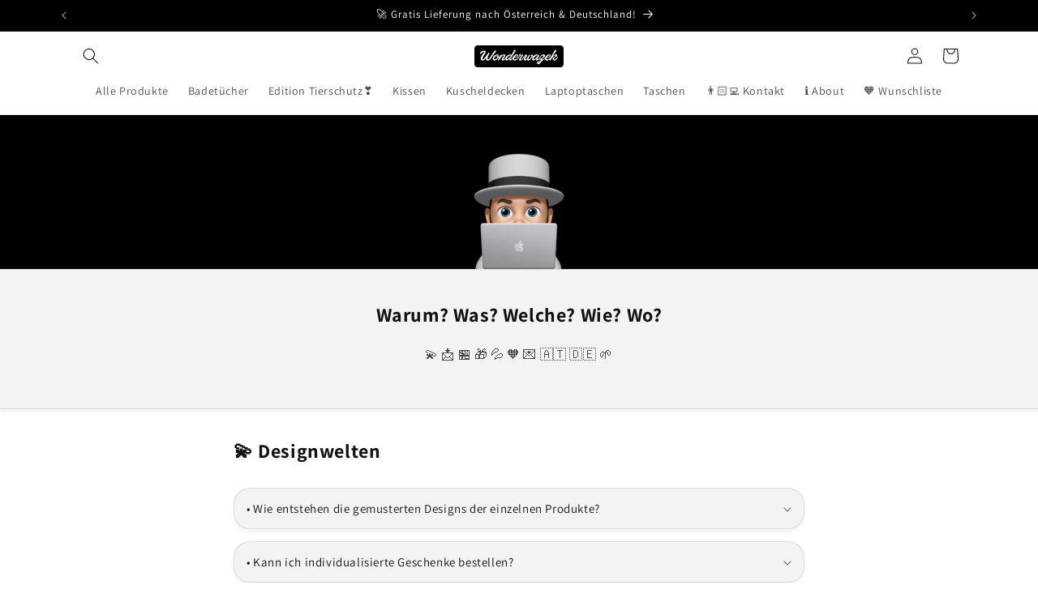

--- FILE ---
content_type: text/html; charset=utf-8
request_url: https://wonderwazek.com/pages/faq
body_size: 50264
content:
<!doctype html>
<html class="js" lang="de">
  <head>
    <meta charset="utf-8">
    <meta http-equiv="X-UA-Compatible" content="IE=edge">
    <meta name="viewport" content="width=device-width,initial-scale=1">
    <meta name="theme-color" content="">
    <link rel="canonical" href="https://wonderwazek.com/pages/faq"><link rel="icon" type="image/png" href="//wonderwazek.com/cdn/shop/files/Favicon-Wonderwazek-32x32.png?crop=center&height=32&v=1706298248&width=32"><link rel="preconnect" href="https://fonts.shopifycdn.com" crossorigin><title>
      Häufig gestellte Fragen bei Wonderwazek
</title>

    
      <meta name="description" content="💫 Designwelten • 📩 Bestellung • 🏪 Produktion • 🎁 Versand • 💦 Pflege • 🧡 Wunschliste • 💌 Geschenkgutscheine • 🌱 Nachhaltigkeit">
    

    

<meta property="og:site_name" content="Wonderwazek">
<meta property="og:url" content="https://wonderwazek.com/pages/faq">
<meta property="og:title" content="Häufig gestellte Fragen bei Wonderwazek">
<meta property="og:type" content="website">
<meta property="og:description" content="💫 Designwelten • 📩 Bestellung • 🏪 Produktion • 🎁 Versand • 💦 Pflege • 🧡 Wunschliste • 💌 Geschenkgutscheine • 🌱 Nachhaltigkeit"><meta property="og:image" content="http://wonderwazek.com/cdn/shop/files/Wonderwazek-BLACK-NOVEMBER-01-Wassergeister-V2_f994bcef-383f-428c-805e-cc9eb182a4d0.jpg?v=1763077484">
  <meta property="og:image:secure_url" content="https://wonderwazek.com/cdn/shop/files/Wonderwazek-BLACK-NOVEMBER-01-Wassergeister-V2_f994bcef-383f-428c-805e-cc9eb182a4d0.jpg?v=1763077484">
  <meta property="og:image:width" content="2244">
  <meta property="og:image:height" content="2244"><meta name="twitter:card" content="summary_large_image">
<meta name="twitter:title" content="Häufig gestellte Fragen bei Wonderwazek">
<meta name="twitter:description" content="💫 Designwelten • 📩 Bestellung • 🏪 Produktion • 🎁 Versand • 💦 Pflege • 🧡 Wunschliste • 💌 Geschenkgutscheine • 🌱 Nachhaltigkeit">


    <script src="//wonderwazek.com/cdn/shop/t/87/assets/constants.js?v=153189784724730713451730750346" defer="defer"></script>
    <script src="//wonderwazek.com/cdn/shop/t/87/assets/pubsub.js?v=166013515178224598561730750438" defer="defer"></script>
    <script src="//wonderwazek.com/cdn/shop/t/87/assets/global.js?v=84713842255926485101730750373" defer="defer"></script>
    <script src="//wonderwazek.com/cdn/shop/t/87/assets/details-disclosure.js?v=41303341336680030131730750360" defer="defer"></script>
    <script src="//wonderwazek.com/cdn/shop/t/87/assets/details-modal.js?v=128611343205648876021730750364" defer="defer"></script>
    <script src="//wonderwazek.com/cdn/shop/t/87/assets/search-form.js?v=39816820021643430931730750480" defer="defer"></script><script src="//wonderwazek.com/cdn/shop/t/87/assets/animations.js?v=124093142005537296841730750104" defer="defer"></script><script>window.performance && window.performance.mark && window.performance.mark('shopify.content_for_header.start');</script><meta name="google-site-verification" content="9tQjQiQ24VyilOjEF1p9kp8kvQbg7u5qffdIkcg0yAQ">
<meta name="google-site-verification" content="9tQjQiQ24VyilOjEF1p9kp8kvQbg7u5qffdIkcg0yAQ">
<meta name="facebook-domain-verification" content="vqudnake0979efdpcehf1r0q7dlatm">
<meta name="facebook-domain-verification" content="roq4ivhrxyl4q0tddwklzej378zozt">
<meta id="shopify-digital-wallet" name="shopify-digital-wallet" content="/37311709320/digital_wallets/dialog">
<meta name="shopify-checkout-api-token" content="ea4fe6fb17c8b15bea7de20980192370">
<meta id="in-context-paypal-metadata" data-shop-id="37311709320" data-venmo-supported="false" data-environment="production" data-locale="de_DE" data-paypal-v4="true" data-currency="EUR">
<link rel="alternate" hreflang="x-default" href="https://wonderwazek.com/pages/faq">
<link rel="alternate" hreflang="de" href="https://wonderwazek.com/pages/faq">
<link rel="alternate" hreflang="de-DE" href="https://wonderwazek.com/de-de/pages/faq">
<script async="async" src="/checkouts/internal/preloads.js?locale=de-AT"></script>
<script id="apple-pay-shop-capabilities" type="application/json">{"shopId":37311709320,"countryCode":"AT","currencyCode":"EUR","merchantCapabilities":["supports3DS"],"merchantId":"gid:\/\/shopify\/Shop\/37311709320","merchantName":"Wonderwazek","requiredBillingContactFields":["postalAddress","email","phone"],"requiredShippingContactFields":["postalAddress","email","phone"],"shippingType":"shipping","supportedNetworks":["visa","masterCard"],"total":{"type":"pending","label":"Wonderwazek","amount":"1.00"},"shopifyPaymentsEnabled":true,"supportsSubscriptions":true}</script>
<script id="shopify-features" type="application/json">{"accessToken":"ea4fe6fb17c8b15bea7de20980192370","betas":["rich-media-storefront-analytics"],"domain":"wonderwazek.com","predictiveSearch":true,"shopId":37311709320,"locale":"de"}</script>
<script>var Shopify = Shopify || {};
Shopify.shop = "wonderwazek.myshopify.com";
Shopify.locale = "de";
Shopify.currency = {"active":"EUR","rate":"1.0"};
Shopify.country = "AT";
Shopify.theme = {"name":"Dawn","id":173703135555,"schema_name":"Dawn","schema_version":"15.2.0","theme_store_id":887,"role":"main"};
Shopify.theme.handle = "null";
Shopify.theme.style = {"id":null,"handle":null};
Shopify.cdnHost = "wonderwazek.com/cdn";
Shopify.routes = Shopify.routes || {};
Shopify.routes.root = "/";</script>
<script type="module">!function(o){(o.Shopify=o.Shopify||{}).modules=!0}(window);</script>
<script>!function(o){function n(){var o=[];function n(){o.push(Array.prototype.slice.apply(arguments))}return n.q=o,n}var t=o.Shopify=o.Shopify||{};t.loadFeatures=n(),t.autoloadFeatures=n()}(window);</script>
<script id="shop-js-analytics" type="application/json">{"pageType":"page"}</script>
<script defer="defer" async type="module" src="//wonderwazek.com/cdn/shopifycloud/shop-js/modules/v2/client.init-shop-cart-sync_XknANqpX.de.esm.js"></script>
<script defer="defer" async type="module" src="//wonderwazek.com/cdn/shopifycloud/shop-js/modules/v2/chunk.common_DvdeXi9P.esm.js"></script>
<script type="module">
  await import("//wonderwazek.com/cdn/shopifycloud/shop-js/modules/v2/client.init-shop-cart-sync_XknANqpX.de.esm.js");
await import("//wonderwazek.com/cdn/shopifycloud/shop-js/modules/v2/chunk.common_DvdeXi9P.esm.js");

  window.Shopify.SignInWithShop?.initShopCartSync?.({"fedCMEnabled":true,"windoidEnabled":true});

</script>
<script>(function() {
  var isLoaded = false;
  function asyncLoad() {
    if (isLoaded) return;
    isLoaded = true;
    var urls = ["https:\/\/wishlisthero-assets.revampco.com\/store-front\/bundle2.js?shop=wonderwazek.myshopify.com","\/\/cdn.shopify.com\/proxy\/ee977da064167a60822ed05e6f56674b8a50377251149525c1c61c6cc633e06e\/static.cdn.printful.com\/static\/js\/external\/shopify-product-customizer.js?v=0.28\u0026shop=wonderwazek.myshopify.com\u0026sp-cache-control=cHVibGljLCBtYXgtYWdlPTkwMA","",""];
    for (var i = 0; i < urls.length; i++) {
      var s = document.createElement('script');
      s.type = 'text/javascript';
      s.async = true;
      s.src = urls[i];
      var x = document.getElementsByTagName('script')[0];
      x.parentNode.insertBefore(s, x);
    }
  };
  if(window.attachEvent) {
    window.attachEvent('onload', asyncLoad);
  } else {
    window.addEventListener('load', asyncLoad, false);
  }
})();</script>
<script id="__st">var __st={"a":37311709320,"offset":3600,"reqid":"77a15587-06d3-455b-8b99-a8026f8d7fa8-1768881514","pageurl":"wonderwazek.com\/pages\/faq","s":"pages-69997396104","u":"706fe33f49e8","p":"page","rtyp":"page","rid":69997396104};</script>
<script>window.ShopifyPaypalV4VisibilityTracking = true;</script>
<script id="captcha-bootstrap">!function(){'use strict';const t='contact',e='account',n='new_comment',o=[[t,t],['blogs',n],['comments',n],[t,'customer']],c=[[e,'customer_login'],[e,'guest_login'],[e,'recover_customer_password'],[e,'create_customer']],r=t=>t.map((([t,e])=>`form[action*='/${t}']:not([data-nocaptcha='true']) input[name='form_type'][value='${e}']`)).join(','),a=t=>()=>t?[...document.querySelectorAll(t)].map((t=>t.form)):[];function s(){const t=[...o],e=r(t);return a(e)}const i='password',u='form_key',d=['recaptcha-v3-token','g-recaptcha-response','h-captcha-response',i],f=()=>{try{return window.sessionStorage}catch{return}},m='__shopify_v',_=t=>t.elements[u];function p(t,e,n=!1){try{const o=window.sessionStorage,c=JSON.parse(o.getItem(e)),{data:r}=function(t){const{data:e,action:n}=t;return t[m]||n?{data:e,action:n}:{data:t,action:n}}(c);for(const[e,n]of Object.entries(r))t.elements[e]&&(t.elements[e].value=n);n&&o.removeItem(e)}catch(o){console.error('form repopulation failed',{error:o})}}const l='form_type',E='cptcha';function T(t){t.dataset[E]=!0}const w=window,h=w.document,L='Shopify',v='ce_forms',y='captcha';let A=!1;((t,e)=>{const n=(g='f06e6c50-85a8-45c8-87d0-21a2b65856fe',I='https://cdn.shopify.com/shopifycloud/storefront-forms-hcaptcha/ce_storefront_forms_captcha_hcaptcha.v1.5.2.iife.js',D={infoText:'Durch hCaptcha geschützt',privacyText:'Datenschutz',termsText:'Allgemeine Geschäftsbedingungen'},(t,e,n)=>{const o=w[L][v],c=o.bindForm;if(c)return c(t,g,e,D).then(n);var r;o.q.push([[t,g,e,D],n]),r=I,A||(h.body.append(Object.assign(h.createElement('script'),{id:'captcha-provider',async:!0,src:r})),A=!0)});var g,I,D;w[L]=w[L]||{},w[L][v]=w[L][v]||{},w[L][v].q=[],w[L][y]=w[L][y]||{},w[L][y].protect=function(t,e){n(t,void 0,e),T(t)},Object.freeze(w[L][y]),function(t,e,n,w,h,L){const[v,y,A,g]=function(t,e,n){const i=e?o:[],u=t?c:[],d=[...i,...u],f=r(d),m=r(i),_=r(d.filter((([t,e])=>n.includes(e))));return[a(f),a(m),a(_),s()]}(w,h,L),I=t=>{const e=t.target;return e instanceof HTMLFormElement?e:e&&e.form},D=t=>v().includes(t);t.addEventListener('submit',(t=>{const e=I(t);if(!e)return;const n=D(e)&&!e.dataset.hcaptchaBound&&!e.dataset.recaptchaBound,o=_(e),c=g().includes(e)&&(!o||!o.value);(n||c)&&t.preventDefault(),c&&!n&&(function(t){try{if(!f())return;!function(t){const e=f();if(!e)return;const n=_(t);if(!n)return;const o=n.value;o&&e.removeItem(o)}(t);const e=Array.from(Array(32),(()=>Math.random().toString(36)[2])).join('');!function(t,e){_(t)||t.append(Object.assign(document.createElement('input'),{type:'hidden',name:u})),t.elements[u].value=e}(t,e),function(t,e){const n=f();if(!n)return;const o=[...t.querySelectorAll(`input[type='${i}']`)].map((({name:t})=>t)),c=[...d,...o],r={};for(const[a,s]of new FormData(t).entries())c.includes(a)||(r[a]=s);n.setItem(e,JSON.stringify({[m]:1,action:t.action,data:r}))}(t,e)}catch(e){console.error('failed to persist form',e)}}(e),e.submit())}));const S=(t,e)=>{t&&!t.dataset[E]&&(n(t,e.some((e=>e===t))),T(t))};for(const o of['focusin','change'])t.addEventListener(o,(t=>{const e=I(t);D(e)&&S(e,y())}));const B=e.get('form_key'),M=e.get(l),P=B&&M;t.addEventListener('DOMContentLoaded',(()=>{const t=y();if(P)for(const e of t)e.elements[l].value===M&&p(e,B);[...new Set([...A(),...v().filter((t=>'true'===t.dataset.shopifyCaptcha))])].forEach((e=>S(e,t)))}))}(h,new URLSearchParams(w.location.search),n,t,e,['guest_login'])})(!0,!0)}();</script>
<script integrity="sha256-4kQ18oKyAcykRKYeNunJcIwy7WH5gtpwJnB7kiuLZ1E=" data-source-attribution="shopify.loadfeatures" defer="defer" src="//wonderwazek.com/cdn/shopifycloud/storefront/assets/storefront/load_feature-a0a9edcb.js" crossorigin="anonymous"></script>
<script data-source-attribution="shopify.dynamic_checkout.dynamic.init">var Shopify=Shopify||{};Shopify.PaymentButton=Shopify.PaymentButton||{isStorefrontPortableWallets:!0,init:function(){window.Shopify.PaymentButton.init=function(){};var t=document.createElement("script");t.src="https://wonderwazek.com/cdn/shopifycloud/portable-wallets/latest/portable-wallets.de.js",t.type="module",document.head.appendChild(t)}};
</script>
<script data-source-attribution="shopify.dynamic_checkout.buyer_consent">
  function portableWalletsHideBuyerConsent(e){var t=document.getElementById("shopify-buyer-consent"),n=document.getElementById("shopify-subscription-policy-button");t&&n&&(t.classList.add("hidden"),t.setAttribute("aria-hidden","true"),n.removeEventListener("click",e))}function portableWalletsShowBuyerConsent(e){var t=document.getElementById("shopify-buyer-consent"),n=document.getElementById("shopify-subscription-policy-button");t&&n&&(t.classList.remove("hidden"),t.removeAttribute("aria-hidden"),n.addEventListener("click",e))}window.Shopify?.PaymentButton&&(window.Shopify.PaymentButton.hideBuyerConsent=portableWalletsHideBuyerConsent,window.Shopify.PaymentButton.showBuyerConsent=portableWalletsShowBuyerConsent);
</script>
<script data-source-attribution="shopify.dynamic_checkout.cart.bootstrap">document.addEventListener("DOMContentLoaded",(function(){function t(){return document.querySelector("shopify-accelerated-checkout-cart, shopify-accelerated-checkout")}if(t())Shopify.PaymentButton.init();else{new MutationObserver((function(e,n){t()&&(Shopify.PaymentButton.init(),n.disconnect())})).observe(document.body,{childList:!0,subtree:!0})}}));
</script>
<script id='scb4127' type='text/javascript' async='' src='https://wonderwazek.com/cdn/shopifycloud/privacy-banner/storefront-banner.js'></script><link id="shopify-accelerated-checkout-styles" rel="stylesheet" media="screen" href="https://wonderwazek.com/cdn/shopifycloud/portable-wallets/latest/accelerated-checkout-backwards-compat.css" crossorigin="anonymous">
<style id="shopify-accelerated-checkout-cart">
        #shopify-buyer-consent {
  margin-top: 1em;
  display: inline-block;
  width: 100%;
}

#shopify-buyer-consent.hidden {
  display: none;
}

#shopify-subscription-policy-button {
  background: none;
  border: none;
  padding: 0;
  text-decoration: underline;
  font-size: inherit;
  cursor: pointer;
}

#shopify-subscription-policy-button::before {
  box-shadow: none;
}

      </style>
<script id="sections-script" data-sections="header" defer="defer" src="//wonderwazek.com/cdn/shop/t/87/compiled_assets/scripts.js?v=15224"></script>
<script>window.performance && window.performance.mark && window.performance.mark('shopify.content_for_header.end');</script>

    <style data-shopify>
      @font-face {
  font-family: Assistant;
  font-weight: 400;
  font-style: normal;
  font-display: swap;
  src: url("//wonderwazek.com/cdn/fonts/assistant/assistant_n4.9120912a469cad1cc292572851508ca49d12e768.woff2") format("woff2"),
       url("//wonderwazek.com/cdn/fonts/assistant/assistant_n4.6e9875ce64e0fefcd3f4446b7ec9036b3ddd2985.woff") format("woff");
}

      @font-face {
  font-family: Assistant;
  font-weight: 700;
  font-style: normal;
  font-display: swap;
  src: url("//wonderwazek.com/cdn/fonts/assistant/assistant_n7.bf44452348ec8b8efa3aa3068825305886b1c83c.woff2") format("woff2"),
       url("//wonderwazek.com/cdn/fonts/assistant/assistant_n7.0c887fee83f6b3bda822f1150b912c72da0f7b64.woff") format("woff");
}

      
      
      @font-face {
  font-family: Assistant;
  font-weight: 400;
  font-style: normal;
  font-display: swap;
  src: url("//wonderwazek.com/cdn/fonts/assistant/assistant_n4.9120912a469cad1cc292572851508ca49d12e768.woff2") format("woff2"),
       url("//wonderwazek.com/cdn/fonts/assistant/assistant_n4.6e9875ce64e0fefcd3f4446b7ec9036b3ddd2985.woff") format("woff");
}


      
        :root,
        .color-scheme-1 {
          --color-background: 255,255,255;
        
          --gradient-background: #ffffff;
        

        

        --color-foreground: 18,18,18;
        --color-background-contrast: 191,191,191;
        --color-shadow: 18,18,18;
        --color-button: 18,18,18;
        --color-button-text: 255,255,255;
        --color-secondary-button: 255,255,255;
        --color-secondary-button-text: 18,18,18;
        --color-link: 18,18,18;
        --color-badge-foreground: 18,18,18;
        --color-badge-background: 255,255,255;
        --color-badge-border: 18,18,18;
        --payment-terms-background-color: rgb(255 255 255);
      }
      
        
        .color-scheme-2 {
          --color-background: 243,243,243;
        
          --gradient-background: #f3f3f3;
        

        

        --color-foreground: 18,18,18;
        --color-background-contrast: 179,179,179;
        --color-shadow: 18,18,18;
        --color-button: 18,18,18;
        --color-button-text: 243,243,243;
        --color-secondary-button: 243,243,243;
        --color-secondary-button-text: 18,18,18;
        --color-link: 18,18,18;
        --color-badge-foreground: 18,18,18;
        --color-badge-background: 243,243,243;
        --color-badge-border: 18,18,18;
        --payment-terms-background-color: rgb(243 243 243);
      }
      
        
        .color-scheme-3 {
          --color-background: 36,40,51;
        
          --gradient-background: #242833;
        

        

        --color-foreground: 255,255,255;
        --color-background-contrast: 47,52,66;
        --color-shadow: 18,18,18;
        --color-button: 255,255,255;
        --color-button-text: 0,0,0;
        --color-secondary-button: 36,40,51;
        --color-secondary-button-text: 255,255,255;
        --color-link: 255,255,255;
        --color-badge-foreground: 255,255,255;
        --color-badge-background: 36,40,51;
        --color-badge-border: 255,255,255;
        --payment-terms-background-color: rgb(36 40 51);
      }
      
        
        .color-scheme-4 {
          --color-background: 0,0,0;
        
          --gradient-background: #000000;
        

        

        --color-foreground: 255,255,255;
        --color-background-contrast: 128,128,128;
        --color-shadow: 0,0,0;
        --color-button: 255,255,255;
        --color-button-text: 0,0,0;
        --color-secondary-button: 0,0,0;
        --color-secondary-button-text: 255,255,255;
        --color-link: 255,255,255;
        --color-badge-foreground: 255,255,255;
        --color-badge-background: 0,0,0;
        --color-badge-border: 255,255,255;
        --payment-terms-background-color: rgb(0 0 0);
      }
      
        
        .color-scheme-5 {
          --color-background: 23,142,166;
        
          --gradient-background: #178ea6;
        

        

        --color-foreground: 255,255,255;
        --color-background-contrast: 7,46,54;
        --color-shadow: 18,18,18;
        --color-button: 255,255,255;
        --color-button-text: 23,142,166;
        --color-secondary-button: 23,142,166;
        --color-secondary-button-text: 255,255,255;
        --color-link: 255,255,255;
        --color-badge-foreground: 255,255,255;
        --color-badge-background: 23,142,166;
        --color-badge-border: 255,255,255;
        --payment-terms-background-color: rgb(23 142 166);
      }
      
        
        .color-scheme-8a07de15-b7d8-4ed4-9cc1-f63be5214e71 {
          --color-background: 249,89,0;
        
          --gradient-background: #f95900;
        

        

        --color-foreground: 255,255,255;
        --color-background-contrast: 121,43,0;
        --color-shadow: 0,0,0;
        --color-button: 249,89,0;
        --color-button-text: 255,255,255;
        --color-secondary-button: 249,89,0;
        --color-secondary-button-text: 249,89,0;
        --color-link: 249,89,0;
        --color-badge-foreground: 255,255,255;
        --color-badge-background: 249,89,0;
        --color-badge-border: 255,255,255;
        --payment-terms-background-color: rgb(249 89 0);
      }
      
        
        .color-scheme-2e9920d8-be3b-463e-ac8b-8560d15fd7b6 {
          --color-background: 7,41,80;
        
          --gradient-background: #072950;
        

        

        --color-foreground: 255,255,255;
        --color-background-contrast: 9,53,103;
        --color-shadow: 18,18,18;
        --color-button: 255,255,255;
        --color-button-text: 227,191,69;
        --color-secondary-button: 7,41,80;
        --color-secondary-button-text: 255,255,255;
        --color-link: 255,255,255;
        --color-badge-foreground: 255,255,255;
        --color-badge-background: 7,41,80;
        --color-badge-border: 255,255,255;
        --payment-terms-background-color: rgb(7 41 80);
      }
      
        
        .color-scheme-48f28217-1559-4ab5-b7e4-2e57ab3cde63 {
          --color-background: 235,55,45;
        
          --gradient-background: #eb372d;
        

        

        --color-foreground: 255,255,255;
        --color-background-contrast: 139,20,13;
        --color-shadow: 255,255,255;
        --color-button: 18,18,18;
        --color-button-text: 255,255,255;
        --color-secondary-button: 235,55,45;
        --color-secondary-button-text: 18,18,18;
        --color-link: 18,18,18;
        --color-badge-foreground: 255,255,255;
        --color-badge-background: 235,55,45;
        --color-badge-border: 255,255,255;
        --payment-terms-background-color: rgb(235 55 45);
      }
      

      body, .color-scheme-1, .color-scheme-2, .color-scheme-3, .color-scheme-4, .color-scheme-5, .color-scheme-8a07de15-b7d8-4ed4-9cc1-f63be5214e71, .color-scheme-2e9920d8-be3b-463e-ac8b-8560d15fd7b6, .color-scheme-48f28217-1559-4ab5-b7e4-2e57ab3cde63 {
        color: rgba(var(--color-foreground), 0.75);
        background-color: rgb(var(--color-background));
      }

      :root {
        --font-body-family: Assistant, sans-serif;
        --font-body-style: normal;
        --font-body-weight: 400;
        --font-body-weight-bold: 700;

        --font-heading-family: Assistant, sans-serif;
        --font-heading-style: normal;
        --font-heading-weight: 400;

        --font-body-scale: 1.0;
        --font-heading-scale: 1.0;

        --media-padding: px;
        --media-border-opacity: 0.05;
        --media-border-width: 1px;
        --media-radius: 20px;
        --media-shadow-opacity: 0.05;
        --media-shadow-horizontal-offset: 0px;
        --media-shadow-vertical-offset: 4px;
        --media-shadow-blur-radius: 5px;
        --media-shadow-visible: 1;

        --page-width: 120rem;
        --page-width-margin: 0rem;

        --product-card-image-padding: 0.0rem;
        --product-card-corner-radius: 2.0rem;
        --product-card-text-alignment: left;
        --product-card-border-width: 0.1rem;
        --product-card-border-opacity: 0.1;
        --product-card-shadow-opacity: 0.05;
        --product-card-shadow-visible: 1;
        --product-card-shadow-horizontal-offset: 0.0rem;
        --product-card-shadow-vertical-offset: 0.4rem;
        --product-card-shadow-blur-radius: 0.5rem;

        --collection-card-image-padding: 0.0rem;
        --collection-card-corner-radius: 2.0rem;
        --collection-card-text-alignment: left;
        --collection-card-border-width: 0.1rem;
        --collection-card-border-opacity: 0.1;
        --collection-card-shadow-opacity: 0.05;
        --collection-card-shadow-visible: 1;
        --collection-card-shadow-horizontal-offset: 0.0rem;
        --collection-card-shadow-vertical-offset: 0.4rem;
        --collection-card-shadow-blur-radius: 0.5rem;

        --blog-card-image-padding: 0.0rem;
        --blog-card-corner-radius: 2.0rem;
        --blog-card-text-alignment: left;
        --blog-card-border-width: 0.1rem;
        --blog-card-border-opacity: 0.1;
        --blog-card-shadow-opacity: 0.05;
        --blog-card-shadow-visible: 1;
        --blog-card-shadow-horizontal-offset: 0.0rem;
        --blog-card-shadow-vertical-offset: 0.4rem;
        --blog-card-shadow-blur-radius: 0.5rem;

        --badge-corner-radius: 2.0rem;

        --popup-border-width: 1px;
        --popup-border-opacity: 0.1;
        --popup-corner-radius: 20px;
        --popup-shadow-opacity: 0.05;
        --popup-shadow-horizontal-offset: 0px;
        --popup-shadow-vertical-offset: 4px;
        --popup-shadow-blur-radius: 5px;

        --drawer-border-width: 1px;
        --drawer-border-opacity: 0.1;
        --drawer-shadow-opacity: 0.05;
        --drawer-shadow-horizontal-offset: 0px;
        --drawer-shadow-vertical-offset: 4px;
        --drawer-shadow-blur-radius: 5px;

        --spacing-sections-desktop: 0px;
        --spacing-sections-mobile: 0px;

        --grid-desktop-vertical-spacing: 8px;
        --grid-desktop-horizontal-spacing: 8px;
        --grid-mobile-vertical-spacing: 4px;
        --grid-mobile-horizontal-spacing: 4px;

        --text-boxes-border-opacity: 0.1;
        --text-boxes-border-width: 1px;
        --text-boxes-radius: 20px;
        --text-boxes-shadow-opacity: 0.05;
        --text-boxes-shadow-visible: 1;
        --text-boxes-shadow-horizontal-offset: 0px;
        --text-boxes-shadow-vertical-offset: 4px;
        --text-boxes-shadow-blur-radius: 5px;

        --buttons-radius: 20px;
        --buttons-radius-outset: 21px;
        --buttons-border-width: 1px;
        --buttons-border-opacity: 0.1;
        --buttons-shadow-opacity: 0.05;
        --buttons-shadow-visible: 1;
        --buttons-shadow-horizontal-offset: 0px;
        --buttons-shadow-vertical-offset: 4px;
        --buttons-shadow-blur-radius: 5px;
        --buttons-border-offset: 0.3px;

        --inputs-radius: 20px;
        --inputs-border-width: 1px;
        --inputs-border-opacity: 0.1;
        --inputs-shadow-opacity: 0.05;
        --inputs-shadow-horizontal-offset: 0px;
        --inputs-margin-offset: 0px;
        --inputs-shadow-vertical-offset: 0px;
        --inputs-shadow-blur-radius: 5px;
        --inputs-radius-outset: 21px;

        --variant-pills-radius: 20px;
        --variant-pills-border-width: 1px;
        --variant-pills-border-opacity: 0.1;
        --variant-pills-shadow-opacity: 0.05;
        --variant-pills-shadow-horizontal-offset: 0px;
        --variant-pills-shadow-vertical-offset: 4px;
        --variant-pills-shadow-blur-radius: 5px;
      }

      *,
      *::before,
      *::after {
        box-sizing: inherit;
      }

      html {
        box-sizing: border-box;
        font-size: calc(var(--font-body-scale) * 62.5%);
        height: 100%;
      }

      body {
        display: grid;
        grid-template-rows: auto auto 1fr auto;
        grid-template-columns: 100%;
        min-height: 100%;
        margin: 0;
        font-size: 1.5rem;
        letter-spacing: 0.06rem;
        line-height: calc(1 + 0.8 / var(--font-body-scale));
        font-family: var(--font-body-family);
        font-style: var(--font-body-style);
        font-weight: var(--font-body-weight);
      }

      @media screen and (min-width: 750px) {
        body {
          font-size: 1.6rem;
        }
      }
    </style>

    <link href="//wonderwazek.com/cdn/shop/t/87/assets/base.css?v=132356680135889326561730750109" rel="stylesheet" type="text/css" media="all" />
    <link rel="stylesheet" href="//wonderwazek.com/cdn/shop/t/87/assets/component-cart-items.css?v=30424259292488602001730750151" media="print" onload="this.media='all'">
      <link rel="preload" as="font" href="//wonderwazek.com/cdn/fonts/assistant/assistant_n4.9120912a469cad1cc292572851508ca49d12e768.woff2" type="font/woff2" crossorigin>
      

      <link rel="preload" as="font" href="//wonderwazek.com/cdn/fonts/assistant/assistant_n4.9120912a469cad1cc292572851508ca49d12e768.woff2" type="font/woff2" crossorigin>
      
<link href="//wonderwazek.com/cdn/shop/t/87/assets/component-localization-form.css?v=55158198409146246931730750201" rel="stylesheet" type="text/css" media="all" />
      <script src="//wonderwazek.com/cdn/shop/t/87/assets/localization-form.js?v=57607784307569653841730750377" defer="defer"></script><link
        rel="stylesheet"
        href="//wonderwazek.com/cdn/shop/t/87/assets/component-predictive-search.css?v=125563765146039606751730750233"
        media="print"
        onload="this.media='all'"
      ><script>
      if (Shopify.designMode) {
        document.documentElement.classList.add('shopify-design-mode');
      }
    </script>
  <!-- BEGIN app block: shopify://apps/wishlist-hero/blocks/customize-style-block/a9a5079b-59e8-47cb-b659-ecf1c60b9b72 -->
<script>
  try {
    window.WishListHero_setting_theme_override = {
      
      
      
      
      
      
        HeaderFontSize : "30",
      
      
        ProductNameFontSize : "18",
      
      
        PriceFontSize : "16",
      
      t_o_f: true,
      theme_overriden_flag: true
    };
    if (typeof(window.WishListHero_setting) != "undefined" && window.WishListHero_setting) {
      window.WishListHero_setting = {
        ...window.WishListHero_setting,
        ...window.WishListHero_setting_theme_override
      };
    }
  } catch (e) {
    console.error('Error loading config', e);
  }
</script><!-- END app block --><!-- BEGIN app block: shopify://apps/tinyseo/blocks/breadcrumbs-json-ld-embed/0605268f-f7c4-4e95-b560-e43df7d59ae4 --><script type="application/ld+json" id="tinyimg-breadcrumbs-json-ld">
      {
        "@context": "https://schema.org",
        "@type": "BreadcrumbList",
        "itemListElement": [
          {
            "@type": "ListItem",
            "position": 1,
            "item": {
              "@id": "https://wonderwazek.com",
          "name": "Home"
        }
      }
      
      ,{
        "@type": "ListItem",
        "position": 2,
        "item": {
          "@id": "https://wonderwazek.com/pages/faq",
          "name": "Häufig gestellte Fragen"
        }
      }
      
      ]
    }
  </script>
<!-- END app block --><!-- BEGIN app block: shopify://apps/wishlist-hero/blocks/app-embed/a9a5079b-59e8-47cb-b659-ecf1c60b9b72 -->


<script type="text/javascript">
  
    window.wishlisthero_buttonProdPageClasses = [];
  
  
    window.wishlisthero_cartDotClasses = [];
  
</script>
<!-- BEGIN app snippet: extraStyles -->

<style>
  .wishlisthero-floating {
    position: absolute;
    top: 5px;
    z-index: 21;
    border-radius: 100%;
    width: fit-content;
    right: 5px;
    left: auto;
    &.wlh-left-btn {
      left: 5px !important;
      right: auto !important;
    }
    &.wlh-right-btn {
      right: 5px !important;
      left: auto !important;
    }
    
  }
  @media(min-width:1300px) {
    .product-item__link.product-item__image--margins .wishlisthero-floating, {
      
        left: 50% !important;
        margin-left: -295px;
      
    }
  }
  .MuiTypography-h1,.MuiTypography-h2,.MuiTypography-h3,.MuiTypography-h4,.MuiTypography-h5,.MuiTypography-h6,.MuiButton-root,.MuiCardHeader-title a {
    font-family: ,  !important;
  }
</style>






<!-- END app snippet -->
<!-- BEGIN app snippet: renderAssets -->

  <link rel="preload" href="https://cdn.shopify.com/extensions/019badc7-12fe-783e-9dfe-907190f91114/wishlist-hero-81/assets/default.css" as="style" onload="this.onload=null;this.rel='stylesheet'">
  <noscript><link href="//cdn.shopify.com/extensions/019badc7-12fe-783e-9dfe-907190f91114/wishlist-hero-81/assets/default.css" rel="stylesheet" type="text/css" media="all" /></noscript>
  <script defer src="https://cdn.shopify.com/extensions/019badc7-12fe-783e-9dfe-907190f91114/wishlist-hero-81/assets/default.js"></script>
<!-- END app snippet -->


<script type="text/javascript">
  try{
  
    var scr_bdl_path = "https://cdn.shopify.com/extensions/019badc7-12fe-783e-9dfe-907190f91114/wishlist-hero-81/assets/bundle2.js";
    window._wh_asset_path = scr_bdl_path.substring(0,scr_bdl_path.lastIndexOf("/")) + "/";
  

  }catch(e){ console.log(e)}
  try{

  
    window.WishListHero_setting = {"ButtonColor":"rgba(0, 0, 0, 1)","IconColor":"rgba(255, 255, 255, 1)","IconType":"Heart","ButtonTextBeforeAdding":"zur Wunschliste hinzufügen","ButtonTextAfterAdding":"zu meiner Wunschliste hinzugefügt","AnimationAfterAddition":"Blink","ButtonTextAddToCart":"in den Warenkorb","ButtonTextAddAllToCart":"✅ ALLE IN DEN WARENKORB LEGEN","ButtonTextRemoveAllToCart":"❎ ALLE VON DER WUNSCHLISTE ENTFERNEN","AddedProductNotificationText":"✅ zu Deiner Wunschliste hinzugefügt","AddedProductToCartNotificationText":"✅ IN DEN WARENKORB GELEGT","ViewCartLinkText":"Deinen Warenkorb einsehen","SharePopup_TitleText":"Teile Deine Wunschliste einfach und bequem.","SharePopup_shareBtnText":"teilen 💫","SharePopup_shareHederText":"In sozialen Netzwerken oder per E-Mail teilen.","SharePopup_shareCopyText":"Dein persönlicher Link – Klicke bitte auf KOPIEREN","SharePopup_shareCancelBtnText":"abbrechen","SharePopup_shareCopyBtnText":"kopieren","SendEMailPopup_BtnText":"E-Mail senden","SendEMailPopup_FromText":"Name","SendEMailPopup_ToText":"E-Mail","SendEMailPopup_BodyText":"Text","SendEMailPopup_SendBtnText":"senden","SendEMailPopup_TitleText":"sende meine Wunschliste per E-Mail","AddProductMessageText":"✅ Möchtest Du alle Produkte in Deinen Warenkorb legen?","RemoveProductMessageText":"❎ Möchtest Du dieses Produkt wirklich von Deiner Wunschliste entfernen?","RemoveAllProductMessageText":"❎ Möchtest Du wirklich alle Produkte von Deiner Wunschliste entfernen?","RemovedProductNotificationText":"❎ ... von Deiner Wunschliste entfernt","AddAllOutOfStockProductNotificationText":"😱 Es scheint ein Problem beim Hinzufügen zu Deinem Warenkorb aufgetreten zu sein. Bitte versuche es später erneut.","RemovePopupOkText":"OK","RemovePopup_HeaderText":"BIST DU SICHER?","ViewWishlistText":"Wunschliste anzeigen ...","EmptyWishlistText":"• Deine persönliche Liste ist leider noch leer. • Wie Du diese mit Deinen Wünschen befüllen kannst, erfährst Du im Menüpunkt FAQ bei der Überschrift 🧡 WUNSCHLISTE. ","BuyNowButtonText":"JETZT BESTELLEN","BuyNowButtonColor":"rgb(0, 0, 0)","BuyNowTextButtonColor":"rgb(255, 255, 255)","Wishlist_Title":"Wunschliste 💫","WishlistHeaderTitleAlignment":"Left","WishlistProductImageSize":"Normal","PriceColor":"rgba(249, 89, 0, 1)","HeaderFontSize":"21","PriceFontSize":"18","ProductNameFontSize":"18","LaunchPointType":"menu_item","DisplayWishlistAs":"seprate_page","DisplayButtonAs":"button_with_icon","PopupSize":"md","HideAddToCartButton":false,"NoRedirectAfterAddToCart":false,"DisableGuestCustomer":false,"LoginPopupContent":"Bitte melde Dich an, um Deine Wunschliste geräteübergreifend zu speichern.","LoginPopupLoginBtnText":"einloggen","LoginPopupContentFontSize":"15","NotificationPopupPosition":"center","WishlistButtonTextColor":"rgba(255, 255, 255, 1)","EnableRemoveFromWishlistAfterAddButtonText":"von der Wunschliste löschen","_id":"5fbaedf9c2e97a0c26588556","EnableCollection":false,"EnableShare":true,"RemovePowerBy":false,"EnableFBPixel":true,"DisapleApp":false,"FloatPointPossition":"bottom_left","HeartStateToggle":true,"HeaderMenuItemsIndicator":true,"EnableRemoveFromWishlistAfterAdd":false,"CollectionViewAddedToWishlistIconBackgroundColor":"rgba(255, 255, 255, 1)","CollectionViewAddedToWishlistIconColor":"#f95900","CollectionViewIconBackgroundColor":"rgba(255, 255, 255, 1)","CollectionViewIconColor":"#f95900","CollectionViewIconPlacment":"Right","ShareViaEmailSubject":"Meine Wunschliste bei Wonderwazek❣️","ButtonTextOutOfStock":"OUT OF STOCK","DisablePopupNotification":true,"IconTypeNum":"1","SendEMailPopup_SendNotificationText":"email sent successfully","SharePopup_shareCopiedText":"Copied","ThrdParty_Trans_active":false,"Shop":"wonderwazek.myshopify.com","shop":"wonderwazek.myshopify.com","Status":"Active","Plan":"SILVER"};
    if(typeof(window.WishListHero_setting_theme_override) != "undefined"){
                                                                                window.WishListHero_setting = {
                                                                                    ...window.WishListHero_setting,
                                                                                    ...window.WishListHero_setting_theme_override
                                                                                };
                                                                            }
                                                                            // Done

  

  }catch(e){ console.error('Error loading config',e); }
</script>


  <script src="https://cdn.shopify.com/extensions/019badc7-12fe-783e-9dfe-907190f91114/wishlist-hero-81/assets/bundle2.js" defer></script>




<!-- BEGIN app snippet: TransArray -->
<script>
  window.WLH_reload_translations = function() {
    let _wlh_res = {};
    if (window.WishListHero_setting && window.WishListHero_setting['ThrdParty_Trans_active']) {

      
        

        window.WishListHero_setting["ButtonTextBeforeAdding"] = "";
        _wlh_res["ButtonTextBeforeAdding"] = "";
        

        window.WishListHero_setting["ButtonTextAfterAdding"] = "";
        _wlh_res["ButtonTextAfterAdding"] = "";
        

        window.WishListHero_setting["ButtonTextAddToCart"] = "";
        _wlh_res["ButtonTextAddToCart"] = "";
        

        window.WishListHero_setting["ButtonTextOutOfStock"] = "";
        _wlh_res["ButtonTextOutOfStock"] = "";
        

        window.WishListHero_setting["ButtonTextAddAllToCart"] = "";
        _wlh_res["ButtonTextAddAllToCart"] = "";
        

        window.WishListHero_setting["ButtonTextRemoveAllToCart"] = "";
        _wlh_res["ButtonTextRemoveAllToCart"] = "";
        

        window.WishListHero_setting["AddedProductNotificationText"] = "";
        _wlh_res["AddedProductNotificationText"] = "";
        

        window.WishListHero_setting["AddedProductToCartNotificationText"] = "";
        _wlh_res["AddedProductToCartNotificationText"] = "";
        

        window.WishListHero_setting["ViewCartLinkText"] = "";
        _wlh_res["ViewCartLinkText"] = "";
        

        window.WishListHero_setting["SharePopup_TitleText"] = "";
        _wlh_res["SharePopup_TitleText"] = "";
        

        window.WishListHero_setting["SharePopup_shareBtnText"] = "";
        _wlh_res["SharePopup_shareBtnText"] = "";
        

        window.WishListHero_setting["SharePopup_shareHederText"] = "";
        _wlh_res["SharePopup_shareHederText"] = "";
        

        window.WishListHero_setting["SharePopup_shareCopyText"] = "";
        _wlh_res["SharePopup_shareCopyText"] = "";
        

        window.WishListHero_setting["SharePopup_shareCancelBtnText"] = "";
        _wlh_res["SharePopup_shareCancelBtnText"] = "";
        

        window.WishListHero_setting["SharePopup_shareCopyBtnText"] = "";
        _wlh_res["SharePopup_shareCopyBtnText"] = "";
        

        window.WishListHero_setting["SendEMailPopup_BtnText"] = "";
        _wlh_res["SendEMailPopup_BtnText"] = "";
        

        window.WishListHero_setting["SendEMailPopup_FromText"] = "";
        _wlh_res["SendEMailPopup_FromText"] = "";
        

        window.WishListHero_setting["SendEMailPopup_ToText"] = "";
        _wlh_res["SendEMailPopup_ToText"] = "";
        

        window.WishListHero_setting["SendEMailPopup_BodyText"] = "";
        _wlh_res["SendEMailPopup_BodyText"] = "";
        

        window.WishListHero_setting["SendEMailPopup_SendBtnText"] = "";
        _wlh_res["SendEMailPopup_SendBtnText"] = "";
        

        window.WishListHero_setting["SendEMailPopup_SendNotificationText"] = "";
        _wlh_res["SendEMailPopup_SendNotificationText"] = "";
        

        window.WishListHero_setting["SendEMailPopup_TitleText"] = "";
        _wlh_res["SendEMailPopup_TitleText"] = "";
        

        window.WishListHero_setting["AddProductMessageText"] = "";
        _wlh_res["AddProductMessageText"] = "";
        

        window.WishListHero_setting["RemoveProductMessageText"] = "";
        _wlh_res["RemoveProductMessageText"] = "";
        

        window.WishListHero_setting["RemoveAllProductMessageText"] = "";
        _wlh_res["RemoveAllProductMessageText"] = "";
        

        window.WishListHero_setting["RemovedProductNotificationText"] = "";
        _wlh_res["RemovedProductNotificationText"] = "";
        

        window.WishListHero_setting["AddAllOutOfStockProductNotificationText"] = "";
        _wlh_res["AddAllOutOfStockProductNotificationText"] = "";
        

        window.WishListHero_setting["RemovePopupOkText"] = "";
        _wlh_res["RemovePopupOkText"] = "";
        

        window.WishListHero_setting["RemovePopup_HeaderText"] = "";
        _wlh_res["RemovePopup_HeaderText"] = "";
        

        window.WishListHero_setting["ViewWishlistText"] = "";
        _wlh_res["ViewWishlistText"] = "";
        

        window.WishListHero_setting["EmptyWishlistText"] = "";
        _wlh_res["EmptyWishlistText"] = "";
        

        window.WishListHero_setting["BuyNowButtonText"] = "";
        _wlh_res["BuyNowButtonText"] = "";
        

        window.WishListHero_setting["Wishlist_Title"] = "";
        _wlh_res["Wishlist_Title"] = "";
        

        window.WishListHero_setting["LoginPopupContent"] = "";
        _wlh_res["LoginPopupContent"] = "";
        

        window.WishListHero_setting["LoginPopupLoginBtnText"] = "";
        _wlh_res["LoginPopupLoginBtnText"] = "";
        

        window.WishListHero_setting["EnableRemoveFromWishlistAfterAddButtonText"] = "";
        _wlh_res["EnableRemoveFromWishlistAfterAddButtonText"] = "";
        

        window.WishListHero_setting["LowStockEmailSubject"] = "";
        _wlh_res["LowStockEmailSubject"] = "";
        

        window.WishListHero_setting["OnSaleEmailSubject"] = "";
        _wlh_res["OnSaleEmailSubject"] = "";
        

        window.WishListHero_setting["SharePopup_shareCopiedText"] = "";
        _wlh_res["SharePopup_shareCopiedText"] = "";
    }
    return _wlh_res;
  }
  window.WLH_reload_translations();
</script><!-- END app snippet -->

<!-- END app block --><!-- BEGIN app block: shopify://apps/wishlist-hero/blocks/collection-embed/a9a5079b-59e8-47cb-b659-ecf1c60b9b72 -->


<script type="text/javascript">
(function(){
  const iconSpacing = {};
  
  
  
  
  if (Object.keys(iconSpacing).length > 0) {
    window.WishListHero_icon_spacing = iconSpacing;
  }

  function hexToRgba(hex, alpha) {
    hex = hex.replace('#', '');
    const r = parseInt(hex.substring(0, 2), 16);
    const g = parseInt(hex.substring(2, 4), 16);
    const b = parseInt(hex.substring(4, 6), 16);
    return `rgba(${r}, ${g}, ${b}, ${alpha/100})`;
  }

  window.WishListHero_collection_colors = {
    
    
    
    
  };

      function mergeCollectionColors(){
      if (typeof window.WishListHero_setting !== 'undefined' && window.WishListHero_setting){
        window.WishListHero_setting = {
          ...window.WishListHero_setting,
          ...window.WishListHero_collection_colors
        };
      if (typeof window.WishListHero_setting_theme_override !== 'undefined'){
          window.WishListHero_setting_theme_override = {
            ...window.WishListHero_setting_theme_override,
            ...window.WishListHero_collection_colors
          };
        }
      document.dispatchEvent(new CustomEvent('wishlist-hero-colors-updated',{
          detail: window.WishListHero_collection_colors
        }));
      }
    }
    function checkAndMergeColors(){
      if (typeof window.WishListHero_setting !== 'undefined' && window.WishListHero_setting){
        mergeCollectionColors();
        return true;
      }
      return false;
    }
    if (!checkAndMergeColors()){
      let checkCount = 0;
      const maxChecks = 100;
      const checkForStoreConfig = setInterval(function(){
        checkCount++;
        if (checkAndMergeColors()){
          clearInterval(checkForStoreConfig);
        } else if (checkCount >= maxChecks){
          clearInterval(checkForStoreConfig);
          console.warn('Wishlist Hero: Store configuration not loaded within timeout period');
        }
      },100);
    }
    if (document.readyState === 'loading'){
      document.addEventListener('DOMContentLoaded', checkAndMergeColors);
    }else{
      checkAndMergeColors();
    }
  })();
</script>
<style data-shopify>
  
  
  
    .wishlist-hero-custom-button.wishlisthero-floating button {
      width: 40px !important;
      height: 40px !important;
    }
    /* For Mobile devices, min width of 48px */
    .wishlist-hero-custom-button.wishlisthero-floating{
      padding: calc((48px-40px) / 2);
    }

  
  
</style>
<!-- BEGIN app snippet: extraStyles -->

<style>
  .wishlisthero-floating {
    position: absolute;
    top: 5px;
    z-index: 21;
    border-radius: 100%;
    width: fit-content;
    right: 5px;
    left: auto;
    &.wlh-left-btn {
      left: 5px !important;
      right: auto !important;
    }
    &.wlh-right-btn {
      right: 5px !important;
      left: auto !important;
    }
    
  }
  @media(min-width:1300px) {
    .product-item__link.product-item__image--margins .wishlisthero-floating, {
      
        left: 50% !important;
        margin-left: -295px;
      
    }
  }
  .MuiTypography-h1,.MuiTypography-h2,.MuiTypography-h3,.MuiTypography-h4,.MuiTypography-h5,.MuiTypography-h6,.MuiButton-root,.MuiCardHeader-title a {
    font-family: ,  !important;
  }
</style>






<!-- END app snippet -->
<!-- BEGIN app snippet: TransArray -->
<script>
  window.WLH_reload_translations = function() {
    let _wlh_res = {};
    if (window.WishListHero_setting && window.WishListHero_setting['ThrdParty_Trans_active']) {

      
        

        window.WishListHero_setting["ButtonTextBeforeAdding"] = "";
        _wlh_res["ButtonTextBeforeAdding"] = "";
        

        window.WishListHero_setting["ButtonTextAfterAdding"] = "";
        _wlh_res["ButtonTextAfterAdding"] = "";
        

        window.WishListHero_setting["ButtonTextAddToCart"] = "";
        _wlh_res["ButtonTextAddToCart"] = "";
        

        window.WishListHero_setting["ButtonTextOutOfStock"] = "";
        _wlh_res["ButtonTextOutOfStock"] = "";
        

        window.WishListHero_setting["ButtonTextAddAllToCart"] = "";
        _wlh_res["ButtonTextAddAllToCart"] = "";
        

        window.WishListHero_setting["ButtonTextRemoveAllToCart"] = "";
        _wlh_res["ButtonTextRemoveAllToCart"] = "";
        

        window.WishListHero_setting["AddedProductNotificationText"] = "";
        _wlh_res["AddedProductNotificationText"] = "";
        

        window.WishListHero_setting["AddedProductToCartNotificationText"] = "";
        _wlh_res["AddedProductToCartNotificationText"] = "";
        

        window.WishListHero_setting["ViewCartLinkText"] = "";
        _wlh_res["ViewCartLinkText"] = "";
        

        window.WishListHero_setting["SharePopup_TitleText"] = "";
        _wlh_res["SharePopup_TitleText"] = "";
        

        window.WishListHero_setting["SharePopup_shareBtnText"] = "";
        _wlh_res["SharePopup_shareBtnText"] = "";
        

        window.WishListHero_setting["SharePopup_shareHederText"] = "";
        _wlh_res["SharePopup_shareHederText"] = "";
        

        window.WishListHero_setting["SharePopup_shareCopyText"] = "";
        _wlh_res["SharePopup_shareCopyText"] = "";
        

        window.WishListHero_setting["SharePopup_shareCancelBtnText"] = "";
        _wlh_res["SharePopup_shareCancelBtnText"] = "";
        

        window.WishListHero_setting["SharePopup_shareCopyBtnText"] = "";
        _wlh_res["SharePopup_shareCopyBtnText"] = "";
        

        window.WishListHero_setting["SendEMailPopup_BtnText"] = "";
        _wlh_res["SendEMailPopup_BtnText"] = "";
        

        window.WishListHero_setting["SendEMailPopup_FromText"] = "";
        _wlh_res["SendEMailPopup_FromText"] = "";
        

        window.WishListHero_setting["SendEMailPopup_ToText"] = "";
        _wlh_res["SendEMailPopup_ToText"] = "";
        

        window.WishListHero_setting["SendEMailPopup_BodyText"] = "";
        _wlh_res["SendEMailPopup_BodyText"] = "";
        

        window.WishListHero_setting["SendEMailPopup_SendBtnText"] = "";
        _wlh_res["SendEMailPopup_SendBtnText"] = "";
        

        window.WishListHero_setting["SendEMailPopup_SendNotificationText"] = "";
        _wlh_res["SendEMailPopup_SendNotificationText"] = "";
        

        window.WishListHero_setting["SendEMailPopup_TitleText"] = "";
        _wlh_res["SendEMailPopup_TitleText"] = "";
        

        window.WishListHero_setting["AddProductMessageText"] = "";
        _wlh_res["AddProductMessageText"] = "";
        

        window.WishListHero_setting["RemoveProductMessageText"] = "";
        _wlh_res["RemoveProductMessageText"] = "";
        

        window.WishListHero_setting["RemoveAllProductMessageText"] = "";
        _wlh_res["RemoveAllProductMessageText"] = "";
        

        window.WishListHero_setting["RemovedProductNotificationText"] = "";
        _wlh_res["RemovedProductNotificationText"] = "";
        

        window.WishListHero_setting["AddAllOutOfStockProductNotificationText"] = "";
        _wlh_res["AddAllOutOfStockProductNotificationText"] = "";
        

        window.WishListHero_setting["RemovePopupOkText"] = "";
        _wlh_res["RemovePopupOkText"] = "";
        

        window.WishListHero_setting["RemovePopup_HeaderText"] = "";
        _wlh_res["RemovePopup_HeaderText"] = "";
        

        window.WishListHero_setting["ViewWishlistText"] = "";
        _wlh_res["ViewWishlistText"] = "";
        

        window.WishListHero_setting["EmptyWishlistText"] = "";
        _wlh_res["EmptyWishlistText"] = "";
        

        window.WishListHero_setting["BuyNowButtonText"] = "";
        _wlh_res["BuyNowButtonText"] = "";
        

        window.WishListHero_setting["Wishlist_Title"] = "";
        _wlh_res["Wishlist_Title"] = "";
        

        window.WishListHero_setting["LoginPopupContent"] = "";
        _wlh_res["LoginPopupContent"] = "";
        

        window.WishListHero_setting["LoginPopupLoginBtnText"] = "";
        _wlh_res["LoginPopupLoginBtnText"] = "";
        

        window.WishListHero_setting["EnableRemoveFromWishlistAfterAddButtonText"] = "";
        _wlh_res["EnableRemoveFromWishlistAfterAddButtonText"] = "";
        

        window.WishListHero_setting["LowStockEmailSubject"] = "";
        _wlh_res["LowStockEmailSubject"] = "";
        

        window.WishListHero_setting["OnSaleEmailSubject"] = "";
        _wlh_res["OnSaleEmailSubject"] = "";
        

        window.WishListHero_setting["SharePopup_shareCopiedText"] = "";
        _wlh_res["SharePopup_shareCopiedText"] = "";
    }
    return _wlh_res;
  }
  window.WLH_reload_translations();
</script><!-- END app snippet -->
<!-- BEGIN app snippet: wishlist-collection -->





  
  

  
  

  
  

  
  

  
  

  
  

  
  

  
  

  
  

  
  

  
  

  
  

  
  

  
  

  
  

  
  

  
  

  
  

  
  

  
  

  
  

  
  

  
  

  
  

  
  

  
  

  
  

  
  

  
  

  
  

  
  

  
  

  
  

  
  

  
  

  
  

  
  

  
  

  
  

  
  

  
  

  
  

  
  

  
  

  
  

  
  

  
  

  
  

  
  

  
  

  
  

  
  

  
  

  
  

  
  

  
  

  
  

  
  

  
  

  
  

  
  

  
  

  
  

  
  

  
  

  
  

  
  

  
  

  
  

  
  

  
  

  
  

  
  

  
  

  
  

  
  

  
  

  
  

  
  

  
  

  
  

  
  

  
  

  
  

  
  

  
  

  
  

  
  

  
  

  
  

  
  

  
  

  
  

  
  

  
  

  
  

  
  

  
  

  
  

  
  

  
  

  
  

  
  

  
  

  
  

  
  

  
  

  
  

  
  

  
  

  
  

  
  

  
  

  
  

  
  

  
  

  
  

  
  

  
  

  
  

  
  

  
  

  
  

  
  

  
  

  
  

  
  

  
  

  
  

  
  

  
  

  
  

  
  

  
  

  
  

  
  

  
  

  
  

  
  

  
  

  
  

  
  

  
  

  
  

  
  

  
  

  
  

  
  

  
  

  
  

  
  

  
  

  
  

  
  

  
  

  
  

  
  

  
  

  
  

  
  

  
  

  
  

  
  

  
  

  
  

  
  

  
  

  
  

  
  

  
  

  
  

  
  

  
  

  
  

  
  

  
  

  
  

  
  

  
  

  
  

  
  

  
  

  
  

  
  

  
  

  
  

  
  

  
  

  
  

  
  

  
  

  
  

  
  

  
  

  
  

  
  

  
  

  
  

  
  

  
  

  
  

  
  

  
  

  
  

  
  

  
  

  
  

  
  

  
  

  
  

  
  

  
  

  
  

  
  

  
  

  
  

  
  

  
  

  
  

  
  

  
  

  
  

  
  

  
  

  
  

  
  

  
  

  
  

  
  

  
  

  
  

  
  

  
  

  
  

  
  

  
  

  
  

  
  

  
  

  
  

  
  

  
  

  
  

  
  

  
  

  
  

  
  

  
  

  
  

  
  

  
  

  
  

  
  

  
  

  
  

  
  

  
  

  
  

  
  

  
  

  
  

  
  

  
  

  
  

  
  

  
  

  
  

  
  

  
  

  
  

  
  

  
  

  
  

  
  

  
  

  
  

  
  

  
  

  
  

  
  

  
  

  
  

  
  















<script type="text/javascript">
console.log('Search: ');
// Try product link inside card first, fallback to card itself if it's a link
  var _whc_cardSelector="",_whc_linkInCardSelector=document.querySelector(".usf-sr-product")?" a[href*='/products/']":"a[href*='/products/'], [href*='/products/']",_whc_iconPlacementInCardSelector="",_whc_iconPlacementInCardMode="I",_whc_productHandleExtractor="",_whc_placementInCard="auto",_wh_addIconsToCollectionViewCard=e=>{try{var t;if(_whc_productHandleExtractor)try{t=_whc_productHandleExtractor(e)}catch(r){}if(!t){var c=e.matches&&e.matches("[href*='/products/']")?e:e.querySelector(_whc_linkInCardSelector);if(c&&c.href){var a=new URL(c.href).pathname;t=a.substring(a.indexOf("/products/")+10)}}if(t){var n=_whc_iconPlacementInCardSelector?e.querySelector(_whc_iconPlacementInCardSelector):e;if(n&&!n.querySelector(".wishlist-hero-custom-button[data-wlh-handle='"+t+"']")){var o=document.createElement("div");if(_whc_placementInCard == 'left'){o.classList.add("wlh-left-btn")}else if(_whc_placementInCard == 'right'){o.classList.add("wlh-right-btn")}switch(o.classList.add("wishlisthero-floating"),o.classList.add("wishlist-hero-custom-button"),o.setAttribute("data-wlh-handle",t),o.setAttribute("data-wlh-mode","icon_only"),o.setAttribute("data-wlh-view","Collection"),_whc_iconPlacementInCardMode){case"A":n.parentNode.insertBefore(o,n.nextSibling);break;case"B":n.parentNode.insertBefore(o,n);break;default:n.insertBefore(o,n.firstChild)}var d=new CustomEvent("wishlist-hero-add-to-custom-element",{detail:o});document.dispatchEvent(d)}}}catch(i){}};function wh_loadScript(e){let t=document.createElement("script");return t.src=e,document.body.appendChild(t),new Promise((e,r)=>{t.onload=function(){e()},t.onerror=function(){r()}})}document.addEventListener("DOMContentLoaded",()=>{document.querySelectorAll(_whc_cardSelector).forEach(e=>{_wh_addIconsToCollectionViewCard(e)}),wh_loadScript("https://cdn.jsdelivr.net/npm/arrive@2.4.1/src/arrive.min.js").then(function(){document.arrive(_whc_cardSelector,function(e){_wh_addIconsToCollectionViewCard(e)})})});
</script><!-- END app snippet -->
<!-- END app block --><!-- BEGIN app block: shopify://apps/judge-me-reviews/blocks/judgeme_core/61ccd3b1-a9f2-4160-9fe9-4fec8413e5d8 --><!-- Start of Judge.me Core -->






<link rel="dns-prefetch" href="https://cdnwidget.judge.me">
<link rel="dns-prefetch" href="https://cdn.judge.me">
<link rel="dns-prefetch" href="https://cdn1.judge.me">
<link rel="dns-prefetch" href="https://api.judge.me">

<script data-cfasync='false' class='jdgm-settings-script'>window.jdgmSettings={"pagination":5,"disable_web_reviews":false,"badge_no_review_text":"Keine Bewertungen","badge_n_reviews_text":"{{ n }} Bewertung/Bewertungen","badge_star_color":"#F95900","hide_badge_preview_if_no_reviews":true,"badge_hide_text":false,"enforce_center_preview_badge":false,"widget_title":"Kundenbewertungen","widget_open_form_text":"Bewertung schreiben","widget_close_form_text":"Bewertung abbrechen","widget_refresh_page_text":"Seite aktualisieren","widget_summary_text":"Basierend auf {{ number_of_reviews }} Bewertung/Bewertungen","widget_no_review_text":"Schreiben Sie die erste Bewertung","widget_name_field_text":"Anzeigename","widget_verified_name_field_text":"Verifizierter Name (öffentlich)","widget_name_placeholder_text":"Anzeigename","widget_required_field_error_text":"Dieses Feld ist erforderlich.","widget_email_field_text":"E-Mail-Adresse","widget_verified_email_field_text":"Verifizierte E-Mail (privat, kann nicht bearbeitet werden)","widget_email_placeholder_text":"Ihre E-Mail-Adresse","widget_email_field_error_text":"Bitte geben Sie eine gültige E-Mail-Adresse ein.","widget_rating_field_text":"Bewertung","widget_review_title_field_text":"Bewertungstitel","widget_review_title_placeholder_text":"Geben Sie Ihrer Bewertung einen Titel","widget_review_body_field_text":"Bewertungsinhalt","widget_review_body_placeholder_text":"Beginnen Sie hier zu schreiben...","widget_pictures_field_text":"Bild/Video (optional)","widget_submit_review_text":"Bewertung abschicken","widget_submit_verified_review_text":"Verifizierte Bewertung abschicken","widget_submit_success_msg_with_auto_publish":"Vielen Dank! Bitte aktualisieren Sie die Seite in wenigen Momenten, um Ihre Bewertung zu sehen. Sie können Ihre Bewertung entfernen oder bearbeiten, indem Sie sich bei \u003ca href='https://judge.me/login' target='_blank' rel='nofollow noopener'\u003eJudge.me\u003c/a\u003e anmelden","widget_submit_success_msg_no_auto_publish":"Vielen Dank! Ihre Bewertung wird veröffentlicht, sobald sie vom Shop-Administrator genehmigt wurde. Sie können Ihre Bewertung entfernen oder bearbeiten, indem Sie sich bei \u003ca href='https://judge.me/login' target='_blank' rel='nofollow noopener'\u003eJudge.me\u003c/a\u003e anmelden","widget_show_default_reviews_out_of_total_text":"Es werden {{ n_reviews_shown }} von {{ n_reviews }} Bewertungen angezeigt.","widget_show_all_link_text":"Alle anzeigen","widget_show_less_link_text":"Weniger anzeigen","widget_author_said_text":"{{ reviewer_name }} sagte:","widget_days_text":"vor {{ n }} Tag/Tagen","widget_weeks_text":"vor {{ n }} Woche/Wochen","widget_months_text":"vor {{ n }} Monat/Monaten","widget_years_text":"vor {{ n }} Jahr/Jahren","widget_yesterday_text":"Gestern","widget_today_text":"Heute","widget_replied_text":"\u003e\u003e {{ shop_name }} antwortete:","widget_read_more_text":"Mehr lesen","widget_reviewer_name_as_initial":"","widget_rating_filter_color":"#fbcd0a","widget_rating_filter_see_all_text":"Alle Bewertungen anzeigen","widget_sorting_most_recent_text":"Neueste","widget_sorting_highest_rating_text":"Höchste Bewertung","widget_sorting_lowest_rating_text":"Niedrigste Bewertung","widget_sorting_with_pictures_text":"Nur Bilder","widget_sorting_most_helpful_text":"Hilfreichste","widget_open_question_form_text":"Eine Frage stellen","widget_reviews_subtab_text":"Bewertungen","widget_questions_subtab_text":"Fragen","widget_question_label_text":"Frage","widget_answer_label_text":"Antwort","widget_question_placeholder_text":"Schreiben Sie hier Ihre Frage","widget_submit_question_text":"Frage absenden","widget_question_submit_success_text":"Vielen Dank für Ihre Frage! Wir werden Sie benachrichtigen, sobald sie beantwortet wird.","widget_star_color":"#F95900","verified_badge_text":"Verifiziert","verified_badge_bg_color":"","verified_badge_text_color":"","verified_badge_placement":"left-of-reviewer-name","widget_review_max_height":"","widget_hide_border":false,"widget_social_share":false,"widget_thumb":false,"widget_review_location_show":false,"widget_location_format":"","all_reviews_include_out_of_store_products":true,"all_reviews_out_of_store_text":"(außerhalb des Shops)","all_reviews_pagination":100,"all_reviews_product_name_prefix_text":"über","enable_review_pictures":true,"enable_question_anwser":false,"widget_theme":"default","review_date_format":"dd/mm/yyyy","default_sort_method":"most-recent","widget_product_reviews_subtab_text":"Produktbewertungen","widget_shop_reviews_subtab_text":"Shop-Bewertungen","widget_other_products_reviews_text":"Bewertungen für andere Produkte","widget_store_reviews_subtab_text":"Shop-Bewertungen","widget_no_store_reviews_text":"Dieser Shop hat noch keine Bewertungen erhalten","widget_web_restriction_product_reviews_text":"Dieses Produkt hat noch keine Bewertungen erhalten","widget_no_items_text":"Keine Elemente gefunden","widget_show_more_text":"Mehr anzeigen","widget_write_a_store_review_text":"Shop-Bewertung schreiben","widget_other_languages_heading":"Bewertungen in anderen Sprachen","widget_translate_review_text":"Bewertung übersetzen nach {{ language }}","widget_translating_review_text":"Übersetzung läuft...","widget_show_original_translation_text":"Original anzeigen ({{ language }})","widget_translate_review_failed_text":"Bewertung konnte nicht übersetzt werden.","widget_translate_review_retry_text":"Erneut versuchen","widget_translate_review_try_again_later_text":"Versuchen Sie es später noch einmal","show_product_url_for_grouped_product":false,"widget_sorting_pictures_first_text":"Bilder zuerst","show_pictures_on_all_rev_page_mobile":false,"show_pictures_on_all_rev_page_desktop":false,"floating_tab_hide_mobile_install_preference":false,"floating_tab_button_name":"★ Bewertungen","floating_tab_title":"Lassen Sie Kunden für uns sprechen","floating_tab_button_color":"","floating_tab_button_background_color":"","floating_tab_url":"","floating_tab_url_enabled":false,"floating_tab_tab_style":"text","all_reviews_text_badge_text":"Kunden bewerten uns mit {{ shop.metafields.judgeme.all_reviews_rating | round: 1 }}/5 basierend auf {{ shop.metafields.judgeme.all_reviews_count }} Bewertungen.","all_reviews_text_badge_text_branded_style":"{{ shop.metafields.judgeme.all_reviews_rating | round: 1 }} von 5 Sternen basierend auf {{ shop.metafields.judgeme.all_reviews_count }} Bewertungen","is_all_reviews_text_badge_a_link":false,"show_stars_for_all_reviews_text_badge":false,"all_reviews_text_badge_url":"","all_reviews_text_style":"branded","all_reviews_text_color_style":"custom","all_reviews_text_color":"#F95900","all_reviews_text_show_jm_brand":true,"featured_carousel_show_header":true,"featured_carousel_title":"Unser Kundenkreis spricht für uns.","testimonials_carousel_title":"Kunden sagen uns","videos_carousel_title":"Echte Kunden-Geschichten","cards_carousel_title":"Kunden sagen uns","featured_carousel_count_text":"aus {{ n }} Bewertungen","featured_carousel_add_link_to_all_reviews_page":false,"featured_carousel_url":"","featured_carousel_show_images":true,"featured_carousel_autoslide_interval":6,"featured_carousel_arrows_on_the_sides":false,"featured_carousel_height":300,"featured_carousel_width":100,"featured_carousel_image_size":0,"featured_carousel_image_height":250,"featured_carousel_arrow_color":"#eeeeee","verified_count_badge_style":"branded","verified_count_badge_orientation":"horizontal","verified_count_badge_color_style":"judgeme_brand_color","verified_count_badge_color":"#108474","is_verified_count_badge_a_link":false,"verified_count_badge_url":"","verified_count_badge_show_jm_brand":true,"widget_rating_preset_default":5,"widget_first_sub_tab":"product-reviews","widget_show_histogram":true,"widget_histogram_use_custom_color":false,"widget_pagination_use_custom_color":false,"widget_star_use_custom_color":true,"widget_verified_badge_use_custom_color":false,"widget_write_review_use_custom_color":false,"picture_reminder_submit_button":"Upload Pictures","enable_review_videos":false,"mute_video_by_default":false,"widget_sorting_videos_first_text":"Videos zuerst","widget_review_pending_text":"Ausstehend","featured_carousel_items_for_large_screen":5,"social_share_options_order":"Facebook,Twitter","remove_microdata_snippet":true,"disable_json_ld":false,"enable_json_ld_products":false,"preview_badge_show_question_text":false,"preview_badge_no_question_text":"Keine Fragen","preview_badge_n_question_text":"{{ number_of_questions }} Frage/Fragen","qa_badge_show_icon":false,"qa_badge_position":"same-row","remove_judgeme_branding":false,"widget_add_search_bar":false,"widget_search_bar_placeholder":"Suchen","widget_sorting_verified_only_text":"Nur verifizierte","featured_carousel_theme":"card","featured_carousel_show_rating":true,"featured_carousel_show_title":true,"featured_carousel_show_body":true,"featured_carousel_show_date":false,"featured_carousel_show_reviewer":false,"featured_carousel_show_product":true,"featured_carousel_header_background_color":"#108474","featured_carousel_header_text_color":"#ffffff","featured_carousel_name_product_separator":"reviewed","featured_carousel_full_star_background":"#108474","featured_carousel_empty_star_background":"#dadada","featured_carousel_vertical_theme_background":"#f9fafb","featured_carousel_verified_badge_enable":true,"featured_carousel_verified_badge_color":"false","featured_carousel_border_style":"round","featured_carousel_review_line_length_limit":3,"featured_carousel_more_reviews_button_text":"Mehr Bewertungen lesen","featured_carousel_view_product_button_text":"Produkt ansehen","all_reviews_page_load_reviews_on":"scroll","all_reviews_page_load_more_text":"Mehr Bewertungen laden","disable_fb_tab_reviews":false,"enable_ajax_cdn_cache":false,"widget_advanced_speed_features":5,"widget_public_name_text":"wird öffentlich angezeigt wie","default_reviewer_name":"John Smith","default_reviewer_name_has_non_latin":true,"widget_reviewer_anonymous":"Anonym","medals_widget_title":"Judge.me Bewertungsmedaillen","medals_widget_background_color":"#F2F2F2","medals_widget_position":"footer_all_pages","medals_widget_border_color":"#f9fafb","medals_widget_verified_text_position":"left","medals_widget_use_monochromatic_version":true,"medals_widget_elements_color":"#000000","show_reviewer_avatar":true,"widget_invalid_yt_video_url_error_text":"Keine YouTube-Video-URL","widget_max_length_field_error_text":"Bitte geben Sie nicht mehr als {0} Zeichen ein.","widget_show_country_flag":false,"widget_show_collected_via_shop_app":true,"widget_verified_by_shop_badge_style":"light","widget_verified_by_shop_text":"Verifiziert vom Shop","widget_show_photo_gallery":true,"widget_load_with_code_splitting":true,"widget_ugc_install_preference":false,"widget_ugc_title":"Von uns hergestellt, von Ihnen geteilt","widget_ugc_subtitle":"Markieren Sie uns, um Ihr Bild auf unserer Seite zu sehen","widget_ugc_arrows_color":"#ffffff","widget_ugc_primary_button_text":"Jetzt kaufen","widget_ugc_primary_button_background_color":"#108474","widget_ugc_primary_button_text_color":"#ffffff","widget_ugc_primary_button_border_width":"0","widget_ugc_primary_button_border_style":"none","widget_ugc_primary_button_border_color":"#108474","widget_ugc_primary_button_border_radius":"25","widget_ugc_secondary_button_text":"Mehr laden","widget_ugc_secondary_button_background_color":"#ffffff","widget_ugc_secondary_button_text_color":"#108474","widget_ugc_secondary_button_border_width":"2","widget_ugc_secondary_button_border_style":"solid","widget_ugc_secondary_button_border_color":"#108474","widget_ugc_secondary_button_border_radius":"25","widget_ugc_reviews_button_text":"Bewertungen ansehen","widget_ugc_reviews_button_background_color":"#ffffff","widget_ugc_reviews_button_text_color":"#108474","widget_ugc_reviews_button_border_width":"2","widget_ugc_reviews_button_border_style":"solid","widget_ugc_reviews_button_border_color":"#108474","widget_ugc_reviews_button_border_radius":"25","widget_ugc_reviews_button_link_to":"judgeme-reviews-page","widget_ugc_show_post_date":true,"widget_ugc_max_width":"800","widget_rating_metafield_value_type":true,"widget_primary_color":"#000000","widget_enable_secondary_color":false,"widget_secondary_color":"#F3F3F3","widget_summary_average_rating_text":"{{ average_rating }} von 5","widget_media_grid_title":"Kundenfotos \u0026 -videos","widget_media_grid_see_more_text":"Mehr sehen","widget_round_style":false,"widget_show_product_medals":true,"widget_verified_by_judgeme_text":"Verifiziert von Judge.me","widget_show_store_medals":true,"widget_verified_by_judgeme_text_in_store_medals":"Verifiziert von Judge.me","widget_media_field_exceed_quantity_message":"Entschuldigung, wir können nur {{ max_media }} für eine Bewertung akzeptieren.","widget_media_field_exceed_limit_message":"{{ file_name }} ist zu groß, bitte wählen Sie ein {{ media_type }} kleiner als {{ size_limit }}MB.","widget_review_submitted_text":"Bewertung abgesendet!","widget_question_submitted_text":"Frage abgesendet!","widget_close_form_text_question":"Abbrechen","widget_write_your_answer_here_text":"Schreiben Sie hier Ihre Antwort","widget_enabled_branded_link":true,"widget_show_collected_by_judgeme":true,"widget_reviewer_name_color":"","widget_write_review_text_color":"","widget_write_review_bg_color":"","widget_collected_by_judgeme_text":"gesammelt von Judge.me","widget_pagination_type":"standard","widget_load_more_text":"Mehr laden","widget_load_more_color":"#108474","widget_full_review_text":"Vollständige Bewertung","widget_read_more_reviews_text":"Mehr Bewertungen lesen","widget_read_questions_text":"Fragen lesen","widget_questions_and_answers_text":"Fragen \u0026 Antworten","widget_verified_by_text":"Verifiziert von","widget_verified_text":"Verifiziert","widget_number_of_reviews_text":"{{ number_of_reviews }} Bewertungen","widget_back_button_text":"Zurück","widget_next_button_text":"Weiter","widget_custom_forms_filter_button":"Filter","custom_forms_style":"horizontal","widget_show_review_information":true,"how_reviews_are_collected":"Wie werden Bewertungen gesammelt?","widget_show_review_keywords":false,"widget_gdpr_statement":"Wie wir Ihre Daten verwenden: Wir kontaktieren Sie nur bezüglich der von Ihnen abgegebenen Bewertung und nur, wenn nötig. Durch das Absenden Ihrer Bewertung stimmen Sie den \u003ca href='https://judge.me/terms' target='_blank' rel='nofollow noopener'\u003eNutzungsbedingungen\u003c/a\u003e, der \u003ca href='https://judge.me/privacy' target='_blank' rel='nofollow noopener'\u003eDatenschutzrichtlinie\u003c/a\u003e und den \u003ca href='https://judge.me/content-policy' target='_blank' rel='nofollow noopener'\u003eInhaltsrichtlinien\u003c/a\u003e von Judge.me zu.","widget_multilingual_sorting_enabled":false,"widget_translate_review_content_enabled":false,"widget_translate_review_content_method":"manual","popup_widget_review_selection":"automatically_with_pictures","popup_widget_round_border_style":true,"popup_widget_show_title":true,"popup_widget_show_body":true,"popup_widget_show_reviewer":false,"popup_widget_show_product":true,"popup_widget_show_pictures":true,"popup_widget_use_review_picture":true,"popup_widget_show_on_home_page":true,"popup_widget_show_on_product_page":true,"popup_widget_show_on_collection_page":true,"popup_widget_show_on_cart_page":true,"popup_widget_position":"bottom_left","popup_widget_first_review_delay":5,"popup_widget_duration":5,"popup_widget_interval":5,"popup_widget_review_count":5,"popup_widget_hide_on_mobile":true,"review_snippet_widget_round_border_style":true,"review_snippet_widget_card_color":"#FFFFFF","review_snippet_widget_slider_arrows_background_color":"#FFFFFF","review_snippet_widget_slider_arrows_color":"#000000","review_snippet_widget_star_color":"#108474","show_product_variant":false,"all_reviews_product_variant_label_text":"Variante: ","widget_show_verified_branding":true,"widget_ai_summary_title":"Kunden sagen","widget_ai_summary_disclaimer":"KI-gestützte Bewertungszusammenfassung basierend auf aktuellen Kundenbewertungen","widget_show_ai_summary":false,"widget_show_ai_summary_bg":false,"widget_show_review_title_input":true,"redirect_reviewers_invited_via_email":"review_widget","request_store_review_after_product_review":false,"request_review_other_products_in_order":false,"review_form_color_scheme":"default","review_form_corner_style":"square","review_form_star_color":{},"review_form_text_color":"#333333","review_form_background_color":"#ffffff","review_form_field_background_color":"#fafafa","review_form_button_color":{},"review_form_button_text_color":"#ffffff","review_form_modal_overlay_color":"#000000","review_content_screen_title_text":"Wie würden Sie dieses Produkt bewerten?","review_content_introduction_text":"Wir würden uns freuen, wenn Sie etwas über Ihre Erfahrung teilen würden.","store_review_form_title_text":"Wie würden Sie diesen Shop bewerten?","store_review_form_introduction_text":"Wir würden uns freuen, wenn Sie etwas über Ihre Erfahrung teilen würden.","show_review_guidance_text":true,"one_star_review_guidance_text":"Schlecht","five_star_review_guidance_text":"Großartig","customer_information_screen_title_text":"Über Sie","customer_information_introduction_text":"Bitte teilen Sie uns mehr über sich mit.","custom_questions_screen_title_text":"Ihre Erfahrung im Detail","custom_questions_introduction_text":"Hier sind einige Fragen, die uns helfen, mehr über Ihre Erfahrung zu verstehen.","review_submitted_screen_title_text":"Vielen Dank für Ihre Bewertung!","review_submitted_screen_thank_you_text":"Wir verarbeiten sie und sie wird bald im Shop erscheinen.","review_submitted_screen_email_verification_text":"Bitte bestätigen Sie Ihre E-Mail-Adresse, indem Sie auf den Link klicken, den wir Ihnen gerade gesendet haben. Dies hilft uns, die Bewertungen authentisch zu halten.","review_submitted_request_store_review_text":"Möchten Sie Ihre Erfahrung beim Einkaufen bei uns teilen?","review_submitted_review_other_products_text":"Möchten Sie diese Produkte bewerten?","store_review_screen_title_text":"Möchten Sie Ihre Erfahrung mit uns teilen?","store_review_introduction_text":"Wir würden uns freuen, wenn Sie etwas über Ihre Erfahrung teilen würden.","reviewer_media_screen_title_picture_text":"Bild teilen","reviewer_media_introduction_picture_text":"Laden Sie ein Foto hoch, um Ihre Bewertung zu unterstützen.","reviewer_media_screen_title_video_text":"Video teilen","reviewer_media_introduction_video_text":"Laden Sie ein Video hoch, um Ihre Bewertung zu unterstützen.","reviewer_media_screen_title_picture_or_video_text":"Bild oder Video teilen","reviewer_media_introduction_picture_or_video_text":"Laden Sie ein Foto oder Video hoch, um Ihre Bewertung zu unterstützen.","reviewer_media_youtube_url_text":"Fügen Sie hier Ihre Youtube-URL ein","advanced_settings_next_step_button_text":"Weiter","advanced_settings_close_review_button_text":"Schließen","modal_write_review_flow":false,"write_review_flow_required_text":"Erforderlich","write_review_flow_privacy_message_text":"Wir respektieren Ihre Privatsphäre.","write_review_flow_anonymous_text":"Bewertung als anonym","write_review_flow_visibility_text":"Dies wird nicht für andere Kunden sichtbar sein.","write_review_flow_multiple_selection_help_text":"Wählen Sie so viele aus, wie Sie möchten","write_review_flow_single_selection_help_text":"Wählen Sie eine Option","write_review_flow_required_field_error_text":"Dieses Feld ist erforderlich","write_review_flow_invalid_email_error_text":"Bitte geben Sie eine gültige E-Mail-Adresse ein","write_review_flow_max_length_error_text":"Max. {{ max_length }} Zeichen.","write_review_flow_media_upload_text":"\u003cb\u003eZum Hochladen klicken\u003c/b\u003e oder ziehen und ablegen","write_review_flow_gdpr_statement":"Wir kontaktieren Sie nur bei Bedarf bezüglich Ihrer Bewertung. Mit dem Absenden Ihrer Bewertung stimmen Sie unseren \u003ca href='https://judge.me/terms' target='_blank' rel='nofollow noopener'\u003eGeschäftsbedingungen\u003c/a\u003e und unserer \u003ca href='https://judge.me/privacy' target='_blank' rel='nofollow noopener'\u003eDatenschutzrichtlinie\u003c/a\u003e zu.","rating_only_reviews_enabled":false,"show_negative_reviews_help_screen":false,"new_review_flow_help_screen_rating_threshold":3,"negative_review_resolution_screen_title_text":"Erzählen Sie uns mehr","negative_review_resolution_text":"Ihre Erfahrung ist uns wichtig. Falls es Probleme mit Ihrem Kauf gab, sind wir hier, um zu helfen. Zögern Sie nicht, uns zu kontaktieren, wir würden gerne die Gelegenheit haben, die Dinge zu korrigieren.","negative_review_resolution_button_text":"Kontaktieren Sie uns","negative_review_resolution_proceed_with_review_text":"Hinterlassen Sie eine Bewertung","negative_review_resolution_subject":"Problem mit dem Kauf von {{ shop_name }}.{{ order_name }}","preview_badge_collection_page_install_status":false,"widget_review_custom_css":"","preview_badge_custom_css":"","preview_badge_stars_count":"5-stars","featured_carousel_custom_css":"","floating_tab_custom_css":"","all_reviews_widget_custom_css":"","medals_widget_custom_css":"","verified_badge_custom_css":"","all_reviews_text_custom_css":"","transparency_badges_collected_via_store_invite":false,"transparency_badges_from_another_provider":false,"transparency_badges_collected_from_store_visitor":false,"transparency_badges_collected_by_verified_review_provider":false,"transparency_badges_earned_reward":false,"transparency_badges_collected_via_store_invite_text":"Bewertung gesammelt durch eine Einladung zum Shop","transparency_badges_from_another_provider_text":"Bewertung gesammelt von einem anderen Anbieter","transparency_badges_collected_from_store_visitor_text":"Bewertung gesammelt von einem Shop-Besucher","transparency_badges_written_in_google_text":"Bewertung in Google geschrieben","transparency_badges_written_in_etsy_text":"Bewertung in Etsy geschrieben","transparency_badges_written_in_shop_app_text":"Bewertung in Shop App geschrieben","transparency_badges_earned_reward_text":"Bewertung erhielt eine Belohnung für zukünftige Bestellungen","product_review_widget_per_page":10,"widget_store_review_label_text":"Shop-Bewertung","checkout_comment_extension_title_on_product_page":"Customer Comments","checkout_comment_extension_num_latest_comment_show":5,"checkout_comment_extension_format":"name_and_timestamp","checkout_comment_customer_name":"last_initial","checkout_comment_comment_notification":true,"preview_badge_collection_page_install_preference":false,"preview_badge_home_page_install_preference":false,"preview_badge_product_page_install_preference":false,"review_widget_install_preference":"","review_carousel_install_preference":false,"floating_reviews_tab_install_preference":"none","verified_reviews_count_badge_install_preference":false,"all_reviews_text_install_preference":false,"review_widget_best_location":false,"judgeme_medals_install_preference":false,"review_widget_revamp_enabled":false,"review_widget_qna_enabled":false,"review_widget_header_theme":"minimal","review_widget_widget_title_enabled":true,"review_widget_header_text_size":"medium","review_widget_header_text_weight":"regular","review_widget_average_rating_style":"compact","review_widget_bar_chart_enabled":true,"review_widget_bar_chart_type":"numbers","review_widget_bar_chart_style":"standard","review_widget_expanded_media_gallery_enabled":false,"review_widget_reviews_section_theme":"standard","review_widget_image_style":"thumbnails","review_widget_review_image_ratio":"square","review_widget_stars_size":"medium","review_widget_verified_badge":"standard_text","review_widget_review_title_text_size":"medium","review_widget_review_text_size":"medium","review_widget_review_text_length":"medium","review_widget_number_of_columns_desktop":3,"review_widget_carousel_transition_speed":5,"review_widget_custom_questions_answers_display":"always","review_widget_button_text_color":"#FFFFFF","review_widget_text_color":"#000000","review_widget_lighter_text_color":"#7B7B7B","review_widget_corner_styling":"soft","review_widget_review_word_singular":"Bewertung","review_widget_review_word_plural":"Bewertungen","review_widget_voting_label":"Hilfreich?","review_widget_shop_reply_label":"Antwort von {{ shop_name }}:","review_widget_filters_title":"Filter","qna_widget_question_word_singular":"Frage","qna_widget_question_word_plural":"Fragen","qna_widget_answer_reply_label":"Antwort von {{ answerer_name }}:","qna_content_screen_title_text":"Frage dieses Produkts stellen","qna_widget_question_required_field_error_text":"Bitte geben Sie Ihre Frage ein.","qna_widget_flow_gdpr_statement":"Wir kontaktieren Sie nur bei Bedarf bezüglich Ihrer Frage. Mit dem Absenden Ihrer Frage stimmen Sie unseren \u003ca href='https://judge.me/terms' target='_blank' rel='nofollow noopener'\u003eGeschäftsbedingungen\u003c/a\u003e und unserer \u003ca href='https://judge.me/privacy' target='_blank' rel='nofollow noopener'\u003eDatenschutzrichtlinie\u003c/a\u003e zu.","qna_widget_question_submitted_text":"Danke für Ihre Frage!","qna_widget_close_form_text_question":"Schließen","qna_widget_question_submit_success_text":"Wir werden Ihnen per E-Mail informieren, wenn wir Ihre Frage beantworten.","all_reviews_widget_v2025_enabled":false,"all_reviews_widget_v2025_header_theme":"default","all_reviews_widget_v2025_widget_title_enabled":true,"all_reviews_widget_v2025_header_text_size":"medium","all_reviews_widget_v2025_header_text_weight":"regular","all_reviews_widget_v2025_average_rating_style":"compact","all_reviews_widget_v2025_bar_chart_enabled":true,"all_reviews_widget_v2025_bar_chart_type":"numbers","all_reviews_widget_v2025_bar_chart_style":"standard","all_reviews_widget_v2025_expanded_media_gallery_enabled":false,"all_reviews_widget_v2025_show_store_medals":true,"all_reviews_widget_v2025_show_photo_gallery":true,"all_reviews_widget_v2025_show_review_keywords":false,"all_reviews_widget_v2025_show_ai_summary":false,"all_reviews_widget_v2025_show_ai_summary_bg":false,"all_reviews_widget_v2025_add_search_bar":false,"all_reviews_widget_v2025_default_sort_method":"most-recent","all_reviews_widget_v2025_reviews_per_page":10,"all_reviews_widget_v2025_reviews_section_theme":"default","all_reviews_widget_v2025_image_style":"thumbnails","all_reviews_widget_v2025_review_image_ratio":"square","all_reviews_widget_v2025_stars_size":"medium","all_reviews_widget_v2025_verified_badge":"bold_badge","all_reviews_widget_v2025_review_title_text_size":"medium","all_reviews_widget_v2025_review_text_size":"medium","all_reviews_widget_v2025_review_text_length":"medium","all_reviews_widget_v2025_number_of_columns_desktop":3,"all_reviews_widget_v2025_carousel_transition_speed":5,"all_reviews_widget_v2025_custom_questions_answers_display":"always","all_reviews_widget_v2025_show_product_variant":false,"all_reviews_widget_v2025_show_reviewer_avatar":true,"all_reviews_widget_v2025_reviewer_name_as_initial":"","all_reviews_widget_v2025_review_location_show":false,"all_reviews_widget_v2025_location_format":"","all_reviews_widget_v2025_show_country_flag":false,"all_reviews_widget_v2025_verified_by_shop_badge_style":"light","all_reviews_widget_v2025_social_share":false,"all_reviews_widget_v2025_social_share_options_order":"Facebook,Twitter,LinkedIn,Pinterest","all_reviews_widget_v2025_pagination_type":"standard","all_reviews_widget_v2025_button_text_color":"#FFFFFF","all_reviews_widget_v2025_text_color":"#000000","all_reviews_widget_v2025_lighter_text_color":"#7B7B7B","all_reviews_widget_v2025_corner_styling":"soft","all_reviews_widget_v2025_title":"Kundenbewertungen","all_reviews_widget_v2025_ai_summary_title":"Kunden sagen über diesen Shop","all_reviews_widget_v2025_no_review_text":"Schreiben Sie die erste Bewertung","platform":"shopify","branding_url":"https://app.judge.me/reviews","branding_text":"Unterstützt von Judge.me","locale":"en","reply_name":"Wonderwazek","widget_version":"3.0","footer":true,"autopublish":false,"review_dates":true,"enable_custom_form":false,"shop_locale":"de","enable_multi_locales_translations":false,"show_review_title_input":true,"review_verification_email_status":"always","can_be_branded":true,"reply_name_text":"Wonderwazek"};</script> <style class='jdgm-settings-style'>﻿.jdgm-xx{left:0}:root{--jdgm-primary-color: #000;--jdgm-secondary-color: rgba(0,0,0,0.1);--jdgm-star-color: #F95900;--jdgm-write-review-text-color: white;--jdgm-write-review-bg-color: #000000;--jdgm-paginate-color: #000;--jdgm-border-radius: 0;--jdgm-reviewer-name-color: #000000}.jdgm-histogram__bar-content{background-color:#000}.jdgm-rev[data-verified-buyer=true] .jdgm-rev__icon.jdgm-rev__icon:after,.jdgm-rev__buyer-badge.jdgm-rev__buyer-badge{color:white;background-color:#000}.jdgm-review-widget--small .jdgm-gallery.jdgm-gallery .jdgm-gallery__thumbnail-link:nth-child(8) .jdgm-gallery__thumbnail-wrapper.jdgm-gallery__thumbnail-wrapper:before{content:"Mehr sehen"}@media only screen and (min-width: 768px){.jdgm-gallery.jdgm-gallery .jdgm-gallery__thumbnail-link:nth-child(8) .jdgm-gallery__thumbnail-wrapper.jdgm-gallery__thumbnail-wrapper:before{content:"Mehr sehen"}}.jdgm-preview-badge .jdgm-star.jdgm-star{color:#F95900}.jdgm-prev-badge[data-average-rating='0.00']{display:none !important}.jdgm-author-all-initials{display:none !important}.jdgm-author-last-initial{display:none !important}.jdgm-rev-widg__title{visibility:hidden}.jdgm-rev-widg__summary-text{visibility:hidden}.jdgm-prev-badge__text{visibility:hidden}.jdgm-rev__prod-link-prefix:before{content:'über'}.jdgm-rev__variant-label:before{content:'Variante: '}.jdgm-rev__out-of-store-text:before{content:'(außerhalb des Shops)'}@media only screen and (min-width: 768px){.jdgm-rev__pics .jdgm-rev_all-rev-page-picture-separator,.jdgm-rev__pics .jdgm-rev__product-picture{display:none}}@media only screen and (max-width: 768px){.jdgm-rev__pics .jdgm-rev_all-rev-page-picture-separator,.jdgm-rev__pics .jdgm-rev__product-picture{display:none}}.jdgm-preview-badge[data-template="product"]{display:none !important}.jdgm-preview-badge[data-template="collection"]{display:none !important}.jdgm-preview-badge[data-template="index"]{display:none !important}.jdgm-review-widget[data-from-snippet="true"]{display:none !important}.jdgm-verified-count-badget[data-from-snippet="true"]{display:none !important}.jdgm-carousel-wrapper[data-from-snippet="true"]{display:none !important}.jdgm-all-reviews-text[data-from-snippet="true"]{display:none !important}.jdgm-medals-section[data-from-snippet="true"]{display:none !important}.jdgm-ugc-media-wrapper[data-from-snippet="true"]{display:none !important}.jdgm-rev__transparency-badge[data-badge-type="review_collected_via_store_invitation"]{display:none !important}.jdgm-rev__transparency-badge[data-badge-type="review_collected_from_another_provider"]{display:none !important}.jdgm-rev__transparency-badge[data-badge-type="review_collected_from_store_visitor"]{display:none !important}.jdgm-rev__transparency-badge[data-badge-type="review_written_in_etsy"]{display:none !important}.jdgm-rev__transparency-badge[data-badge-type="review_written_in_google_business"]{display:none !important}.jdgm-rev__transparency-badge[data-badge-type="review_written_in_shop_app"]{display:none !important}.jdgm-rev__transparency-badge[data-badge-type="review_earned_for_future_purchase"]{display:none !important}.jdgm-review-snippet-widget .jdgm-rev-snippet-widget__cards-container .jdgm-rev-snippet-card{border-radius:8px;background:#fff}.jdgm-review-snippet-widget .jdgm-rev-snippet-widget__cards-container .jdgm-rev-snippet-card__rev-rating .jdgm-star{color:#108474}.jdgm-review-snippet-widget .jdgm-rev-snippet-widget__prev-btn,.jdgm-review-snippet-widget .jdgm-rev-snippet-widget__next-btn{border-radius:50%;background:#fff}.jdgm-review-snippet-widget .jdgm-rev-snippet-widget__prev-btn>svg,.jdgm-review-snippet-widget .jdgm-rev-snippet-widget__next-btn>svg{fill:#000}.jdgm-full-rev-modal.rev-snippet-widget .jm-mfp-container .jm-mfp-content,.jdgm-full-rev-modal.rev-snippet-widget .jm-mfp-container .jdgm-full-rev__icon,.jdgm-full-rev-modal.rev-snippet-widget .jm-mfp-container .jdgm-full-rev__pic-img,.jdgm-full-rev-modal.rev-snippet-widget .jm-mfp-container .jdgm-full-rev__reply{border-radius:8px}.jdgm-full-rev-modal.rev-snippet-widget .jm-mfp-container .jdgm-full-rev[data-verified-buyer="true"] .jdgm-full-rev__icon::after{border-radius:8px}.jdgm-full-rev-modal.rev-snippet-widget .jm-mfp-container .jdgm-full-rev .jdgm-rev__buyer-badge{border-radius:calc( 8px / 2 )}.jdgm-full-rev-modal.rev-snippet-widget .jm-mfp-container .jdgm-full-rev .jdgm-full-rev__replier::before{content:'Wonderwazek'}.jdgm-full-rev-modal.rev-snippet-widget .jm-mfp-container .jdgm-full-rev .jdgm-full-rev__product-button{border-radius:calc( 8px * 6 )}
</style> <style class='jdgm-settings-style'></style>

  
  
  
  <style class='jdgm-miracle-styles'>
  @-webkit-keyframes jdgm-spin{0%{-webkit-transform:rotate(0deg);-ms-transform:rotate(0deg);transform:rotate(0deg)}100%{-webkit-transform:rotate(359deg);-ms-transform:rotate(359deg);transform:rotate(359deg)}}@keyframes jdgm-spin{0%{-webkit-transform:rotate(0deg);-ms-transform:rotate(0deg);transform:rotate(0deg)}100%{-webkit-transform:rotate(359deg);-ms-transform:rotate(359deg);transform:rotate(359deg)}}@font-face{font-family:'JudgemeStar';src:url("[data-uri]") format("woff");font-weight:normal;font-style:normal}.jdgm-star{font-family:'JudgemeStar';display:inline !important;text-decoration:none !important;padding:0 4px 0 0 !important;margin:0 !important;font-weight:bold;opacity:1;-webkit-font-smoothing:antialiased;-moz-osx-font-smoothing:grayscale}.jdgm-star:hover{opacity:1}.jdgm-star:last-of-type{padding:0 !important}.jdgm-star.jdgm--on:before{content:"\e000"}.jdgm-star.jdgm--off:before{content:"\e001"}.jdgm-star.jdgm--half:before{content:"\e002"}.jdgm-widget *{margin:0;line-height:1.4;-webkit-box-sizing:border-box;-moz-box-sizing:border-box;box-sizing:border-box;-webkit-overflow-scrolling:touch}.jdgm-hidden{display:none !important;visibility:hidden !important}.jdgm-temp-hidden{display:none}.jdgm-spinner{width:40px;height:40px;margin:auto;border-radius:50%;border-top:2px solid #eee;border-right:2px solid #eee;border-bottom:2px solid #eee;border-left:2px solid #ccc;-webkit-animation:jdgm-spin 0.8s infinite linear;animation:jdgm-spin 0.8s infinite linear}.jdgm-prev-badge{display:block !important}

</style>


  
  
   


<script data-cfasync='false' class='jdgm-script'>
!function(e){window.jdgm=window.jdgm||{},jdgm.CDN_HOST="https://cdnwidget.judge.me/",jdgm.CDN_HOST_ALT="https://cdn2.judge.me/cdn/widget_frontend/",jdgm.API_HOST="https://api.judge.me/",jdgm.CDN_BASE_URL="https://cdn.shopify.com/extensions/019bd8d1-7316-7084-ad16-a5cae1fbcea4/judgeme-extensions-298/assets/",
jdgm.docReady=function(d){(e.attachEvent?"complete"===e.readyState:"loading"!==e.readyState)?
setTimeout(d,0):e.addEventListener("DOMContentLoaded",d)},jdgm.loadCSS=function(d,t,o,a){
!o&&jdgm.loadCSS.requestedUrls.indexOf(d)>=0||(jdgm.loadCSS.requestedUrls.push(d),
(a=e.createElement("link")).rel="stylesheet",a.class="jdgm-stylesheet",a.media="nope!",
a.href=d,a.onload=function(){this.media="all",t&&setTimeout(t)},e.body.appendChild(a))},
jdgm.loadCSS.requestedUrls=[],jdgm.loadJS=function(e,d){var t=new XMLHttpRequest;
t.onreadystatechange=function(){4===t.readyState&&(Function(t.response)(),d&&d(t.response))},
t.open("GET",e),t.onerror=function(){if(e.indexOf(jdgm.CDN_HOST)===0&&jdgm.CDN_HOST_ALT!==jdgm.CDN_HOST){var f=e.replace(jdgm.CDN_HOST,jdgm.CDN_HOST_ALT);jdgm.loadJS(f,d)}},t.send()},jdgm.docReady((function(){(window.jdgmLoadCSS||e.querySelectorAll(
".jdgm-widget, .jdgm-all-reviews-page").length>0)&&(jdgmSettings.widget_load_with_code_splitting?
parseFloat(jdgmSettings.widget_version)>=3?jdgm.loadCSS(jdgm.CDN_HOST+"widget_v3/base.css"):
jdgm.loadCSS(jdgm.CDN_HOST+"widget/base.css"):jdgm.loadCSS(jdgm.CDN_HOST+"shopify_v2.css"),
jdgm.loadJS(jdgm.CDN_HOST+"loa"+"der.js"))}))}(document);
</script>
<noscript><link rel="stylesheet" type="text/css" media="all" href="https://cdnwidget.judge.me/shopify_v2.css"></noscript>

<!-- BEGIN app snippet: theme_fix_tags --><script>
  (function() {
    var jdgmThemeFixes = null;
    if (!jdgmThemeFixes) return;
    var thisThemeFix = jdgmThemeFixes[Shopify.theme.id];
    if (!thisThemeFix) return;

    if (thisThemeFix.html) {
      document.addEventListener("DOMContentLoaded", function() {
        var htmlDiv = document.createElement('div');
        htmlDiv.classList.add('jdgm-theme-fix-html');
        htmlDiv.innerHTML = thisThemeFix.html;
        document.body.append(htmlDiv);
      });
    };

    if (thisThemeFix.css) {
      var styleTag = document.createElement('style');
      styleTag.classList.add('jdgm-theme-fix-style');
      styleTag.innerHTML = thisThemeFix.css;
      document.head.append(styleTag);
    };

    if (thisThemeFix.js) {
      var scriptTag = document.createElement('script');
      scriptTag.classList.add('jdgm-theme-fix-script');
      scriptTag.innerHTML = thisThemeFix.js;
      document.head.append(scriptTag);
    };
  })();
</script>
<!-- END app snippet -->
<!-- End of Judge.me Core -->



<!-- END app block --><script src="https://cdn.shopify.com/extensions/1f805629-c1d3-44c5-afa0-f2ef641295ef/booster-page-speed-optimizer-1/assets/speed-embed.js" type="text/javascript" defer="defer"></script>
<script src="https://cdn.shopify.com/extensions/019bd8d1-7316-7084-ad16-a5cae1fbcea4/judgeme-extensions-298/assets/loader.js" type="text/javascript" defer="defer"></script>
<script src="https://cdn.shopify.com/extensions/019bc832-2567-76d1-a4f0-9d7b9fba6249/hextom-sales-boost-70/assets/ultimatesalesboost.js" type="text/javascript" defer="defer"></script>
<link href="https://monorail-edge.shopifysvc.com" rel="dns-prefetch">
<script>(function(){if ("sendBeacon" in navigator && "performance" in window) {try {var session_token_from_headers = performance.getEntriesByType('navigation')[0].serverTiming.find(x => x.name == '_s').description;} catch {var session_token_from_headers = undefined;}var session_cookie_matches = document.cookie.match(/_shopify_s=([^;]*)/);var session_token_from_cookie = session_cookie_matches && session_cookie_matches.length === 2 ? session_cookie_matches[1] : "";var session_token = session_token_from_headers || session_token_from_cookie || "";function handle_abandonment_event(e) {var entries = performance.getEntries().filter(function(entry) {return /monorail-edge.shopifysvc.com/.test(entry.name);});if (!window.abandonment_tracked && entries.length === 0) {window.abandonment_tracked = true;var currentMs = Date.now();var navigation_start = performance.timing.navigationStart;var payload = {shop_id: 37311709320,url: window.location.href,navigation_start,duration: currentMs - navigation_start,session_token,page_type: "page"};window.navigator.sendBeacon("https://monorail-edge.shopifysvc.com/v1/produce", JSON.stringify({schema_id: "online_store_buyer_site_abandonment/1.1",payload: payload,metadata: {event_created_at_ms: currentMs,event_sent_at_ms: currentMs}}));}}window.addEventListener('pagehide', handle_abandonment_event);}}());</script>
<script id="web-pixels-manager-setup">(function e(e,d,r,n,o){if(void 0===o&&(o={}),!Boolean(null===(a=null===(i=window.Shopify)||void 0===i?void 0:i.analytics)||void 0===a?void 0:a.replayQueue)){var i,a;window.Shopify=window.Shopify||{};var t=window.Shopify;t.analytics=t.analytics||{};var s=t.analytics;s.replayQueue=[],s.publish=function(e,d,r){return s.replayQueue.push([e,d,r]),!0};try{self.performance.mark("wpm:start")}catch(e){}var l=function(){var e={modern:/Edge?\/(1{2}[4-9]|1[2-9]\d|[2-9]\d{2}|\d{4,})\.\d+(\.\d+|)|Firefox\/(1{2}[4-9]|1[2-9]\d|[2-9]\d{2}|\d{4,})\.\d+(\.\d+|)|Chrom(ium|e)\/(9{2}|\d{3,})\.\d+(\.\d+|)|(Maci|X1{2}).+ Version\/(15\.\d+|(1[6-9]|[2-9]\d|\d{3,})\.\d+)([,.]\d+|)( \(\w+\)|)( Mobile\/\w+|) Safari\/|Chrome.+OPR\/(9{2}|\d{3,})\.\d+\.\d+|(CPU[ +]OS|iPhone[ +]OS|CPU[ +]iPhone|CPU IPhone OS|CPU iPad OS)[ +]+(15[._]\d+|(1[6-9]|[2-9]\d|\d{3,})[._]\d+)([._]\d+|)|Android:?[ /-](13[3-9]|1[4-9]\d|[2-9]\d{2}|\d{4,})(\.\d+|)(\.\d+|)|Android.+Firefox\/(13[5-9]|1[4-9]\d|[2-9]\d{2}|\d{4,})\.\d+(\.\d+|)|Android.+Chrom(ium|e)\/(13[3-9]|1[4-9]\d|[2-9]\d{2}|\d{4,})\.\d+(\.\d+|)|SamsungBrowser\/([2-9]\d|\d{3,})\.\d+/,legacy:/Edge?\/(1[6-9]|[2-9]\d|\d{3,})\.\d+(\.\d+|)|Firefox\/(5[4-9]|[6-9]\d|\d{3,})\.\d+(\.\d+|)|Chrom(ium|e)\/(5[1-9]|[6-9]\d|\d{3,})\.\d+(\.\d+|)([\d.]+$|.*Safari\/(?![\d.]+ Edge\/[\d.]+$))|(Maci|X1{2}).+ Version\/(10\.\d+|(1[1-9]|[2-9]\d|\d{3,})\.\d+)([,.]\d+|)( \(\w+\)|)( Mobile\/\w+|) Safari\/|Chrome.+OPR\/(3[89]|[4-9]\d|\d{3,})\.\d+\.\d+|(CPU[ +]OS|iPhone[ +]OS|CPU[ +]iPhone|CPU IPhone OS|CPU iPad OS)[ +]+(10[._]\d+|(1[1-9]|[2-9]\d|\d{3,})[._]\d+)([._]\d+|)|Android:?[ /-](13[3-9]|1[4-9]\d|[2-9]\d{2}|\d{4,})(\.\d+|)(\.\d+|)|Mobile Safari.+OPR\/([89]\d|\d{3,})\.\d+\.\d+|Android.+Firefox\/(13[5-9]|1[4-9]\d|[2-9]\d{2}|\d{4,})\.\d+(\.\d+|)|Android.+Chrom(ium|e)\/(13[3-9]|1[4-9]\d|[2-9]\d{2}|\d{4,})\.\d+(\.\d+|)|Android.+(UC? ?Browser|UCWEB|U3)[ /]?(15\.([5-9]|\d{2,})|(1[6-9]|[2-9]\d|\d{3,})\.\d+)\.\d+|SamsungBrowser\/(5\.\d+|([6-9]|\d{2,})\.\d+)|Android.+MQ{2}Browser\/(14(\.(9|\d{2,})|)|(1[5-9]|[2-9]\d|\d{3,})(\.\d+|))(\.\d+|)|K[Aa][Ii]OS\/(3\.\d+|([4-9]|\d{2,})\.\d+)(\.\d+|)/},d=e.modern,r=e.legacy,n=navigator.userAgent;return n.match(d)?"modern":n.match(r)?"legacy":"unknown"}(),u="modern"===l?"modern":"legacy",c=(null!=n?n:{modern:"",legacy:""})[u],f=function(e){return[e.baseUrl,"/wpm","/b",e.hashVersion,"modern"===e.buildTarget?"m":"l",".js"].join("")}({baseUrl:d,hashVersion:r,buildTarget:u}),m=function(e){var d=e.version,r=e.bundleTarget,n=e.surface,o=e.pageUrl,i=e.monorailEndpoint;return{emit:function(e){var a=e.status,t=e.errorMsg,s=(new Date).getTime(),l=JSON.stringify({metadata:{event_sent_at_ms:s},events:[{schema_id:"web_pixels_manager_load/3.1",payload:{version:d,bundle_target:r,page_url:o,status:a,surface:n,error_msg:t},metadata:{event_created_at_ms:s}}]});if(!i)return console&&console.warn&&console.warn("[Web Pixels Manager] No Monorail endpoint provided, skipping logging."),!1;try{return self.navigator.sendBeacon.bind(self.navigator)(i,l)}catch(e){}var u=new XMLHttpRequest;try{return u.open("POST",i,!0),u.setRequestHeader("Content-Type","text/plain"),u.send(l),!0}catch(e){return console&&console.warn&&console.warn("[Web Pixels Manager] Got an unhandled error while logging to Monorail."),!1}}}}({version:r,bundleTarget:l,surface:e.surface,pageUrl:self.location.href,monorailEndpoint:e.monorailEndpoint});try{o.browserTarget=l,function(e){var d=e.src,r=e.async,n=void 0===r||r,o=e.onload,i=e.onerror,a=e.sri,t=e.scriptDataAttributes,s=void 0===t?{}:t,l=document.createElement("script"),u=document.querySelector("head"),c=document.querySelector("body");if(l.async=n,l.src=d,a&&(l.integrity=a,l.crossOrigin="anonymous"),s)for(var f in s)if(Object.prototype.hasOwnProperty.call(s,f))try{l.dataset[f]=s[f]}catch(e){}if(o&&l.addEventListener("load",o),i&&l.addEventListener("error",i),u)u.appendChild(l);else{if(!c)throw new Error("Did not find a head or body element to append the script");c.appendChild(l)}}({src:f,async:!0,onload:function(){if(!function(){var e,d;return Boolean(null===(d=null===(e=window.Shopify)||void 0===e?void 0:e.analytics)||void 0===d?void 0:d.initialized)}()){var d=window.webPixelsManager.init(e)||void 0;if(d){var r=window.Shopify.analytics;r.replayQueue.forEach((function(e){var r=e[0],n=e[1],o=e[2];d.publishCustomEvent(r,n,o)})),r.replayQueue=[],r.publish=d.publishCustomEvent,r.visitor=d.visitor,r.initialized=!0}}},onerror:function(){return m.emit({status:"failed",errorMsg:"".concat(f," has failed to load")})},sri:function(e){var d=/^sha384-[A-Za-z0-9+/=]+$/;return"string"==typeof e&&d.test(e)}(c)?c:"",scriptDataAttributes:o}),m.emit({status:"loading"})}catch(e){m.emit({status:"failed",errorMsg:(null==e?void 0:e.message)||"Unknown error"})}}})({shopId: 37311709320,storefrontBaseUrl: "https://wonderwazek.com",extensionsBaseUrl: "https://extensions.shopifycdn.com/cdn/shopifycloud/web-pixels-manager",monorailEndpoint: "https://monorail-edge.shopifysvc.com/unstable/produce_batch",surface: "storefront-renderer",enabledBetaFlags: ["2dca8a86"],webPixelsConfigList: [{"id":"2171240771","configuration":"{\"webPixelName\":\"Judge.me\"}","eventPayloadVersion":"v1","runtimeContext":"STRICT","scriptVersion":"34ad157958823915625854214640f0bf","type":"APP","apiClientId":683015,"privacyPurposes":["ANALYTICS"],"dataSharingAdjustments":{"protectedCustomerApprovalScopes":["read_customer_email","read_customer_name","read_customer_personal_data","read_customer_phone"]}},{"id":"1265992003","configuration":"{\"storeIdentity\":\"wonderwazek.myshopify.com\",\"baseURL\":\"https:\\\/\\\/api.printful.com\\\/shopify-pixels\"}","eventPayloadVersion":"v1","runtimeContext":"STRICT","scriptVersion":"74f275712857ab41bea9d998dcb2f9da","type":"APP","apiClientId":156624,"privacyPurposes":["ANALYTICS","MARKETING","SALE_OF_DATA"],"dataSharingAdjustments":{"protectedCustomerApprovalScopes":["read_customer_address","read_customer_email","read_customer_name","read_customer_personal_data","read_customer_phone"]}},{"id":"980091203","configuration":"{\"config\":\"{\\\"pixel_id\\\":\\\"G-KERK57ZEZB\\\",\\\"target_country\\\":\\\"AT\\\",\\\"gtag_events\\\":[{\\\"type\\\":\\\"begin_checkout\\\",\\\"action_label\\\":[\\\"G-KERK57ZEZB\\\",\\\"AW-663419382\\\/HyFaCIy9keUBEPbzq7wC\\\"]},{\\\"type\\\":\\\"search\\\",\\\"action_label\\\":[\\\"G-KERK57ZEZB\\\",\\\"AW-663419382\\\/wwFyCI-9keUBEPbzq7wC\\\"]},{\\\"type\\\":\\\"view_item\\\",\\\"action_label\\\":[\\\"G-KERK57ZEZB\\\",\\\"AW-663419382\\\/kVFFCIa9keUBEPbzq7wC\\\",\\\"MC-BDKRW0640B\\\"]},{\\\"type\\\":\\\"purchase\\\",\\\"action_label\\\":[\\\"G-KERK57ZEZB\\\",\\\"AW-663419382\\\/4pDcCIO9keUBEPbzq7wC\\\",\\\"MC-BDKRW0640B\\\"]},{\\\"type\\\":\\\"page_view\\\",\\\"action_label\\\":[\\\"G-KERK57ZEZB\\\",\\\"AW-663419382\\\/3B2bCIC9keUBEPbzq7wC\\\",\\\"MC-BDKRW0640B\\\"]},{\\\"type\\\":\\\"add_payment_info\\\",\\\"action_label\\\":[\\\"G-KERK57ZEZB\\\",\\\"AW-663419382\\\/7QyGCJK9keUBEPbzq7wC\\\"]},{\\\"type\\\":\\\"add_to_cart\\\",\\\"action_label\\\":[\\\"G-KERK57ZEZB\\\",\\\"AW-663419382\\\/uWH8CIm9keUBEPbzq7wC\\\"]}],\\\"enable_monitoring_mode\\\":false}\"}","eventPayloadVersion":"v1","runtimeContext":"OPEN","scriptVersion":"b2a88bafab3e21179ed38636efcd8a93","type":"APP","apiClientId":1780363,"privacyPurposes":[],"dataSharingAdjustments":{"protectedCustomerApprovalScopes":["read_customer_address","read_customer_email","read_customer_name","read_customer_personal_data","read_customer_phone"]}},{"id":"306217283","configuration":"{\"pixel_id\":\"821357559419319\",\"pixel_type\":\"facebook_pixel\"}","eventPayloadVersion":"v1","runtimeContext":"OPEN","scriptVersion":"ca16bc87fe92b6042fbaa3acc2fbdaa6","type":"APP","apiClientId":2329312,"privacyPurposes":["ANALYTICS","MARKETING","SALE_OF_DATA"],"dataSharingAdjustments":{"protectedCustomerApprovalScopes":["read_customer_address","read_customer_email","read_customer_name","read_customer_personal_data","read_customer_phone"]}},{"id":"158859587","configuration":"{\"tagID\":\"2613455607252\"}","eventPayloadVersion":"v1","runtimeContext":"STRICT","scriptVersion":"18031546ee651571ed29edbe71a3550b","type":"APP","apiClientId":3009811,"privacyPurposes":["ANALYTICS","MARKETING","SALE_OF_DATA"],"dataSharingAdjustments":{"protectedCustomerApprovalScopes":["read_customer_address","read_customer_email","read_customer_name","read_customer_personal_data","read_customer_phone"]}},{"id":"shopify-app-pixel","configuration":"{}","eventPayloadVersion":"v1","runtimeContext":"STRICT","scriptVersion":"0450","apiClientId":"shopify-pixel","type":"APP","privacyPurposes":["ANALYTICS","MARKETING"]},{"id":"shopify-custom-pixel","eventPayloadVersion":"v1","runtimeContext":"LAX","scriptVersion":"0450","apiClientId":"shopify-pixel","type":"CUSTOM","privacyPurposes":["ANALYTICS","MARKETING"]}],isMerchantRequest: false,initData: {"shop":{"name":"Wonderwazek","paymentSettings":{"currencyCode":"EUR"},"myshopifyDomain":"wonderwazek.myshopify.com","countryCode":"AT","storefrontUrl":"https:\/\/wonderwazek.com"},"customer":null,"cart":null,"checkout":null,"productVariants":[],"purchasingCompany":null},},"https://wonderwazek.com/cdn","fcfee988w5aeb613cpc8e4bc33m6693e112",{"modern":"","legacy":""},{"shopId":"37311709320","storefrontBaseUrl":"https:\/\/wonderwazek.com","extensionBaseUrl":"https:\/\/extensions.shopifycdn.com\/cdn\/shopifycloud\/web-pixels-manager","surface":"storefront-renderer","enabledBetaFlags":"[\"2dca8a86\"]","isMerchantRequest":"false","hashVersion":"fcfee988w5aeb613cpc8e4bc33m6693e112","publish":"custom","events":"[[\"page_viewed\",{}]]"});</script><script>
  window.ShopifyAnalytics = window.ShopifyAnalytics || {};
  window.ShopifyAnalytics.meta = window.ShopifyAnalytics.meta || {};
  window.ShopifyAnalytics.meta.currency = 'EUR';
  var meta = {"page":{"pageType":"page","resourceType":"page","resourceId":69997396104,"requestId":"77a15587-06d3-455b-8b99-a8026f8d7fa8-1768881514"}};
  for (var attr in meta) {
    window.ShopifyAnalytics.meta[attr] = meta[attr];
  }
</script>
<script class="analytics">
  (function () {
    var customDocumentWrite = function(content) {
      var jquery = null;

      if (window.jQuery) {
        jquery = window.jQuery;
      } else if (window.Checkout && window.Checkout.$) {
        jquery = window.Checkout.$;
      }

      if (jquery) {
        jquery('body').append(content);
      }
    };

    var hasLoggedConversion = function(token) {
      if (token) {
        return document.cookie.indexOf('loggedConversion=' + token) !== -1;
      }
      return false;
    }

    var setCookieIfConversion = function(token) {
      if (token) {
        var twoMonthsFromNow = new Date(Date.now());
        twoMonthsFromNow.setMonth(twoMonthsFromNow.getMonth() + 2);

        document.cookie = 'loggedConversion=' + token + '; expires=' + twoMonthsFromNow;
      }
    }

    var trekkie = window.ShopifyAnalytics.lib = window.trekkie = window.trekkie || [];
    if (trekkie.integrations) {
      return;
    }
    trekkie.methods = [
      'identify',
      'page',
      'ready',
      'track',
      'trackForm',
      'trackLink'
    ];
    trekkie.factory = function(method) {
      return function() {
        var args = Array.prototype.slice.call(arguments);
        args.unshift(method);
        trekkie.push(args);
        return trekkie;
      };
    };
    for (var i = 0; i < trekkie.methods.length; i++) {
      var key = trekkie.methods[i];
      trekkie[key] = trekkie.factory(key);
    }
    trekkie.load = function(config) {
      trekkie.config = config || {};
      trekkie.config.initialDocumentCookie = document.cookie;
      var first = document.getElementsByTagName('script')[0];
      var script = document.createElement('script');
      script.type = 'text/javascript';
      script.onerror = function(e) {
        var scriptFallback = document.createElement('script');
        scriptFallback.type = 'text/javascript';
        scriptFallback.onerror = function(error) {
                var Monorail = {
      produce: function produce(monorailDomain, schemaId, payload) {
        var currentMs = new Date().getTime();
        var event = {
          schema_id: schemaId,
          payload: payload,
          metadata: {
            event_created_at_ms: currentMs,
            event_sent_at_ms: currentMs
          }
        };
        return Monorail.sendRequest("https://" + monorailDomain + "/v1/produce", JSON.stringify(event));
      },
      sendRequest: function sendRequest(endpointUrl, payload) {
        // Try the sendBeacon API
        if (window && window.navigator && typeof window.navigator.sendBeacon === 'function' && typeof window.Blob === 'function' && !Monorail.isIos12()) {
          var blobData = new window.Blob([payload], {
            type: 'text/plain'
          });

          if (window.navigator.sendBeacon(endpointUrl, blobData)) {
            return true;
          } // sendBeacon was not successful

        } // XHR beacon

        var xhr = new XMLHttpRequest();

        try {
          xhr.open('POST', endpointUrl);
          xhr.setRequestHeader('Content-Type', 'text/plain');
          xhr.send(payload);
        } catch (e) {
          console.log(e);
        }

        return false;
      },
      isIos12: function isIos12() {
        return window.navigator.userAgent.lastIndexOf('iPhone; CPU iPhone OS 12_') !== -1 || window.navigator.userAgent.lastIndexOf('iPad; CPU OS 12_') !== -1;
      }
    };
    Monorail.produce('monorail-edge.shopifysvc.com',
      'trekkie_storefront_load_errors/1.1',
      {shop_id: 37311709320,
      theme_id: 173703135555,
      app_name: "storefront",
      context_url: window.location.href,
      source_url: "//wonderwazek.com/cdn/s/trekkie.storefront.cd680fe47e6c39ca5d5df5f0a32d569bc48c0f27.min.js"});

        };
        scriptFallback.async = true;
        scriptFallback.src = '//wonderwazek.com/cdn/s/trekkie.storefront.cd680fe47e6c39ca5d5df5f0a32d569bc48c0f27.min.js';
        first.parentNode.insertBefore(scriptFallback, first);
      };
      script.async = true;
      script.src = '//wonderwazek.com/cdn/s/trekkie.storefront.cd680fe47e6c39ca5d5df5f0a32d569bc48c0f27.min.js';
      first.parentNode.insertBefore(script, first);
    };
    trekkie.load(
      {"Trekkie":{"appName":"storefront","development":false,"defaultAttributes":{"shopId":37311709320,"isMerchantRequest":null,"themeId":173703135555,"themeCityHash":"2194343274128164420","contentLanguage":"de","currency":"EUR","eventMetadataId":"883bda47-8ecc-4a84-a8e8-1507604b84f1"},"isServerSideCookieWritingEnabled":true,"monorailRegion":"shop_domain","enabledBetaFlags":["65f19447"]},"Session Attribution":{},"S2S":{"facebookCapiEnabled":true,"source":"trekkie-storefront-renderer","apiClientId":580111}}
    );

    var loaded = false;
    trekkie.ready(function() {
      if (loaded) return;
      loaded = true;

      window.ShopifyAnalytics.lib = window.trekkie;

      var originalDocumentWrite = document.write;
      document.write = customDocumentWrite;
      try { window.ShopifyAnalytics.merchantGoogleAnalytics.call(this); } catch(error) {};
      document.write = originalDocumentWrite;

      window.ShopifyAnalytics.lib.page(null,{"pageType":"page","resourceType":"page","resourceId":69997396104,"requestId":"77a15587-06d3-455b-8b99-a8026f8d7fa8-1768881514","shopifyEmitted":true});

      var match = window.location.pathname.match(/checkouts\/(.+)\/(thank_you|post_purchase)/)
      var token = match? match[1]: undefined;
      if (!hasLoggedConversion(token)) {
        setCookieIfConversion(token);
        
      }
    });


        var eventsListenerScript = document.createElement('script');
        eventsListenerScript.async = true;
        eventsListenerScript.src = "//wonderwazek.com/cdn/shopifycloud/storefront/assets/shop_events_listener-3da45d37.js";
        document.getElementsByTagName('head')[0].appendChild(eventsListenerScript);

})();</script>
  <script>
  if (!window.ga || (window.ga && typeof window.ga !== 'function')) {
    window.ga = function ga() {
      (window.ga.q = window.ga.q || []).push(arguments);
      if (window.Shopify && window.Shopify.analytics && typeof window.Shopify.analytics.publish === 'function') {
        window.Shopify.analytics.publish("ga_stub_called", {}, {sendTo: "google_osp_migration"});
      }
      console.error("Shopify's Google Analytics stub called with:", Array.from(arguments), "\nSee https://help.shopify.com/manual/promoting-marketing/pixels/pixel-migration#google for more information.");
    };
    if (window.Shopify && window.Shopify.analytics && typeof window.Shopify.analytics.publish === 'function') {
      window.Shopify.analytics.publish("ga_stub_initialized", {}, {sendTo: "google_osp_migration"});
    }
  }
</script>
<script
  defer
  src="https://wonderwazek.com/cdn/shopifycloud/perf-kit/shopify-perf-kit-3.0.4.min.js"
  data-application="storefront-renderer"
  data-shop-id="37311709320"
  data-render-region="gcp-us-east1"
  data-page-type="page"
  data-theme-instance-id="173703135555"
  data-theme-name="Dawn"
  data-theme-version="15.2.0"
  data-monorail-region="shop_domain"
  data-resource-timing-sampling-rate="10"
  data-shs="true"
  data-shs-beacon="true"
  data-shs-export-with-fetch="true"
  data-shs-logs-sample-rate="1"
  data-shs-beacon-endpoint="https://wonderwazek.com/api/collect"
></script>
</head>

  <body class="gradient animate--hover-3d-lift">
    <a class="skip-to-content-link button visually-hidden" href="#MainContent">
      Direkt zum Inhalt
    </a><!-- BEGIN sections: header-group -->
<div id="shopify-section-sections--23770905182531__announcement-bar" class="shopify-section shopify-section-group-header-group announcement-bar-section"><link href="//wonderwazek.com/cdn/shop/t/87/assets/component-slideshow.css?v=168431432673924082951730750269" rel="stylesheet" type="text/css" media="all" />
<link href="//wonderwazek.com/cdn/shop/t/87/assets/component-slider.css?v=63741605759852971031730750265" rel="stylesheet" type="text/css" media="all" />

  <link href="//wonderwazek.com/cdn/shop/t/87/assets/component-list-social.css?v=82875887692856687851730750197" rel="stylesheet" type="text/css" media="all" />


<div
  class="utility-bar color-scheme-4 gradient utility-bar--bottom-border"
  
>
  <div class="page-width utility-bar__grid"><slideshow-component
        class="announcement-bar"
        role="region"
        aria-roledescription="Karussell"
        aria-label="Ankündigungsleiste"
      >
        <div class="announcement-bar-slider slider-buttons">
          <button
            type="button"
            class="slider-button slider-button--prev"
            name="previous"
            aria-label="Vorherige Ankündigung"
            aria-controls="Slider-sections--23770905182531__announcement-bar"
          >
            <span class="svg-wrapper"><svg class="icon icon-caret" viewBox="0 0 10 6"><path fill="currentColor" fill-rule="evenodd" d="M9.354.646a.5.5 0 0 0-.708 0L5 4.293 1.354.646a.5.5 0 0 0-.708.708l4 4a.5.5 0 0 0 .708 0l4-4a.5.5 0 0 0 0-.708" clip-rule="evenodd"/></svg>
</span>
          </button>
          <div
            class="grid grid--1-col slider slider--everywhere"
            id="Slider-sections--23770905182531__announcement-bar"
            aria-live="polite"
            aria-atomic="true"
            data-autoplay="true"
            data-speed="5"
          ><div
                class="slideshow__slide slider__slide grid__item grid--1-col"
                id="Slide-sections--23770905182531__announcement-bar-1"
                
                role="group"
                aria-roledescription="Ankündigung"
                aria-label="1 von 2"
                tabindex="-1"
              >
                <div
                  class="announcement-bar__announcement"
                  role="region"
                  aria-label="Ankündigung"
                  
                ><a
                        href="/policies/shipping-policy"
                        class="announcement-bar__link link link--text focus-inset animate-arrow"
                      ><p class="announcement-bar__message h5">
                      <span>🚀 Gratis Lieferung nach Österreich  &amp; Deutschland!</span><svg xmlns="http://www.w3.org/2000/svg" fill="none" class="icon icon-arrow" viewBox="0 0 14 10"><path fill="currentColor" fill-rule="evenodd" d="M8.537.808a.5.5 0 0 1 .817-.162l4 4a.5.5 0 0 1 0 .708l-4 4a.5.5 0 1 1-.708-.708L11.793 5.5H1a.5.5 0 0 1 0-1h10.793L8.646 1.354a.5.5 0 0 1-.109-.546" clip-rule="evenodd"/></svg>
</p></a></div>
              </div><div
                class="slideshow__slide slider__slide grid__item grid--1-col"
                id="Slide-sections--23770905182531__announcement-bar-2"
                
                role="group"
                aria-roledescription="Ankündigung"
                aria-label="2 von 2"
                tabindex="-1"
              >
                <div
                  class="announcement-bar__announcement"
                  role="region"
                  aria-label="Ankündigung"
                  
                ><a
                        href="/collections/edition-tierschutz-alle-produkte"
                        class="announcement-bar__link link link--text focus-inset animate-arrow"
                      ><p class="announcement-bar__message h5">
                      <span>Edition Tierschutz❣️</span><svg xmlns="http://www.w3.org/2000/svg" fill="none" class="icon icon-arrow" viewBox="0 0 14 10"><path fill="currentColor" fill-rule="evenodd" d="M8.537.808a.5.5 0 0 1 .817-.162l4 4a.5.5 0 0 1 0 .708l-4 4a.5.5 0 1 1-.708-.708L11.793 5.5H1a.5.5 0 0 1 0-1h10.793L8.646 1.354a.5.5 0 0 1-.109-.546" clip-rule="evenodd"/></svg>
</p></a></div>
              </div></div>
          <button
            type="button"
            class="slider-button slider-button--next"
            name="next"
            aria-label="Nächste Ankündigung"
            aria-controls="Slider-sections--23770905182531__announcement-bar"
          >
            <span class="svg-wrapper"><svg class="icon icon-caret" viewBox="0 0 10 6"><path fill="currentColor" fill-rule="evenodd" d="M9.354.646a.5.5 0 0 0-.708 0L5 4.293 1.354.646a.5.5 0 0 0-.708.708l4 4a.5.5 0 0 0 .708 0l4-4a.5.5 0 0 0 0-.708" clip-rule="evenodd"/></svg>
</span>
          </button>
        </div>
      </slideshow-component><div class="localization-wrapper">
</div>
  </div>
</div>


</div><div id="shopify-section-sections--23770905182531__header" class="shopify-section shopify-section-group-header-group section-header"><link rel="stylesheet" href="//wonderwazek.com/cdn/shop/t/87/assets/component-list-menu.css?v=104041118571611195281730750188" media="print" onload="this.media='all'">
<link rel="stylesheet" href="//wonderwazek.com/cdn/shop/t/87/assets/component-search.css?v=117653208348274422461730750258" media="print" onload="this.media='all'">
<link rel="stylesheet" href="//wonderwazek.com/cdn/shop/t/87/assets/component-menu-drawer.css?v=148895666226465678261730750210" media="print" onload="this.media='all'">
<link rel="stylesheet" href="//wonderwazek.com/cdn/shop/t/87/assets/component-cart-notification.css?v=95065868570587682501730750155" media="print" onload="this.media='all'"><link rel="stylesheet" href="//wonderwazek.com/cdn/shop/t/87/assets/component-price.css?v=141846322661236175411730750237" media="print" onload="this.media='all'"><style>
  header-drawer {
    justify-self: start;
    margin-left: -1.2rem;
  }@media screen and (min-width: 990px) {
      header-drawer {
        display: none;
      }
    }.menu-drawer-container {
    display: flex;
  }

  .list-menu {
    list-style: none;
    padding: 0;
    margin: 0;
  }

  .list-menu--inline {
    display: inline-flex;
    flex-wrap: wrap;
  }

  summary.list-menu__item {
    padding-right: 2.7rem;
  }

  .list-menu__item {
    display: flex;
    align-items: center;
    line-height: calc(1 + 0.3 / var(--font-body-scale));
  }

  .list-menu__item--link {
    text-decoration: none;
    padding-bottom: 1rem;
    padding-top: 1rem;
    line-height: calc(1 + 0.8 / var(--font-body-scale));
  }

  @media screen and (min-width: 750px) {
    .list-menu__item--link {
      padding-bottom: 0.5rem;
      padding-top: 0.5rem;
    }
  }
</style><style data-shopify>.header {
    padding: 4px 3rem 4px 3rem;
  }

  .section-header {
    position: sticky; /* This is for fixing a Safari z-index issue. PR #2147 */
    margin-bottom: 0px;
  }

  @media screen and (min-width: 750px) {
    .section-header {
      margin-bottom: 0px;
    }
  }

  @media screen and (min-width: 990px) {
    .header {
      padding-top: 8px;
      padding-bottom: 8px;
    }
  }</style><script src="//wonderwazek.com/cdn/shop/t/87/assets/cart-notification.js?v=28896743855395288951730750119" defer="defer"></script><sticky-header data-sticky-type="always" class="header-wrapper color-scheme-1 gradient header-wrapper--border-bottom"><header class="header header--top-center header--mobile-center page-width header--has-menu header--has-app header--has-social header--has-account">

<header-drawer data-breakpoint="tablet">
  <details id="Details-menu-drawer-container" class="menu-drawer-container">
    <summary
      class="header__icon header__icon--menu header__icon--summary link focus-inset"
      aria-label="Menü"
    >
      <span><svg xmlns="http://www.w3.org/2000/svg" fill="none" class="icon icon-hamburger" viewBox="0 0 18 16"><path fill="currentColor" d="M1 .5a.5.5 0 1 0 0 1h15.71a.5.5 0 0 0 0-1zM.5 8a.5.5 0 0 1 .5-.5h15.71a.5.5 0 0 1 0 1H1A.5.5 0 0 1 .5 8m0 7a.5.5 0 0 1 .5-.5h15.71a.5.5 0 0 1 0 1H1a.5.5 0 0 1-.5-.5"/></svg>
<svg xmlns="http://www.w3.org/2000/svg" fill="none" class="icon icon-close" viewBox="0 0 18 17"><path fill="currentColor" d="M.865 15.978a.5.5 0 0 0 .707.707l7.433-7.431 7.579 7.282a.501.501 0 0 0 .846-.37.5.5 0 0 0-.153-.351L9.712 8.546l7.417-7.416a.5.5 0 1 0-.707-.708L8.991 7.853 1.413.573a.5.5 0 1 0-.693.72l7.563 7.268z"/></svg>
</span>
    </summary>
    <div id="menu-drawer" class="gradient menu-drawer motion-reduce color-scheme-2">
      <div class="menu-drawer__inner-container">
        <div class="menu-drawer__navigation-container">
          <nav class="menu-drawer__navigation">
            <ul class="menu-drawer__menu has-submenu list-menu" role="list"><li><a
                      id="HeaderDrawer-alle-produkte"
                      href="/collections/alle-produkte"
                      class="menu-drawer__menu-item list-menu__item link link--text focus-inset"
                      
                    >
                      Alle Produkte
                    </a></li><li><a
                      id="HeaderDrawer-badetucher"
                      href="/collections/badetuecher-strandtuecher"
                      class="menu-drawer__menu-item list-menu__item link link--text focus-inset"
                      
                    >
                      Badetücher
                    </a></li><li><a
                      id="HeaderDrawer-edition-tierschutz❣️"
                      href="/collections/edition-tierschutz-alle-produkte"
                      class="menu-drawer__menu-item list-menu__item link link--text focus-inset"
                      
                    >
                      Edition Tierschutz❣️
                    </a></li><li><a
                      id="HeaderDrawer-kissen"
                      href="/collections/kissen-polster"
                      class="menu-drawer__menu-item list-menu__item link link--text focus-inset"
                      
                    >
                      Kissen
                    </a></li><li><a
                      id="HeaderDrawer-kuscheldecken"
                      href="/collections/decken-plaids"
                      class="menu-drawer__menu-item list-menu__item link link--text focus-inset"
                      
                    >
                      Kuscheldecken
                    </a></li><li><a
                      id="HeaderDrawer-laptoptaschen"
                      href="/collections/laptoptaschen"
                      class="menu-drawer__menu-item list-menu__item link link--text focus-inset"
                      
                    >
                      Laptoptaschen
                    </a></li><li><a
                      id="HeaderDrawer-taschen"
                      href="/collections/einkaufstaschen-strandtaschen"
                      class="menu-drawer__menu-item list-menu__item link link--text focus-inset"
                      
                    >
                      Taschen
                    </a></li><li><a
                      id="HeaderDrawer-👨🏻-💻-kontakt"
                      href="/pages/kontakt"
                      class="menu-drawer__menu-item list-menu__item link link--text focus-inset"
                      
                    >
                      👨🏻‍💻 Kontakt
                    </a></li><li><a
                      id="HeaderDrawer-ℹ️-about"
                      href="/pages/ueber-wonderwazek"
                      class="menu-drawer__menu-item list-menu__item link link--text focus-inset"
                      
                    >
                      ℹ️ About
                    </a></li><li><a
                      id="HeaderDrawer-wunschliste"
                      href="#hero-wishlist"
                      class="menu-drawer__menu-item list-menu__item link link--text focus-inset"
                      
                    >
                      🧡 Wunschliste
                    </a></li></ul>
          </nav>
          <div class="menu-drawer__utility-links"><a
                href="https://shopify.com/37311709320/account?locale=de&region_country=AT"
                class="menu-drawer__account link focus-inset h5 medium-hide large-up-hide"
                rel="nofollow"
              ><account-icon><span class="svg-wrapper"><svg xmlns="http://www.w3.org/2000/svg" fill="none" class="icon icon-account" viewBox="0 0 18 19"><path fill="currentColor" fill-rule="evenodd" d="M6 4.5a3 3 0 1 1 6 0 3 3 0 0 1-6 0m3-4a4 4 0 1 0 0 8 4 4 0 0 0 0-8m5.58 12.15c1.12.82 1.83 2.24 1.91 4.85H1.51c.08-2.6.79-4.03 1.9-4.85C4.66 11.75 6.5 11.5 9 11.5s4.35.26 5.58 1.15M9 10.5c-2.5 0-4.65.24-6.17 1.35C1.27 12.98.5 14.93.5 18v.5h17V18c0-3.07-.77-5.02-2.33-6.15-1.52-1.1-3.67-1.35-6.17-1.35" clip-rule="evenodd"/></svg>
</span></account-icon>Einloggen</a><div class="menu-drawer__localization header-localization"><localization-form><form method="post" action="/localization" id="HeaderCountryMobileForm" accept-charset="UTF-8" class="localization-form" enctype="multipart/form-data"><input type="hidden" name="form_type" value="localization" /><input type="hidden" name="utf8" value="✓" /><input type="hidden" name="_method" value="put" /><input type="hidden" name="return_to" value="/pages/faq" /><div>
                        <h2 class="visually-hidden" id="HeaderCountryMobileLabel">
                          Land/Region
                        </h2>

<div class="disclosure">
  <button
    type="button"
    class="disclosure__button localization-form__select localization-selector link link--text caption-large"
    aria-expanded="false"
    aria-controls="HeaderCountryMobile-country-results"
    aria-describedby="HeaderCountryMobileLabel"
  >
    <span>Österreich |
      EUR
      €</span>
    <svg class="icon icon-caret" viewBox="0 0 10 6"><path fill="currentColor" fill-rule="evenodd" d="M9.354.646a.5.5 0 0 0-.708 0L5 4.293 1.354.646a.5.5 0 0 0-.708.708l4 4a.5.5 0 0 0 .708 0l4-4a.5.5 0 0 0 0-.708" clip-rule="evenodd"/></svg>

  </button>
  <div class="disclosure__list-wrapper country-selector" hidden>
    <div class="country-filter country-filter--no-padding">
      
      <button
        class="country-selector__close-button button--small link"
        type="button"
        aria-label="Schließen"
      ><svg xmlns="http://www.w3.org/2000/svg" fill="none" class="icon icon-close" viewBox="0 0 18 17"><path fill="currentColor" d="M.865 15.978a.5.5 0 0 0 .707.707l7.433-7.431 7.579 7.282a.501.501 0 0 0 .846-.37.5.5 0 0 0-.153-.351L9.712 8.546l7.417-7.416a.5.5 0 1 0-.707-.708L8.991 7.853 1.413.573a.5.5 0 1 0-.693.72l7.563 7.268z"/></svg>
</button>
    </div>
    <div id="sr-country-search-results" class="visually-hidden" aria-live="polite"></div>
    <div
      class="disclosure__list country-selector__list"
      id="HeaderCountryMobile-country-results"
    >
      
      <ul role="list" class="list-unstyled countries"><li class="disclosure__item" tabindex="-1">
            <a
              class="link link--text disclosure__link caption-large focus-inset"
              href="#"
              
              data-value="DE"
              id="Deutschland"
            >
              <span
                
                  class="visibility-hidden"
                
              ><svg xmlns="http://www.w3.org/2000/svg" fill="none" class="icon icon-checkmark" viewBox="0 0 12 9"><path fill="currentColor" fill-rule="evenodd" d="M11.35.643a.5.5 0 0 1 .006.707l-6.77 6.886a.5.5 0 0 1-.719-.006L.638 4.845a.5.5 0 1 1 .724-.69l2.872 3.011 6.41-6.517a.5.5 0 0 1 .707-.006z" clip-rule="evenodd"/></svg>
</span>
              <span class="country">Deutschland</span>
              <span class="localization-form__currency motion-reduce hidden">
                EUR
                €</span>
            </a>
          </li><li class="disclosure__item" tabindex="-1">
            <a
              class="link link--text disclosure__link caption-large focus-inset"
              href="#"
              
                aria-current="true"
              
              data-value="AT"
              id="Österreich"
            >
              <span
                
              ><svg xmlns="http://www.w3.org/2000/svg" fill="none" class="icon icon-checkmark" viewBox="0 0 12 9"><path fill="currentColor" fill-rule="evenodd" d="M11.35.643a.5.5 0 0 1 .006.707l-6.77 6.886a.5.5 0 0 1-.719-.006L.638 4.845a.5.5 0 1 1 .724-.69l2.872 3.011 6.41-6.517a.5.5 0 0 1 .707-.006z" clip-rule="evenodd"/></svg>
</span>
              <span class="country">Österreich</span>
              <span class="localization-form__currency motion-reduce hidden">
                EUR
                €</span>
            </a>
          </li></ul>
    </div>
  </div>
  <div class="country-selector__overlay"></div>
</div>
<input type="hidden" name="country_code" value="AT">
</div></form></localization-form>
                
</div><ul class="list list-social list-unstyled" role="list"><li class="list-social__item">
                  <a href="https://www.facebook.com/wonderwazek/" class="list-social__link link">
                    <span class="svg-wrapper"><svg class="icon icon-facebook" viewBox="0 0 20 20"><path fill="currentColor" d="M18 10.049C18 5.603 14.419 2 10 2s-8 3.603-8 8.049C2 14.067 4.925 17.396 8.75 18v-5.624H6.719v-2.328h2.03V8.275c0-2.017 1.195-3.132 3.023-3.132.874 0 1.79.158 1.79.158v1.98h-1.009c-.994 0-1.303.621-1.303 1.258v1.51h2.219l-.355 2.326H11.25V18c3.825-.604 6.75-3.933 6.75-7.951"/></svg>
</span>
                    <span class="visually-hidden">Facebook</span>
                  </a>
                </li><li class="list-social__item">
                  <a href="https://www.instagram.com/wonderwazek/" class="list-social__link link">
                    <span class="svg-wrapper"><svg class="icon icon-instagram" viewBox="0 0 20 20"><path fill="currentColor" fill-rule="evenodd" d="M13.23 3.492c-.84-.037-1.096-.046-3.23-.046-2.144 0-2.39.01-3.238.055-.776.027-1.195.164-1.487.273a2.4 2.4 0 0 0-.912.593 2.5 2.5 0 0 0-.602.922c-.11.282-.238.702-.274 1.486-.046.84-.046 1.095-.046 3.23s.01 2.39.046 3.229c.004.51.097 1.016.274 1.495.145.365.319.639.602.913.282.282.538.456.92.602.474.176.974.268 1.479.273.848.046 1.103.046 3.238.046s2.39-.01 3.23-.046c.784-.036 1.203-.164 1.486-.273.374-.146.648-.329.921-.602.283-.283.447-.548.602-.922.177-.476.27-.979.274-1.486.037-.84.046-1.095.046-3.23s-.01-2.39-.055-3.229c-.027-.784-.164-1.204-.274-1.495a2.4 2.4 0 0 0-.593-.913 2.6 2.6 0 0 0-.92-.602c-.284-.11-.703-.237-1.488-.273ZM6.697 2.05c.857-.036 1.131-.045 3.302-.045a63 63 0 0 1 3.302.045c.664.014 1.321.14 1.943.374a4 4 0 0 1 1.414.922c.41.397.728.88.93 1.414.23.622.354 1.279.365 1.942C18 7.56 18 7.824 18 10.005c0 2.17-.01 2.444-.046 3.292-.036.858-.173 1.442-.374 1.943-.2.53-.474.976-.92 1.423a3.9 3.9 0 0 1-1.415.922c-.51.191-1.095.337-1.943.374-.857.036-1.122.045-3.302.045-2.171 0-2.445-.009-3.302-.055-.849-.027-1.432-.164-1.943-.364a4.15 4.15 0 0 1-1.414-.922 4.1 4.1 0 0 1-.93-1.423c-.183-.51-.329-1.085-.365-1.943C2.009 12.45 2 12.167 2 10.004c0-2.161 0-2.435.055-3.302.027-.848.164-1.432.365-1.942a4.4 4.4 0 0 1 .92-1.414 4.2 4.2 0 0 1 1.415-.93c.51-.183 1.094-.33 1.943-.366Zm.427 4.806a4.105 4.105 0 1 1 5.805 5.805 4.105 4.105 0 0 1-5.805-5.805m1.882 5.371a2.668 2.668 0 1 0 2.042-4.93 2.668 2.668 0 0 0-2.042 4.93m5.922-5.942a.958.958 0 1 1-1.355-1.355.958.958 0 0 1 1.355 1.355" clip-rule="evenodd"/></svg>
</span>
                    <span class="visually-hidden">Instagram</span>
                  </a>
                </li></ul>
          </div>
        </div>
      </div>
    </div>
  </details>
</header-drawer>


<details-modal class="header__search">
  <details>
    <summary
      class="header__icon header__icon--search header__icon--summary link focus-inset modal__toggle"
      aria-haspopup="dialog"
      aria-label="Suchen"
    >
      <span>
        <span class="svg-wrapper"><svg fill="none" class="icon icon-search" viewBox="0 0 18 19"><path fill="currentColor" fill-rule="evenodd" d="M11.03 11.68A5.784 5.784 0 1 1 2.85 3.5a5.784 5.784 0 0 1 8.18 8.18m.26 1.12a6.78 6.78 0 1 1 .72-.7l5.4 5.4a.5.5 0 1 1-.71.7z" clip-rule="evenodd"/></svg>
</span>
        <span class="svg-wrapper header__icon-close"><svg xmlns="http://www.w3.org/2000/svg" fill="none" class="icon icon-close" viewBox="0 0 18 17"><path fill="currentColor" d="M.865 15.978a.5.5 0 0 0 .707.707l7.433-7.431 7.579 7.282a.501.501 0 0 0 .846-.37.5.5 0 0 0-.153-.351L9.712 8.546l7.417-7.416a.5.5 0 1 0-.707-.708L8.991 7.853 1.413.573a.5.5 0 1 0-.693.72l7.563 7.268z"/></svg>
</span>
      </span>
    </summary>
    <div
      class="search-modal modal__content gradient"
      role="dialog"
      aria-modal="true"
      aria-label="Suchen"
    >
      <div class="modal-overlay"></div>
      <div
        class="search-modal__content search-modal__content-bottom"
        tabindex="-1"
      ><predictive-search class="search-modal__form" data-loading-text="Wird geladen ..."><form action="/search" method="get" role="search" class="search search-modal__form">
          <div class="field">
            <input
              class="search__input field__input"
              id="Search-In-Modal-1"
              type="search"
              name="q"
              value=""
              placeholder="Suchen"role="combobox"
                aria-expanded="false"
                aria-owns="predictive-search-results"
                aria-controls="predictive-search-results"
                aria-haspopup="listbox"
                aria-autocomplete="list"
                autocorrect="off"
                autocomplete="off"
                autocapitalize="off"
                spellcheck="false">
            <label class="field__label" for="Search-In-Modal-1">Suchen</label>
            <input type="hidden" name="options[prefix]" value="last">
            <button
              type="reset"
              class="reset__button field__button hidden"
              aria-label="Suchbegriff zurücksetzen"
            >
              <span class="svg-wrapper"><svg fill="none" stroke="currentColor" class="icon icon-close" viewBox="0 0 18 18"><circle cx="9" cy="9" r="8.5" stroke-opacity=".2"/><path stroke-linecap="round" stroke-linejoin="round" d="M11.83 11.83 6.172 6.17M6.229 11.885l5.544-5.77"/></svg>
</span>
            </button>
            <button class="search__button field__button" aria-label="Suchen">
              <span class="svg-wrapper"><svg fill="none" class="icon icon-search" viewBox="0 0 18 19"><path fill="currentColor" fill-rule="evenodd" d="M11.03 11.68A5.784 5.784 0 1 1 2.85 3.5a5.784 5.784 0 0 1 8.18 8.18m.26 1.12a6.78 6.78 0 1 1 .72-.7l5.4 5.4a.5.5 0 1 1-.71.7z" clip-rule="evenodd"/></svg>
</span>
            </button>
          </div><div class="predictive-search predictive-search--header" tabindex="-1" data-predictive-search>

<div class="predictive-search__loading-state">
  <svg xmlns="http://www.w3.org/2000/svg" class="spinner" viewBox="0 0 66 66"><circle stroke-width="6" cx="33" cy="33" r="30" fill="none" class="path"/></svg>

</div>
</div>

            <span class="predictive-search-status visually-hidden" role="status" aria-hidden="true"></span></form></predictive-search><button
          type="button"
          class="search-modal__close-button modal__close-button link link--text focus-inset"
          aria-label="Schließen"
        >
          <span class="svg-wrapper"><svg xmlns="http://www.w3.org/2000/svg" fill="none" class="icon icon-close" viewBox="0 0 18 17"><path fill="currentColor" d="M.865 15.978a.5.5 0 0 0 .707.707l7.433-7.431 7.579 7.282a.501.501 0 0 0 .846-.37.5.5 0 0 0-.153-.351L9.712 8.546l7.417-7.416a.5.5 0 1 0-.707-.708L8.991 7.853 1.413.573a.5.5 0 1 0-.693.72l7.563 7.268z"/></svg>
</span>
        </button>
      </div>
    </div>
  </details>
</details-modal>
<a href="/" class="header__heading-link link link--text focus-inset"><div class="header__heading-logo-wrapper">
                
                <img src="//wonderwazek.com/cdn/shop/files/Logo_schwarzer-Kasten_600.jpg?v=1646747182&amp;width=600" alt="Wonderwazek" srcset="//wonderwazek.com/cdn/shop/files/Logo_schwarzer-Kasten_600.jpg?v=1646747182&amp;width=110 110w, //wonderwazek.com/cdn/shop/files/Logo_schwarzer-Kasten_600.jpg?v=1646747182&amp;width=165 165w, //wonderwazek.com/cdn/shop/files/Logo_schwarzer-Kasten_600.jpg?v=1646747182&amp;width=220 220w" width="110" height="27.5" loading="eager" class="header__heading-logo motion-reduce" sizes="(max-width: 220px) 50vw, 110px">
              </div></a>

<nav class="header__inline-menu">
  <ul class="list-menu list-menu--inline" role="list"><li><a
            id="HeaderMenu-alle-produkte"
            href="/collections/alle-produkte"
            class="header__menu-item list-menu__item link link--text focus-inset"
            
          >
            <span
            >Alle Produkte</span>
          </a></li><li><a
            id="HeaderMenu-badetucher"
            href="/collections/badetuecher-strandtuecher"
            class="header__menu-item list-menu__item link link--text focus-inset"
            
          >
            <span
            >Badetücher</span>
          </a></li><li><a
            id="HeaderMenu-edition-tierschutz❣️"
            href="/collections/edition-tierschutz-alle-produkte"
            class="header__menu-item list-menu__item link link--text focus-inset"
            
          >
            <span
            >Edition Tierschutz❣️</span>
          </a></li><li><a
            id="HeaderMenu-kissen"
            href="/collections/kissen-polster"
            class="header__menu-item list-menu__item link link--text focus-inset"
            
          >
            <span
            >Kissen</span>
          </a></li><li><a
            id="HeaderMenu-kuscheldecken"
            href="/collections/decken-plaids"
            class="header__menu-item list-menu__item link link--text focus-inset"
            
          >
            <span
            >Kuscheldecken</span>
          </a></li><li><a
            id="HeaderMenu-laptoptaschen"
            href="/collections/laptoptaschen"
            class="header__menu-item list-menu__item link link--text focus-inset"
            
          >
            <span
            >Laptoptaschen</span>
          </a></li><li><a
            id="HeaderMenu-taschen"
            href="/collections/einkaufstaschen-strandtaschen"
            class="header__menu-item list-menu__item link link--text focus-inset"
            
          >
            <span
            >Taschen</span>
          </a></li><li><a
            id="HeaderMenu-👨🏻-💻-kontakt"
            href="/pages/kontakt"
            class="header__menu-item list-menu__item link link--text focus-inset"
            
          >
            <span
            >👨🏻‍💻 Kontakt</span>
          </a></li><li><a
            id="HeaderMenu-ℹ️-about"
            href="/pages/ueber-wonderwazek"
            class="header__menu-item list-menu__item link link--text focus-inset"
            
          >
            <span
            >ℹ️ About</span>
          </a></li><li><a
            id="HeaderMenu-wunschliste"
            href="#hero-wishlist"
            class="header__menu-item list-menu__item link link--text focus-inset"
            
          >
            <span
            >🧡 Wunschliste</span>
          </a></li></ul>
</nav>

<div class="header__icons">
      <div class="desktop-localization-wrapper">
</div>
      

<details-modal class="header__search">
  <details>
    <summary
      class="header__icon header__icon--search header__icon--summary link focus-inset modal__toggle"
      aria-haspopup="dialog"
      aria-label="Suchen"
    >
      <span>
        <span class="svg-wrapper"><svg fill="none" class="icon icon-search" viewBox="0 0 18 19"><path fill="currentColor" fill-rule="evenodd" d="M11.03 11.68A5.784 5.784 0 1 1 2.85 3.5a5.784 5.784 0 0 1 8.18 8.18m.26 1.12a6.78 6.78 0 1 1 .72-.7l5.4 5.4a.5.5 0 1 1-.71.7z" clip-rule="evenodd"/></svg>
</span>
        <span class="svg-wrapper header__icon-close"><svg xmlns="http://www.w3.org/2000/svg" fill="none" class="icon icon-close" viewBox="0 0 18 17"><path fill="currentColor" d="M.865 15.978a.5.5 0 0 0 .707.707l7.433-7.431 7.579 7.282a.501.501 0 0 0 .846-.37.5.5 0 0 0-.153-.351L9.712 8.546l7.417-7.416a.5.5 0 1 0-.707-.708L8.991 7.853 1.413.573a.5.5 0 1 0-.693.72l7.563 7.268z"/></svg>
</span>
      </span>
    </summary>
    <div
      class="search-modal modal__content gradient"
      role="dialog"
      aria-modal="true"
      aria-label="Suchen"
    >
      <div class="modal-overlay"></div>
      <div
        class="search-modal__content search-modal__content-bottom"
        tabindex="-1"
      ><predictive-search class="search-modal__form" data-loading-text="Wird geladen ..."><form action="/search" method="get" role="search" class="search search-modal__form">
          <div class="field">
            <input
              class="search__input field__input"
              id="Search-In-Modal"
              type="search"
              name="q"
              value=""
              placeholder="Suchen"role="combobox"
                aria-expanded="false"
                aria-owns="predictive-search-results"
                aria-controls="predictive-search-results"
                aria-haspopup="listbox"
                aria-autocomplete="list"
                autocorrect="off"
                autocomplete="off"
                autocapitalize="off"
                spellcheck="false">
            <label class="field__label" for="Search-In-Modal">Suchen</label>
            <input type="hidden" name="options[prefix]" value="last">
            <button
              type="reset"
              class="reset__button field__button hidden"
              aria-label="Suchbegriff zurücksetzen"
            >
              <span class="svg-wrapper"><svg fill="none" stroke="currentColor" class="icon icon-close" viewBox="0 0 18 18"><circle cx="9" cy="9" r="8.5" stroke-opacity=".2"/><path stroke-linecap="round" stroke-linejoin="round" d="M11.83 11.83 6.172 6.17M6.229 11.885l5.544-5.77"/></svg>
</span>
            </button>
            <button class="search__button field__button" aria-label="Suchen">
              <span class="svg-wrapper"><svg fill="none" class="icon icon-search" viewBox="0 0 18 19"><path fill="currentColor" fill-rule="evenodd" d="M11.03 11.68A5.784 5.784 0 1 1 2.85 3.5a5.784 5.784 0 0 1 8.18 8.18m.26 1.12a6.78 6.78 0 1 1 .72-.7l5.4 5.4a.5.5 0 1 1-.71.7z" clip-rule="evenodd"/></svg>
</span>
            </button>
          </div><div class="predictive-search predictive-search--header" tabindex="-1" data-predictive-search>

<div class="predictive-search__loading-state">
  <svg xmlns="http://www.w3.org/2000/svg" class="spinner" viewBox="0 0 66 66"><circle stroke-width="6" cx="33" cy="33" r="30" fill="none" class="path"/></svg>

</div>
</div>

            <span class="predictive-search-status visually-hidden" role="status" aria-hidden="true"></span></form></predictive-search><button
          type="button"
          class="search-modal__close-button modal__close-button link link--text focus-inset"
          aria-label="Schließen"
        >
          <span class="svg-wrapper"><svg xmlns="http://www.w3.org/2000/svg" fill="none" class="icon icon-close" viewBox="0 0 18 17"><path fill="currentColor" d="M.865 15.978a.5.5 0 0 0 .707.707l7.433-7.431 7.579 7.282a.501.501 0 0 0 .846-.37.5.5 0 0 0-.153-.351L9.712 8.546l7.417-7.416a.5.5 0 1 0-.707-.708L8.991 7.853 1.413.573a.5.5 0 1 0-.693.72l7.563 7.268z"/></svg>
</span>
        </button>
      </div>
    </div>
  </details>
</details-modal>

<a
          href="https://shopify.com/37311709320/account?locale=de&region_country=AT"
          class="header__icon header__icon--account link focus-inset small-hide"
          rel="nofollow"
        ><account-icon><span class="svg-wrapper"><svg xmlns="http://www.w3.org/2000/svg" fill="none" class="icon icon-account" viewBox="0 0 18 19"><path fill="currentColor" fill-rule="evenodd" d="M6 4.5a3 3 0 1 1 6 0 3 3 0 0 1-6 0m3-4a4 4 0 1 0 0 8 4 4 0 0 0 0-8m5.58 12.15c1.12.82 1.83 2.24 1.91 4.85H1.51c.08-2.6.79-4.03 1.9-4.85C4.66 11.75 6.5 11.5 9 11.5s4.35.26 5.58 1.15M9 10.5c-2.5 0-4.65.24-6.17 1.35C1.27 12.98.5 14.93.5 18v.5h17V18c0-3.07-.77-5.02-2.33-6.15-1.52-1.1-3.67-1.35-6.17-1.35" clip-rule="evenodd"/></svg>
</span></account-icon><span class="visually-hidden">Einloggen</span>
        </a><div id="shopify-block-ASjVDR3Q4NUlPbU5SW__tinyseo_heading_one_block_V9G8zx" class="shopify-block shopify-app-block"><h1 class="tiny-heading-one"></h1>
<style>
    .tiny-heading-one {
        text-align: left;
        font-size: 36px;
        font-weight: normal;
        line-height: 36px;
        color: #000000;
        margin: 20px 5px 20px 5px;

      
    }
</style>


</div>
<a href="/cart" class="header__icon header__icon--cart link focus-inset" id="cart-icon-bubble">
          
            <span class="svg-wrapper"><svg xmlns="http://www.w3.org/2000/svg" fill="none" class="icon icon-cart-empty" viewBox="0 0 40 40"><path fill="currentColor" fill-rule="evenodd" d="M15.75 11.8h-3.16l-.77 11.6a5 5 0 0 0 4.99 5.34h7.38a5 5 0 0 0 4.99-5.33L28.4 11.8zm0 1h-2.22l-.71 10.67a4 4 0 0 0 3.99 4.27h7.38a4 4 0 0 0 4-4.27l-.72-10.67h-2.22v.63a4.75 4.75 0 1 1-9.5 0zm8.5 0h-7.5v.63a3.75 3.75 0 1 0 7.5 0z"/></svg>
</span>
          
        <span class="visually-hidden">Warenkorb</span></a>
    </div>
  </header>
</sticky-header>

<cart-notification>
  <div class="cart-notification-wrapper page-width">
    <div
      id="cart-notification"
      class="cart-notification focus-inset color-scheme-1 gradient"
      aria-modal="true"
      aria-label="Artikel wurde in den Warenkorb gelegt"
      role="dialog"
      tabindex="-1"
    >
      <div class="cart-notification__header">
        <h2 class="cart-notification__heading caption-large text-body"><svg xmlns="http://www.w3.org/2000/svg" fill="none" class="icon icon-checkmark" viewBox="0 0 12 9"><path fill="currentColor" fill-rule="evenodd" d="M11.35.643a.5.5 0 0 1 .006.707l-6.77 6.886a.5.5 0 0 1-.719-.006L.638 4.845a.5.5 0 1 1 .724-.69l2.872 3.011 6.41-6.517a.5.5 0 0 1 .707-.006z" clip-rule="evenodd"/></svg>
Artikel wurde in den Warenkorb gelegt
        </h2>
        <button
          type="button"
          class="cart-notification__close modal__close-button link link--text focus-inset"
          aria-label="Schließen"
        >
          <span class="svg-wrapper"><svg xmlns="http://www.w3.org/2000/svg" fill="none" class="icon icon-close" viewBox="0 0 18 17"><path fill="currentColor" d="M.865 15.978a.5.5 0 0 0 .707.707l7.433-7.431 7.579 7.282a.501.501 0 0 0 .846-.37.5.5 0 0 0-.153-.351L9.712 8.546l7.417-7.416a.5.5 0 1 0-.707-.708L8.991 7.853 1.413.573a.5.5 0 1 0-.693.72l7.563 7.268z"/></svg>
</span>
        </button>
      </div>
      <div id="cart-notification-product" class="cart-notification-product"></div>
      <div class="cart-notification__links">
        <a
          href="/cart"
          id="cart-notification-button"
          class="button button--secondary button--full-width"
        >Warenkorb ansehen</a>
        <form action="/cart" method="post" id="cart-notification-form">
          <button class="button button--primary button--full-width" name="checkout">
            Auschecken
          </button>
        </form>
        <button type="button" class="link button-label">Weiter shoppen</button>
      </div>
    </div>
  </div>
</cart-notification>
<style data-shopify>
  .cart-notification {
    display: none;
  }
</style>


<script type="application/ld+json">
  {
    "@context": "http://schema.org",
    "@type": "Organization",
    "name": "Wonderwazek",
    
      "logo": "https:\/\/wonderwazek.com\/cdn\/shop\/files\/Logo_schwarzer-Kasten_600.jpg?v=1646747182\u0026width=500",
    
    "sameAs": [
      "",
      "https:\/\/www.facebook.com\/wonderwazek\/",
      "",
      "https:\/\/www.instagram.com\/wonderwazek\/",
      "",
      "",
      "",
      "",
      ""
    ],
    "url": "https:\/\/wonderwazek.com\/pages\/faq"
  }
</script>
</div>
<!-- END sections: header-group -->

    <main id="MainContent" class="content-for-layout focus-none" role="main" tabindex="-1">
      <section id="shopify-section-template--23772067594563__image_banner_UK4hHr" class="shopify-section section"><link href="//wonderwazek.com/cdn/shop/t/87/assets/section-image-banner.css?v=86274487346967566511730750517" rel="stylesheet" type="text/css" media="all" />
<style data-shopify>@media screen and (max-width: 749px) {
      #Banner-template--23772067594563__image_banner_UK4hHr::before,
      #Banner-template--23772067594563__image_banner_UK4hHr .banner__media::before,
      #Banner-template--23772067594563__image_banner_UK4hHr:not(.banner--mobile-bottom) .banner__content::before {
        padding-bottom: 14.88095238095238%;
        content: '';
        display: block;
      }
    }

    @media screen and (min-width: 750px) {
      #Banner-template--23772067594563__image_banner_UK4hHr::before,
      #Banner-template--23772067594563__image_banner_UK4hHr .banner__media::before {
        padding-bottom: 14.88095238095238%;
        content: '';
        display: block;
      }
    }</style><style data-shopify>#Banner-template--23772067594563__image_banner_UK4hHr::after {
    opacity: 0.0;
  }</style><div
  id="Banner-template--23772067594563__image_banner_UK4hHr"
  class="banner banner--content-align-center banner--content-align-mobile-center banner--adapt banner--adapt banner--mobile-bottom scroll-trigger animate--fade-in"
><div class="banner__media media scroll-trigger animate--fade-in"><img src="//wonderwazek.com/cdn/shop/files/Wonderwazek_Emoji_MacBook_-_V1.png?v=1680859941&amp;width=3840" alt="" srcset="//wonderwazek.com/cdn/shop/files/Wonderwazek_Emoji_MacBook_-_V1.png?v=1680859941&amp;width=375 375w, //wonderwazek.com/cdn/shop/files/Wonderwazek_Emoji_MacBook_-_V1.png?v=1680859941&amp;width=550 550w, //wonderwazek.com/cdn/shop/files/Wonderwazek_Emoji_MacBook_-_V1.png?v=1680859941&amp;width=750 750w, //wonderwazek.com/cdn/shop/files/Wonderwazek_Emoji_MacBook_-_V1.png?v=1680859941&amp;width=1100 1100w, //wonderwazek.com/cdn/shop/files/Wonderwazek_Emoji_MacBook_-_V1.png?v=1680859941&amp;width=1500 1500w, //wonderwazek.com/cdn/shop/files/Wonderwazek_Emoji_MacBook_-_V1.png?v=1680859941&amp;width=1780 1780w, //wonderwazek.com/cdn/shop/files/Wonderwazek_Emoji_MacBook_-_V1.png?v=1680859941&amp;width=2000 2000w, //wonderwazek.com/cdn/shop/files/Wonderwazek_Emoji_MacBook_-_V1.png?v=1680859941&amp;width=3000 3000w, //wonderwazek.com/cdn/shop/files/Wonderwazek_Emoji_MacBook_-_V1.png?v=1680859941&amp;width=3840 3840w" width="3360" height="500.0" sizes="100vw" fetchpriority="high">
    </div><div class="banner__content banner__content--middle-center page-width scroll-trigger animate--slide-in">
    <div class="banner__box content-container content-container--full-width-mobile color-scheme-1 gradient"></div>
  </div>
</div>


</section><section id="shopify-section-template--23772067594563__rich_text_4jnBK9" class="shopify-section section"><link href="//wonderwazek.com/cdn/shop/t/87/assets/section-rich-text.css?v=81455426308709173351730750782" rel="stylesheet" type="text/css" media="all" />
<style data-shopify>.section-template--23772067594563__rich_text_4jnBK9-padding {
    padding-top: 30px;
    padding-bottom: 39px;
  }

  @media screen and (min-width: 750px) {
    .section-template--23772067594563__rich_text_4jnBK9-padding {
      padding-top: 40px;
      padding-bottom: 52px;
    }
  }</style><div class="isolate">
  <div class="rich-text content-container color-scheme-2 gradient rich-text--full-width content-container--full-width section-template--23772067594563__rich_text_4jnBK9-padding">
    <div class="rich-text__wrapper rich-text__wrapper--center page-width">
      <div class="rich-text__blocks center"><h2
                class="rich-text__heading rte inline-richtext h2 scroll-trigger animate--slide-in"
                
                
                  data-cascade
                  style="--animation-order: 1;"
                
              >
                <strong>Warum? Was? Welche? Wie? Wo?</strong>
              </h2><div
                class="rich-text__text rte scroll-trigger animate--slide-in"
                
                
                  data-cascade
                  style="--animation-order: 2;"
                
              >
                <p>💫 📩 🏪 🎁 💦 🧡 💌 🇦🇹 🇩🇪 🌱</p>
              </div></div>
    </div>
  </div>
</div>


</section><section id="shopify-section-template--23772067594563__collapsible_content_PpQnkp" class="shopify-section section"><link href="//wonderwazek.com/cdn/shop/t/87/assets/component-accordion.css?v=5612734543759798851730750134" rel="stylesheet" type="text/css" media="all" />
<link href="//wonderwazek.com/cdn/shop/t/87/assets/collapsible-content.css?v=95733767107635056121730750130" rel="stylesheet" type="text/css" media="all" />
<style data-shopify>.section-template--23772067594563__collapsible_content_PpQnkp-padding {
    padding-top: 27px;
    padding-bottom: 27px;
  }

  @media screen and (min-width: 750px) {
    .section-template--23772067594563__collapsible_content_PpQnkp-padding {
      padding-top: 36px;
      padding-bottom: 36px;
    }
  }</style><div class="color-scheme-1 gradient">
  <div class="collapsible-content collapsible-row-layout isolate">
    <div class="collapsible-content__wrapper section-template--23772067594563__collapsible_content_PpQnkp-padding">
      <div class="collapsible-content-wrapper-narrow">
        <div
          class="collapsible-content__header scroll-trigger animate--slide-in"
          style="text-align: left;"
        >
<h2 class="collapsible-content__heading inline-richtext h2">
              <strong>💫 Designwelten</strong>
            </h2>
        </div>
        <div class="grid grid--1-col grid--2-col-tablet collapsible-content__grid collapsible-content__grid--reverse scroll-trigger animate--slide-in">
          <div class="grid__item"><div
                class="accordion content-container color-scheme-2 gradient"
                
              >
                <details
                  id="Details-collapsible_row_rRqBnH-template--23772067594563__collapsible_content_PpQnkp"
                  
                >
                  <summary id="Summary-collapsible_row_rRqBnH-template--23772067594563__collapsible_content_PpQnkp">
                    
                    <h3 class="accordion__title inline-richtext h4">
                      • Wie entstehen die gemusterten Designs der einzelnen Produkte?
                    </h3><svg class="icon icon-caret" viewBox="0 0 10 6"><path fill="currentColor" fill-rule="evenodd" d="M9.354.646a.5.5 0 0 0-.708 0L5 4.293 1.354.646a.5.5 0 0 0-.708.708l4 4a.5.5 0 0 0 .708 0l4-4a.5.5 0 0 0 0-.708" clip-rule="evenodd"/></svg>
</summary>
                  <div
                    class="accordion__content rte"
                    id="CollapsibleAccordion-collapsible_row_rRqBnH-template--23772067594563__collapsible_content_PpQnkp"
                    role="region"
                    aria-labelledby="Summary-collapsible_row_rRqBnH-template--23772067594563__collapsible_content_PpQnkp"
                  >
                    <p>Es sind Ausschnitte der <a href="/pages/ueber-wonderwazek" title="Über Wonderwazek">Kunstwerke</a> von Wonderwazek.</p><p>Diese werden per Hand gezeichnet und mit den gängigen Grafikprogrammen kreativ weiterbearbeitet. Die Namen der so entstandenen Muster tragen die Titel der Originalbilder.</p>
                    
                  </div>
                </details>
              </div><div
                class="accordion content-container color-scheme-2 gradient"
                
              >
                <details
                  id="Details-collapsible_row_yk9Aik-template--23772067594563__collapsible_content_PpQnkp"
                  
                >
                  <summary id="Summary-collapsible_row_yk9Aik-template--23772067594563__collapsible_content_PpQnkp">
                    
                    <h3 class="accordion__title inline-richtext h4">
                      • Kann ich individualisierte Geschenke bestellen?
                    </h3><svg class="icon icon-caret" viewBox="0 0 10 6"><path fill="currentColor" fill-rule="evenodd" d="M9.354.646a.5.5 0 0 0-.708 0L5 4.293 1.354.646a.5.5 0 0 0-.708.708l4 4a.5.5 0 0 0 .708 0l4-4a.5.5 0 0 0 0-.708" clip-rule="evenodd"/></svg>
</summary>
                  <div
                    class="accordion__content rte"
                    id="CollapsibleAccordion-collapsible_row_yk9Aik-template--23772067594563__collapsible_content_PpQnkp"
                    role="region"
                    aria-labelledby="Summary-collapsible_row_yk9Aik-template--23772067594563__collapsible_content_PpQnkp"
                  >
                    <p>Ja, dies ist möglich – z. B. mit einem Geburts- oder Hochzeitsdatum oder die Namen Deiner Liebsten. Bitte kontaktiere für Anfragen unseren Kundenservice über das Kontaktformular im Menüpunkt <a href="/pages/kontakt" title="Kontakt">Kontakt</a>.</p><p>💡 Verschenke stylische Produkte aus unseren Sortiment – mit Deiner persönlichen Note und unserer individuellen Handschrift.</p><p>• Bestickte Bio-Jeanstaschen, Hoodies, Hoodiekleider und T-Shirt-Kleider bieten sich dafür auf jeden Fall sehr gut an.</p><p>Es gibt eine Begrenzung der möglichen Garnfarben für bestickte Produkte von max. 6 Garnfarben pro Design. </p><p>Generell gibt es diese Farben zur Ausahl: Weiß,  Schwarz,  Grau, Altgold, Gold, Orange, Flamingo (Pink), Rot, Kastanienbraun, Marineblau, Königsblau, Aquamarin / Blaugrün, Lila, Kelly-Grün (dunkel), Kiwi-Grün (hell).</p>
                    
                  </div>
                </details>
              </div></div>
        </div>
      </div>
    </div>
  </div>
</div>


</section><section id="shopify-section-template--23772067594563__collapsible_content_BVeKJm" class="shopify-section section"><link href="//wonderwazek.com/cdn/shop/t/87/assets/component-accordion.css?v=5612734543759798851730750134" rel="stylesheet" type="text/css" media="all" />
<link href="//wonderwazek.com/cdn/shop/t/87/assets/collapsible-content.css?v=95733767107635056121730750130" rel="stylesheet" type="text/css" media="all" />
<style data-shopify>.section-template--23772067594563__collapsible_content_BVeKJm-padding {
    padding-top: 27px;
    padding-bottom: 27px;
  }

  @media screen and (min-width: 750px) {
    .section-template--23772067594563__collapsible_content_BVeKJm-padding {
      padding-top: 36px;
      padding-bottom: 36px;
    }
  }</style><div class="color-scheme-1 gradient">
  <div class="collapsible-content collapsible-row-layout isolate">
    <div class="collapsible-content__wrapper section-template--23772067594563__collapsible_content_BVeKJm-padding">
      <div class="collapsible-content-wrapper-narrow">
        <div
          class="collapsible-content__header scroll-trigger animate--slide-in"
          style="text-align: left;"
        >
<h2 class="collapsible-content__heading inline-richtext h2">
              <strong>📩 Bestellung</strong>
            </h2>
        </div>
        <div class="grid grid--1-col grid--2-col-tablet collapsible-content__grid collapsible-content__grid--reverse scroll-trigger animate--slide-in">
          <div class="grid__item"><div
                class="accordion content-container color-scheme-2 gradient"
                
              >
                <details
                  id="Details-collapsible_row_3xL3jz-template--23772067594563__collapsible_content_BVeKJm"
                  
                >
                  <summary id="Summary-collapsible_row_3xL3jz-template--23772067594563__collapsible_content_BVeKJm">
                    
                    <h3 class="accordion__title inline-richtext h4">
                      • Wo befindet sich meine Bestellung?
                    </h3><svg class="icon icon-caret" viewBox="0 0 10 6"><path fill="currentColor" fill-rule="evenodd" d="M9.354.646a.5.5 0 0 0-.708 0L5 4.293 1.354.646a.5.5 0 0 0-.708.708l4 4a.5.5 0 0 0 .708 0l4-4a.5.5 0 0 0 0-.708" clip-rule="evenodd"/></svg>
</summary>
                  <div
                    class="accordion__content rte"
                    id="CollapsibleAccordion-collapsible_row_3xL3jz-template--23772067594563__collapsible_content_BVeKJm"
                    role="region"
                    aria-labelledby="Summary-collapsible_row_3xL3jz-template--23772067594563__collapsible_content_BVeKJm"
                  >
                    <p>Sobald Deine Ware versendet wird, erhältst Du eine E-Mail mit dem Link zur Sendungsverfolgung. Damit kannst du jederzeit den Status deiner Sendung einsehen.</p>
                    
                  </div>
                </details>
              </div><div
                class="accordion content-container color-scheme-2 gradient"
                
              >
                <details
                  id="Details-collapsible_row_dxMjj7-template--23772067594563__collapsible_content_BVeKJm"
                  
                >
                  <summary id="Summary-collapsible_row_dxMjj7-template--23772067594563__collapsible_content_BVeKJm">
                    
                    <h3 class="accordion__title inline-richtext h4">
                      • Warum habe ich keine Bestellbestätigung erhalten?
                    </h3><svg class="icon icon-caret" viewBox="0 0 10 6"><path fill="currentColor" fill-rule="evenodd" d="M9.354.646a.5.5 0 0 0-.708 0L5 4.293 1.354.646a.5.5 0 0 0-.708.708l4 4a.5.5 0 0 0 .708 0l4-4a.5.5 0 0 0 0-.708" clip-rule="evenodd"/></svg>
</summary>
                  <div
                    class="accordion__content rte"
                    id="CollapsibleAccordion-collapsible_row_dxMjj7-template--23772067594563__collapsible_content_BVeKJm"
                    role="region"
                    aria-labelledby="Summary-collapsible_row_dxMjj7-template--23772067594563__collapsible_content_BVeKJm"
                  >
                    <p>Unmittelbar nach Deiner Bestellung erhältst Du eine Bestätigung per E-Mail. Solltest Du diese nicht zugestellt bekommen haben, überprüfe bitte Deinen Spam-Ordner. In Ausnahmefällen kann es versehentlich zu einer Einordnung als Spam kommen.</p><p>Bitte kontaktiere bei Problemen unseren Kundenservice mit der Angabe der Bestellnummer über das Kontaktformular im Menüpunkt <a href="/pages/kontakt" title="Kontakt">Kontakt</a>.</p>
                    
                  </div>
                </details>
              </div></div>
        </div>
      </div>
    </div>
  </div>
</div>


</section><section id="shopify-section-template--23772067594563__collapsible_content_y88E7k" class="shopify-section section"><link href="//wonderwazek.com/cdn/shop/t/87/assets/component-accordion.css?v=5612734543759798851730750134" rel="stylesheet" type="text/css" media="all" />
<link href="//wonderwazek.com/cdn/shop/t/87/assets/collapsible-content.css?v=95733767107635056121730750130" rel="stylesheet" type="text/css" media="all" />
<style data-shopify>.section-template--23772067594563__collapsible_content_y88E7k-padding {
    padding-top: 27px;
    padding-bottom: 27px;
  }

  @media screen and (min-width: 750px) {
    .section-template--23772067594563__collapsible_content_y88E7k-padding {
      padding-top: 36px;
      padding-bottom: 36px;
    }
  }</style><div class="color-scheme-1 gradient">
  <div class="collapsible-content collapsible-row-layout isolate">
    <div class="collapsible-content__wrapper section-template--23772067594563__collapsible_content_y88E7k-padding">
      <div class="collapsible-content-wrapper-narrow">
        <div
          class="collapsible-content__header scroll-trigger animate--slide-in"
          style="text-align: left;"
        >
<h2 class="collapsible-content__heading inline-richtext h2">
              <strong>🏪 Produktion</strong>
            </h2>
        </div>
        <div class="grid grid--1-col grid--2-col-tablet collapsible-content__grid collapsible-content__grid--reverse scroll-trigger animate--slide-in">
          <div class="grid__item"><div
                class="accordion content-container color-scheme-2 gradient"
                
              >
                <details
                  id="Details-collapsible_row_XDPEPm-template--23772067594563__collapsible_content_y88E7k"
                  
                >
                  <summary id="Summary-collapsible_row_XDPEPm-template--23772067594563__collapsible_content_y88E7k">
                    
                    <h3 class="accordion__title inline-richtext h4">
                      • Wie werden die Produkte hergestellt?
                    </h3><svg class="icon icon-caret" viewBox="0 0 10 6"><path fill="currentColor" fill-rule="evenodd" d="M9.354.646a.5.5 0 0 0-.708 0L5 4.293 1.354.646a.5.5 0 0 0-.708.708l4 4a.5.5 0 0 0 .708 0l4-4a.5.5 0 0 0 0-.708" clip-rule="evenodd"/></svg>
</summary>
                  <div
                    class="accordion__content rte"
                    id="CollapsibleAccordion-collapsible_row_XDPEPm-template--23772067594563__collapsible_content_y88E7k"
                    role="region"
                    aria-labelledby="Summary-collapsible_row_XDPEPm-template--23772067594563__collapsible_content_y88E7k"
                  >
                    <p>Print-on-Demand (Fertigung auf Anfrage) ist eine Methode der Auftragsabwicklung, bei der Artikel erst nach Eingang Deiner Bestellung bedruckt, bestickt und genäht werden.</p>
                    
                  </div>
                </details>
              </div><div
                class="accordion content-container color-scheme-2 gradient"
                
              >
                <details
                  id="Details-collapsible_row_9cKXen-template--23772067594563__collapsible_content_y88E7k"
                  
                >
                  <summary id="Summary-collapsible_row_9cKXen-template--23772067594563__collapsible_content_y88E7k">
                    
                    <h3 class="accordion__title inline-richtext h4">
                      • Wo werden die Produkte hergestellt?
                    </h3><svg class="icon icon-caret" viewBox="0 0 10 6"><path fill="currentColor" fill-rule="evenodd" d="M9.354.646a.5.5 0 0 0-.708 0L5 4.293 1.354.646a.5.5 0 0 0-.708.708l4 4a.5.5 0 0 0 .708 0l4-4a.5.5 0 0 0 0-.708" clip-rule="evenodd"/></svg>
</summary>
                  <div
                    class="accordion__content rte"
                    id="CollapsibleAccordion-collapsible_row_9cKXen-template--23772067594563__collapsible_content_y88E7k"
                    role="region"
                    aria-labelledby="Summary-collapsible_row_9cKXen-template--23772067594563__collapsible_content_y88E7k"
                  >
                    <p>🇪🇺 <strong>Produced in Europe</strong><br/>Sie werden in Lettland oder Spanien produziert.</p>
                    
                  </div>
                </details>
              </div></div>
        </div>
      </div>
    </div>
  </div>
</div>


</section><section id="shopify-section-template--23772067594563__collapsible_content_4GeUTQ" class="shopify-section section"><link href="//wonderwazek.com/cdn/shop/t/87/assets/component-accordion.css?v=5612734543759798851730750134" rel="stylesheet" type="text/css" media="all" />
<link href="//wonderwazek.com/cdn/shop/t/87/assets/collapsible-content.css?v=95733767107635056121730750130" rel="stylesheet" type="text/css" media="all" />
<style data-shopify>.section-template--23772067594563__collapsible_content_4GeUTQ-padding {
    padding-top: 27px;
    padding-bottom: 27px;
  }

  @media screen and (min-width: 750px) {
    .section-template--23772067594563__collapsible_content_4GeUTQ-padding {
      padding-top: 36px;
      padding-bottom: 36px;
    }
  }</style><div class="color-scheme-1 gradient">
  <div class="collapsible-content collapsible-row-layout isolate">
    <div class="collapsible-content__wrapper section-template--23772067594563__collapsible_content_4GeUTQ-padding">
      <div class="collapsible-content-wrapper-narrow">
        <div
          class="collapsible-content__header scroll-trigger animate--slide-in"
          style="text-align: left;"
        >
<h2 class="collapsible-content__heading inline-richtext h2">
              <strong>🎁 Versand</strong>
            </h2>
        </div>
        <div class="grid grid--1-col grid--2-col-tablet collapsible-content__grid collapsible-content__grid--reverse scroll-trigger animate--slide-in">
          <div class="grid__item"><div
                class="accordion content-container color-scheme-2 gradient"
                
              >
                <details
                  id="Details-collapsible_row_MAPHnk-template--23772067594563__collapsible_content_4GeUTQ"
                  
                >
                  <summary id="Summary-collapsible_row_MAPHnk-template--23772067594563__collapsible_content_4GeUTQ">
                    
                    <h3 class="accordion__title inline-richtext h4">
                      • Wie lauten die Versandbedingungen?
                    </h3><svg class="icon icon-caret" viewBox="0 0 10 6"><path fill="currentColor" fill-rule="evenodd" d="M9.354.646a.5.5 0 0 0-.708 0L5 4.293 1.354.646a.5.5 0 0 0-.708.708l4 4a.5.5 0 0 0 .708 0l4-4a.5.5 0 0 0 0-.708" clip-rule="evenodd"/></svg>
</summary>
                  <div
                    class="accordion__content rte"
                    id="CollapsibleAccordion-collapsible_row_MAPHnk-template--23772067594563__collapsible_content_4GeUTQ"
                    role="region"
                    aria-labelledby="Summary-collapsible_row_MAPHnk-template--23772067594563__collapsible_content_4GeUTQ"
                  >
                    <p>• Wie hoch sind die Versandkosten?<br/>Die Lieferung ist kostenlos.<br/><br/>• Welche Versandländer werden beliefert?<br/>Wir liefern nach Österreich und Deutschland.<br/><br/>• Welche Versanddienstleister werden beauftragt?<br/>Wir liefern mit der Post oder DPD.</p>
                    
                  </div>
                </details>
              </div><div
                class="accordion content-container color-scheme-2 gradient"
                
              >
                <details
                  id="Details-collapsible_row_tyjazM-template--23772067594563__collapsible_content_4GeUTQ"
                  
                >
                  <summary id="Summary-collapsible_row_tyjazM-template--23772067594563__collapsible_content_4GeUTQ">
                    
                    <h3 class="accordion__title inline-richtext h4">
                      • Ich habe nur eine Teillieferung erhalten. Was kann ich tun?
                    </h3><svg class="icon icon-caret" viewBox="0 0 10 6"><path fill="currentColor" fill-rule="evenodd" d="M9.354.646a.5.5 0 0 0-.708 0L5 4.293 1.354.646a.5.5 0 0 0-.708.708l4 4a.5.5 0 0 0 .708 0l4-4a.5.5 0 0 0 0-.708" clip-rule="evenodd"/></svg>
</summary>
                  <div
                    class="accordion__content rte"
                    id="CollapsibleAccordion-collapsible_row_tyjazM-template--23772067594563__collapsible_content_4GeUTQ"
                    role="region"
                    aria-labelledby="Summary-collapsible_row_tyjazM-template--23772067594563__collapsible_content_4GeUTQ"
                  >
                    <p>Bitte prüfe zunächst Deine Sendungsverfolgung. Möglicherweise ist noch ein weiteres Paket auf dem Weg zu Dir. Sollte dies nicht der Fall sein, kontaktiere bitte unseren Kundenservice mit der Angabe der Bestellnummer über das Kontaktformular im Menüpunkt <a href="/pages/kontakt" title="Kontakt">Kontakt</a>.</p>
                    
                  </div>
                </details>
              </div><div
                class="accordion content-container color-scheme-2 gradient"
                
              >
                <details
                  id="Details-collapsible_row_bfqfXk-template--23772067594563__collapsible_content_4GeUTQ"
                  
                >
                  <summary id="Summary-collapsible_row_bfqfXk-template--23772067594563__collapsible_content_4GeUTQ">
                    
                    <h3 class="accordion__title inline-richtext h4">
                      • Wie lange ist die Lieferzeit?
                    </h3><svg class="icon icon-caret" viewBox="0 0 10 6"><path fill="currentColor" fill-rule="evenodd" d="M9.354.646a.5.5 0 0 0-.708 0L5 4.293 1.354.646a.5.5 0 0 0-.708.708l4 4a.5.5 0 0 0 .708 0l4-4a.5.5 0 0 0 0-.708" clip-rule="evenodd"/></svg>
</summary>
                  <div
                    class="accordion__content rte"
                    id="CollapsibleAccordion-collapsible_row_bfqfXk-template--23772067594563__collapsible_content_4GeUTQ"
                    role="region"
                    aria-labelledby="Summary-collapsible_row_bfqfXk-template--23772067594563__collapsible_content_4GeUTQ"
                  >
                    <p><strong>FERTIGUNG</strong><br/>Die Produkte werden <strong>innerhalb von 1 – 5 Werktage nach Bestelleingang speziell für Dich</strong> <strong>produziert</strong> und anschließend versendet.</p><p><strong>VERSAND</strong><br/>Aktuell ist mit <strong>3 – 5 Werktagen</strong> zu rechnen. Die Lieferung erfolgt nach maximal 10 Werktagen. </p>
                    
                  </div>
                </details>
              </div></div>
        </div>
      </div>
    </div>
  </div>
</div>


</section><section id="shopify-section-template--23772067594563__collapsible_content_XBGhK7" class="shopify-section section"><link href="//wonderwazek.com/cdn/shop/t/87/assets/component-accordion.css?v=5612734543759798851730750134" rel="stylesheet" type="text/css" media="all" />
<link href="//wonderwazek.com/cdn/shop/t/87/assets/collapsible-content.css?v=95733767107635056121730750130" rel="stylesheet" type="text/css" media="all" />
<style data-shopify>.section-template--23772067594563__collapsible_content_XBGhK7-padding {
    padding-top: 27px;
    padding-bottom: 27px;
  }

  @media screen and (min-width: 750px) {
    .section-template--23772067594563__collapsible_content_XBGhK7-padding {
      padding-top: 36px;
      padding-bottom: 36px;
    }
  }</style><div class="color-scheme-1 gradient">
  <div class="collapsible-content collapsible-row-layout isolate">
    <div class="collapsible-content__wrapper section-template--23772067594563__collapsible_content_XBGhK7-padding">
      <div class="collapsible-content-wrapper-narrow">
        <div
          class="collapsible-content__header scroll-trigger animate--slide-in"
          style="text-align: left;"
        >
<h2 class="collapsible-content__heading inline-richtext h2">
              <strong>💦 Pflege</strong>
            </h2>
        </div>
        <div class="grid grid--1-col grid--2-col-tablet collapsible-content__grid collapsible-content__grid--reverse scroll-trigger animate--slide-in">
          <div class="grid__item"><div
                class="accordion content-container color-scheme-2 gradient"
                
              >
                <details
                  id="Details-collapsible_row_bXz38U-template--23772067594563__collapsible_content_XBGhK7"
                  
                >
                  <summary id="Summary-collapsible_row_bXz38U-template--23772067594563__collapsible_content_XBGhK7">
                    
                    <h3 class="accordion__title inline-richtext h4">
                      • Wie kann ich die Bekleidungsstücke und Accesoires waschen?
                    </h3><svg class="icon icon-caret" viewBox="0 0 10 6"><path fill="currentColor" fill-rule="evenodd" d="M9.354.646a.5.5 0 0 0-.708 0L5 4.293 1.354.646a.5.5 0 0 0-.708.708l4 4a.5.5 0 0 0 .708 0l4-4a.5.5 0 0 0 0-.708" clip-rule="evenodd"/></svg>
</summary>
                  <div
                    class="accordion__content rte"
                    id="CollapsibleAccordion-collapsible_row_bXz38U-template--23772067594563__collapsible_content_XBGhK7"
                    role="region"
                    aria-labelledby="Summary-collapsible_row_bXz38U-template--23772067594563__collapsible_content_XBGhK7"
                  >
                    <p>Du findest die Pflegehinweise <a href="/pages/pflege" title="Pflege der Produkte von Wonderwazek">hier</a> oder unten im Footer beim Menüpunkt Pflege.</p>
                    
                  </div>
                </details>
              </div></div>
        </div>
      </div>
    </div>
  </div>
</div>


</section><section id="shopify-section-template--23772067594563__collapsible_content_TrrtwA" class="shopify-section section"><link href="//wonderwazek.com/cdn/shop/t/87/assets/component-accordion.css?v=5612734543759798851730750134" rel="stylesheet" type="text/css" media="all" />
<link href="//wonderwazek.com/cdn/shop/t/87/assets/collapsible-content.css?v=95733767107635056121730750130" rel="stylesheet" type="text/css" media="all" />
<style data-shopify>.section-template--23772067594563__collapsible_content_TrrtwA-padding {
    padding-top: 27px;
    padding-bottom: 27px;
  }

  @media screen and (min-width: 750px) {
    .section-template--23772067594563__collapsible_content_TrrtwA-padding {
      padding-top: 36px;
      padding-bottom: 36px;
    }
  }</style><div class="color-scheme-1 gradient">
  <div class="collapsible-content collapsible-row-layout isolate">
    <div class="collapsible-content__wrapper section-template--23772067594563__collapsible_content_TrrtwA-padding">
      <div class="collapsible-content-wrapper-narrow">
        <div
          class="collapsible-content__header scroll-trigger animate--slide-in"
          style="text-align: left;"
        >
<h2 class="collapsible-content__heading inline-richtext h2">
              <strong>🧡 Wunschliste</strong>
            </h2>
        </div>
        <div class="grid grid--1-col grid--2-col-tablet collapsible-content__grid collapsible-content__grid--reverse scroll-trigger animate--slide-in">
          <div class="grid__item"><div
                class="accordion content-container color-scheme-2 gradient"
                
              >
                <details
                  id="Details-collapsible_row_mwBCcz-template--23772067594563__collapsible_content_TrrtwA"
                  
                >
                  <summary id="Summary-collapsible_row_mwBCcz-template--23772067594563__collapsible_content_TrrtwA">
                    
                    <h3 class="accordion__title inline-richtext h4">
                      • Wie funktioniert die Wunschliste?
                    </h3><svg class="icon icon-caret" viewBox="0 0 10 6"><path fill="currentColor" fill-rule="evenodd" d="M9.354.646a.5.5 0 0 0-.708 0L5 4.293 1.354.646a.5.5 0 0 0-.708.708l4 4a.5.5 0 0 0 .708 0l4-4a.5.5 0 0 0 0-.708" clip-rule="evenodd"/></svg>
</summary>
                  <div
                    class="accordion__content rte"
                    id="CollapsibleAccordion-collapsible_row_mwBCcz-template--23772067594563__collapsible_content_TrrtwA"
                    role="region"
                    aria-labelledby="Summary-collapsible_row_mwBCcz-template--23772067594563__collapsible_content_TrrtwA"
                  >
                    <p>Deine <a href="https://wonderwazek.com/a/wishlist-hero/wishlist" title="https://wonderwazek.com/a/wishlist-hero/wishlist">Wunschliste</a> enthält bei Deinem ersten Besuch noch keine Produkte. Du kannst bei jedem einzelnen Produkt entscheiden, ob Du es in diese legst. Klicke dafür auf »🧡 zur Wunschliste hinzufügen« bei der jeweiligen Produktansicht.</p><p>Die von Dir erstellte Liste ist sozusagen Dein eigener Bereich im Shop von Wonderwazek.</p><p>Oben in der Menüleiste findest Du den Menüpunkt Wunschliste. </p><p>Klicke darauf und Du wirst zu Deiner persönlich erstellten Liste weitergeleitet. 🧡</p><p>Bitte melde Dich an, um Deine Liste geräteübergreifend zu speichern. </p><p>Diese Wunschliste kann auch sehr einfach und bequem mit Deiner Familie und Deinen Freunden geteilt werden – klicke dafür auf den Link »TEILEN 💫«, welcher sich links oben auf der Seite »Wunschliste 💫« befindet.</p><p>💫 Viel Freude damit!</p>
                    
                  </div>
                </details>
              </div></div>
        </div>
      </div>
    </div>
  </div>
</div>


</section><section id="shopify-section-template--23772067594563__collapsible_content_gtMa97" class="shopify-section section"><link href="//wonderwazek.com/cdn/shop/t/87/assets/component-accordion.css?v=5612734543759798851730750134" rel="stylesheet" type="text/css" media="all" />
<link href="//wonderwazek.com/cdn/shop/t/87/assets/collapsible-content.css?v=95733767107635056121730750130" rel="stylesheet" type="text/css" media="all" />
<style data-shopify>.section-template--23772067594563__collapsible_content_gtMa97-padding {
    padding-top: 27px;
    padding-bottom: 27px;
  }

  @media screen and (min-width: 750px) {
    .section-template--23772067594563__collapsible_content_gtMa97-padding {
      padding-top: 36px;
      padding-bottom: 36px;
    }
  }</style><div class="color-scheme-1 gradient">
  <div class="collapsible-content collapsible-row-layout isolate">
    <div class="collapsible-content__wrapper section-template--23772067594563__collapsible_content_gtMa97-padding">
      <div class="collapsible-content-wrapper-narrow">
        <div
          class="collapsible-content__header scroll-trigger animate--slide-in"
          style="text-align: left;"
        >
<h2 class="collapsible-content__heading inline-richtext h2">
              <strong>💌 Geschenkgutscheine</strong>
            </h2>
        </div>
        <div class="grid grid--1-col grid--2-col-tablet collapsible-content__grid collapsible-content__grid--reverse scroll-trigger animate--slide-in">
          <div class="grid__item"><div
                class="accordion content-container color-scheme-2 gradient"
                
              >
                <details
                  id="Details-collapsible_row_yLQxnL-template--23772067594563__collapsible_content_gtMa97"
                  
                >
                  <summary id="Summary-collapsible_row_yLQxnL-template--23772067594563__collapsible_content_gtMa97">
                    
                    <h3 class="accordion__title inline-richtext h4">
                      • Bietet Wonderwazek Gutscheine an?
                    </h3><svg class="icon icon-caret" viewBox="0 0 10 6"><path fill="currentColor" fill-rule="evenodd" d="M9.354.646a.5.5 0 0 0-.708 0L5 4.293 1.354.646a.5.5 0 0 0-.708.708l4 4a.5.5 0 0 0 .708 0l4-4a.5.5 0 0 0 0-.708" clip-rule="evenodd"/></svg>
</summary>
                  <div
                    class="accordion__content rte"
                    id="CollapsibleAccordion-collapsible_row_yLQxnL-template--23772067594563__collapsible_content_gtMa97"
                    role="region"
                    aria-labelledby="Summary-collapsible_row_yLQxnL-template--23772067594563__collapsible_content_gtMa97"
                  >
                    <p>Ja, Du findest diese <a href="/products/geschenkgutschein" title="💌 Geschenkgutschein">hier</a> oder unter dem Menüpunkt 💌.</p>
                    
                  </div>
                </details>
              </div><div
                class="accordion content-container color-scheme-2 gradient"
                
              >
                <details
                  id="Details-collapsible_row_99t7Ny-template--23772067594563__collapsible_content_gtMa97"
                  
                >
                  <summary id="Summary-collapsible_row_99t7Ny-template--23772067594563__collapsible_content_gtMa97">
                    
                    <h3 class="accordion__title inline-richtext h4">
                      • Was muss ich über den Geschenkgutschein wissen?
                    </h3><svg class="icon icon-caret" viewBox="0 0 10 6"><path fill="currentColor" fill-rule="evenodd" d="M9.354.646a.5.5 0 0 0-.708 0L5 4.293 1.354.646a.5.5 0 0 0-.708.708l4 4a.5.5 0 0 0 .708 0l4-4a.5.5 0 0 0 0-.708" clip-rule="evenodd"/></svg>
</summary>
                  <div
                    class="accordion__content rte"
                    id="CollapsibleAccordion-collapsible_row_99t7Ny-template--23772067594563__collapsible_content_gtMa97"
                    role="region"
                    aria-labelledby="Summary-collapsible_row_99t7Ny-template--23772067594563__collapsible_content_gtMa97"
                  >
                    <p>• Der Geschenkgutschein ist nur in einem digitalen Format verfügbar. Wir schicken ihn, nach dem Kauf, an Deine E-mail-Adresse und Du kannst ihn dann gerne selbst weiterleiten oder auch ausdrucken.</p><p>• Der Gutschein-Code kann, nach dem Klicken auf »Zur Kassa gehen«, während des Bestellvorganges, auf der rechten Seite oben eingegeben werden (Eingabefeld 💌 Geschenkgutschein / Rabattcode).</p><p>• Ein Geschenkgutschein kann nur für eine Bestellung verwendet werden.</p><p>• Die gesamte Summe des Geschenkgutscheines sollte daher vollständig in einer Bestellung verwendet werden.</p><p>• Es muss die auf dem Gutschein angegebene Währung verwendet werden.</p><p>• Der Wert des Geschenkgutscheins kann nicht in bar ausgezahlt werden.</p><p>• Er kann für auf www.wonderwazek.com verfügbare Produkte verwendet werden.</p><p>• Wir erheben keine weiteren Bearbeitungsgebühren.</p>
                    
                  </div>
                </details>
              </div></div>
        </div>
      </div>
    </div>
  </div>
</div>


</section><section id="shopify-section-template--23772067594563__collapsible_content_BzCibY" class="shopify-section section"><link href="//wonderwazek.com/cdn/shop/t/87/assets/component-accordion.css?v=5612734543759798851730750134" rel="stylesheet" type="text/css" media="all" />
<link href="//wonderwazek.com/cdn/shop/t/87/assets/collapsible-content.css?v=95733767107635056121730750130" rel="stylesheet" type="text/css" media="all" />
<style data-shopify>.section-template--23772067594563__collapsible_content_BzCibY-padding {
    padding-top: 27px;
    padding-bottom: 27px;
  }

  @media screen and (min-width: 750px) {
    .section-template--23772067594563__collapsible_content_BzCibY-padding {
      padding-top: 36px;
      padding-bottom: 36px;
    }
  }</style><div class="color-scheme-1 gradient">
  <div class="collapsible-content collapsible-row-layout isolate">
    <div class="collapsible-content__wrapper section-template--23772067594563__collapsible_content_BzCibY-padding">
      <div class="collapsible-content-wrapper-narrow">
        <div
          class="collapsible-content__header scroll-trigger animate--slide-in"
          style="text-align: left;"
        >
<h2 class="collapsible-content__heading inline-richtext h2">
              <strong>🌱 Nachhaltigkeit</strong>
            </h2>
        </div>
        <div class="grid grid--1-col grid--2-col-tablet collapsible-content__grid collapsible-content__grid--reverse scroll-trigger animate--slide-in">
          <div class="grid__item"><div
                class="accordion content-container color-scheme-2 gradient"
                
              >
                <details
                  id="Details-collapsible_row_Y6Cpw6-template--23772067594563__collapsible_content_BzCibY"
                  
                >
                  <summary id="Summary-collapsible_row_Y6Cpw6-template--23772067594563__collapsible_content_BzCibY">
                    
                    <h3 class="accordion__title inline-richtext h4">
                      • Wie nachhaltig ist die Marke Wonderwazek?
                    </h3><svg class="icon icon-caret" viewBox="0 0 10 6"><path fill="currentColor" fill-rule="evenodd" d="M9.354.646a.5.5 0 0 0-.708 0L5 4.293 1.354.646a.5.5 0 0 0-.708.708l4 4a.5.5 0 0 0 .708 0l4-4a.5.5 0 0 0 0-.708" clip-rule="evenodd"/></svg>
</summary>
                  <div
                    class="accordion__content rte"
                    id="CollapsibleAccordion-collapsible_row_Y6Cpw6-template--23772067594563__collapsible_content_BzCibY"
                    role="region"
                    aria-labelledby="Summary-collapsible_row_Y6Cpw6-template--23772067594563__collapsible_content_BzCibY"
                  >
                    <p>Wonderwazek ist nachhaltig schon vor der Produktion. 💫</p><p>Wir erzeugen und versenden <a href="/collections/all" title="Alle Produkte">unsere Produkte</a> speziell für unseren Kundenkreis – die Artikel werden nicht unnötig für das Lager produziert. Diese Philosophie führt zu keiner Überproduktion und schont unseren Planeten.</p>
                    
                  </div>
                </details>
              </div><div
                class="accordion content-container color-scheme-2 gradient"
                
              >
                <details
                  id="Details-collapsible_row_7EmyN3-template--23772067594563__collapsible_content_BzCibY"
                  
                >
                  <summary id="Summary-collapsible_row_7EmyN3-template--23772067594563__collapsible_content_BzCibY">
                    
                    <h3 class="accordion__title inline-richtext h4">
                      • Was ist ein umweltfreundliches Produkt?
                    </h3><svg class="icon icon-caret" viewBox="0 0 10 6"><path fill="currentColor" fill-rule="evenodd" d="M9.354.646a.5.5 0 0 0-.708 0L5 4.293 1.354.646a.5.5 0 0 0-.708.708l4 4a.5.5 0 0 0 .708 0l4-4a.5.5 0 0 0 0-.708" clip-rule="evenodd"/></svg>
</summary>
                  <div
                    class="accordion__content rte"
                    id="CollapsibleAccordion-collapsible_row_7EmyN3-template--23772067594563__collapsible_content_BzCibY"
                    role="region"
                    aria-labelledby="Summary-collapsible_row_7EmyN3-template--23772067594563__collapsible_content_BzCibY"
                  >
                    <p>Unsere umweltfreundliche Bekleidung besteht aus Produkten, die zu mindestens 85 % aus biologischen oder recycelten Materialien oder aus solchen Materialmischungen bestehen. </p><p>Um die Qualität / den Materialgehalt zu überprüfen, holen wir gültige Zertifikate von unseren Lieferanten ein. Als Nachweis für die ökologische Zusammensetzung der Bekleidungsprodukte akzeptieren wir nur <a href="https://global-standard.org/" target="_blank">GOTS</a>- oder <a href="https://textileexchange.org/standards/organic-content-standard/" target="_blank">OCS</a>-Zertifikate.</p><p>Für die recycelte Zusammensetzung akzeptieren wir entweder <a href="https://textileexchange.org/standards/recycled-claim-standard-global-recycled-standard/" target="_blank">GRS</a>- oder <a href="https://textileexchange.org/standards/recycled-claim-standard-global-recycled-standard/" target="_blank">RCS</a>-Zertifikate.</p><p>Als Nachweis für die natürliche Herkunft der Beauty-Produkte akzeptieren wir nur das <a href="https://www.ecocert.com/en/certification-detail/natural-and-organic-cosmetics-cosmos" target="_blank">Ecocert COSMOS</a>-Zertifikat.</p>
                    
                  </div>
                </details>
              </div><div
                class="accordion content-container color-scheme-2 gradient"
                
              >
                <details
                  id="Details-collapsible_row_Hndyrg-template--23772067594563__collapsible_content_BzCibY"
                  
                >
                  <summary id="Summary-collapsible_row_Hndyrg-template--23772067594563__collapsible_content_BzCibY">
                    
                    <h3 class="accordion__title inline-richtext h4">
                      • Wie stellt ihr sicher, dass eure umweltfreundlichen Produkte aus ökologischen oder recycelten Materialien bestehen?
                    </h3><svg class="icon icon-caret" viewBox="0 0 10 6"><path fill="currentColor" fill-rule="evenodd" d="M9.354.646a.5.5 0 0 0-.708 0L5 4.293 1.354.646a.5.5 0 0 0-.708.708l4 4a.5.5 0 0 0 .708 0l4-4a.5.5 0 0 0 0-.708" clip-rule="evenodd"/></svg>
</summary>
                  <div
                    class="accordion__content rte"
                    id="CollapsibleAccordion-collapsible_row_Hndyrg-template--23772067594563__collapsible_content_BzCibY"
                    role="region"
                    aria-labelledby="Summary-collapsible_row_Hndyrg-template--23772067594563__collapsible_content_BzCibY"
                  >
                    <p>• GLOBALER STANDARD FÜR ÖKOLOGISCHE TEXTILIEN (<a href="https://global-standard.org/" target="_blank">GOTS)</a></p><p>Der Global Organic Textile Standard (GOTS) ist der weltweit führende Textilverarbeitungsstandard für Bio-Fasern, einschließlich ökologischer und sozialer Kriterien, der durch eine unabhängige Zertifizierung der gesamten Textil-Lieferkette durch Dritte gestützt wird. Dieser Standard setzt auch Grenzen für andere Fasern, die mit Bio-Fasern gemischt werden können.</p><p>• Standard für den organischen Anteil (<a href="https://textileexchange.org/standards/organic-content-standard/" target="_blank">OCS</a>)</p><p>Der Organic Content Standard (OCS) ist eine Zertifizierung für Non-Food-Produkte, die das Vorhandensein von organischem Material im Endprodukt bestätigt. Er verfolgt auch die Lieferkette von der Quelle bis zum Endprodukt.</p><p>• Global Recycled Standard (<a href="https://textileexchange.org/standards/recycled-claim-standard-global-recycled-standard/" target="_blank">GRS</a>) und Recycled Claim Standard (<a href="https://textileexchange.org/standards/recycled-claim-standard-global-recycled-standard/" target="_blank">RCS)</a></p><p>Der Recycled Claim Standard (RCS) und der Global Recycled Standard (GRS) sind internationale, freiwillige Standards, die die Anforderungen für die Zertifizierung von recycelten Inhalten und der Lieferkette durch Dritte festlegen. Das gemeinsame Ziel der Standards ist es, die Verwendung von recycelten Materialien zu erhöhen. Der GRS enthält zusätzliche Kriterien für soziale und ökologische Anforderungen an die Verarbeitung und chemische Beschränkungen.</p><p>• <a href="https://www.ecocert.com/en/certification-detail/natural-and-organic-cosmetics-cosmos" target="_blank">Ecocert COSMOS</a></p><p>Der COSMOS-Standard von Ecocert gewährleistet, dass die Inhaltsstoffe nur aus natürlichen Quellen stammen, mit Ausnahme einer begrenzten Liste von Inhaltsstoffen, die in kleinen Mengen zugelassen sind. Im Durchschnitt enthalten Ecocert-zertifizierte Produkte 99 % Inhaltsstoffe natürlichen Ursprungs.</p><p>Der Ecocert-Standard prüft die Zusammensetzung, die Verarbeitung und die Verpackung des Produkts.<br/>Die Zertifizierung gewährleistet ein umweltfreundliches und sicheres Produkt, das mit Rücksicht auf die biologische Vielfalt und die Erhaltung der natürlichen Ressourcen hergestellt wird. Die Zertifizierung umfasst weitere Faktoren wie die Abwesenheit von <a href="https://www.bvl.bund.de/DE/Arbeitsbereiche/06_Gentechnik/02_Verbraucher/04_GVO_nach_Genehmigung/01_Kennzeichnung/gentechnik_Kennzeichnung_basepage.html" target="_blank" title="https://www.bvl.bund.de/DE/Arbeitsbereiche/06_Gentechnik/02_Verbraucher/04_GVO_nach_Genehmigung/01_Kennzeichnung/gentechnik_Kennzeichnung_basepage.html">GVO</a> und petrochemischen Inhaltsstoffen (Parabene, Phenoxyethanol, Duftstoffe und synthetische Farbstoffe).</p>
                    
                  </div>
                </details>
              </div><div
                class="accordion content-container color-scheme-2 gradient"
                
              >
                <details
                  id="Details-collapsible_row_8Yj9pg-template--23772067594563__collapsible_content_BzCibY"
                  
                >
                  <summary id="Summary-collapsible_row_8Yj9pg-template--23772067594563__collapsible_content_BzCibY">
                    
                    <h3 class="accordion__title inline-richtext h4">
                      • Sind eure Produkte OEKO-TEX®-zertifiziert?
                    </h3><svg class="icon icon-caret" viewBox="0 0 10 6"><path fill="currentColor" fill-rule="evenodd" d="M9.354.646a.5.5 0 0 0-.708 0L5 4.293 1.354.646a.5.5 0 0 0-.708.708l4 4a.5.5 0 0 0 .708 0l4-4a.5.5 0 0 0 0-.708" clip-rule="evenodd"/></svg>
</summary>
                  <div
                    class="accordion__content rte"
                    id="CollapsibleAccordion-collapsible_row_8Yj9pg-template--23772067594563__collapsible_content_BzCibY"
                    role="region"
                    aria-labelledby="Summary-collapsible_row_8Yj9pg-template--23772067594563__collapsible_content_BzCibY"
                  >
                    <p>• BIO-JEANSTASCHE + HOODIES</p><p>Die <a href="https://www.oeko-tex.com/en/" target="_blank">OEKO-TEX® Zertifizierung</a> ist eines der weltweit führenden Labels für textile Sicherheit und belegt, dass die zertifizierten Produkte frei von gefährlichen Chemikalien sind.</p><p>Wir verwenden auch OEKO-TEX®-zertifizierte Tinte und Garn für Stickmotive. 💫</p>
                    
                  </div>
                </details>
              </div><div
                class="accordion content-container color-scheme-2 gradient"
                
              >
                <details
                  id="Details-collapsible_row_yXLk6g-template--23772067594563__collapsible_content_BzCibY"
                  
                >
                  <summary id="Summary-collapsible_row_yXLk6g-template--23772067594563__collapsible_content_BzCibY">
                    
                    <h3 class="accordion__title inline-richtext h4">
                      • Wie werden die Produkte für den Versand verpackt?
                    </h3><svg class="icon icon-caret" viewBox="0 0 10 6"><path fill="currentColor" fill-rule="evenodd" d="M9.354.646a.5.5 0 0 0-.708 0L5 4.293 1.354.646a.5.5 0 0 0-.708.708l4 4a.5.5 0 0 0 .708 0l4-4a.5.5 0 0 0 0-.708" clip-rule="evenodd"/></svg>
</summary>
                  <div
                    class="accordion__content rte"
                    id="CollapsibleAccordion-collapsible_row_yXLk6g-template--23772067594563__collapsible_content_BzCibY"
                    role="region"
                    aria-labelledby="Summary-collapsible_row_yXLk6g-template--23772067594563__collapsible_content_BzCibY"
                  >
                    <p>• Bekleidung</p><p>Bekleidungsprodukte werden üblicherweise in PCR (post consumer recycled) Polymer-Versandtaschen verpackt. Wenn die Sendung mehr als ein Produkt enthält, wird jedes einzelne in einer separaten PCR Polymer-Tasche und dann zusammen in einer Polymer-Versandtasche verpackt.</p><p>PCR-Kunststoffe werden aus Gegenständen hergestellt, die die Menschen tagtäglich recyceln, wie Plastiktüten und -flaschen. Die meisten unserer PCR-Kunststoffe werden aus Einkaufstüten und Verpackungsfolien hergestellt.</p><p>Der PCR-Anteil in Verpackungen beträgt mindestens 50 % für die äußeren (weißen oder grauen) Polymer-Versandtaschen und mindestens 30 % für die inneren (durchsichtigen) Beutel, die für Sendungen mit mehreren Artikeln verwendet werden.</p><p>• Badetücher, Decken, Einkaufstaschen, Kissen, Laptoptaschen und Strandtaschen</p><p>Die meisten Sublimations-Artikel werden in PCR Polymer-Versandtaschen verpackt.</p><p>• Tassen und Trinkflaschen werden in Pappkarton-Kisten verpackt.</p>
                    
                  </div>
                </details>
              </div><div
                class="accordion content-container color-scheme-2 gradient"
                
              >
                <details
                  id="Details-collapsible_row_CR7MEP-template--23772067594563__collapsible_content_BzCibY"
                  
                >
                  <summary id="Summary-collapsible_row_CR7MEP-template--23772067594563__collapsible_content_BzCibY">
                    
                    <h3 class="accordion__title inline-richtext h4">
                      • Sind die Verpackungsmaterialien von Wonderwazek nachhaltig?
                    </h3><svg class="icon icon-caret" viewBox="0 0 10 6"><path fill="currentColor" fill-rule="evenodd" d="M9.354.646a.5.5 0 0 0-.708 0L5 4.293 1.354.646a.5.5 0 0 0-.708.708l4 4a.5.5 0 0 0 .708 0l4-4a.5.5 0 0 0 0-.708" clip-rule="evenodd"/></svg>
</summary>
                  <div
                    class="accordion__content rte"
                    id="CollapsibleAccordion-collapsible_row_CR7MEP-template--23772067594563__collapsible_content_BzCibY"
                    role="region"
                    aria-labelledby="Summary-collapsible_row_CR7MEP-template--23772067594563__collapsible_content_BzCibY"
                  >
                    <p>Wir wissen, dass nachhaltige Verpackungen für unserem Kundenkreis wichtig sind, und wir sind bestrebt, die nachhaltigsten Lösungen zu finden, die wir finden können.</p><p>Als ersten Schritt in Richtung umweltfreundlicherer Verpackungen haben wir vor kurzem damit begonnen, für alle Bekleidungsbestellungen, die von unseren hauseigenen Einrichtungen versandt werden, Beutel aus recyceltem Kunststoff zu verwenden. Der Anteil des recycelten Kunststoffs pro Beutel hängt von der jeweiligen Einrichtung ab, beträgt aber mindestens 50 % für die äußere (weiße oder graue) Verpackung und mindestens 30 % für die inneren (durchsichtigen) Beutel, die bei Sendungen mit mehreren Artikeln verwendet werden.</p><p>PCR-Verpackungen schützen die Produkte genauso gut wie die neuen Kunststoffbeutel, und sie sehen fast genauso aus. Die Wahl von PCR-Kunststoff anstelle von Neuware ist jedoch die richtige Entscheidung, um die Umweltauswirkungen von Kunststoff auf unseren Planeten zu minimieren.</p><p>Wir arbeiten kontinuierlich daran, nachhaltiger zu werden, und wir werden auch in Zukunft umweltfreundlichere Verpackungsoptionen erforschen.</p>
                    
                  </div>
                </details>
              </div><div
                class="accordion content-container color-scheme-2 gradient"
                
              >
                <details
                  id="Details-collapsible_row_4Af7yt-template--23772067594563__collapsible_content_BzCibY"
                  
                >
                  <summary id="Summary-collapsible_row_4Af7yt-template--23772067594563__collapsible_content_BzCibY">
                    
                    <h3 class="accordion__title inline-richtext h4">
                      • Ist das Verpackungsmaterial recycelbar?
                    </h3><svg class="icon icon-caret" viewBox="0 0 10 6"><path fill="currentColor" fill-rule="evenodd" d="M9.354.646a.5.5 0 0 0-.708 0L5 4.293 1.354.646a.5.5 0 0 0-.708.708l4 4a.5.5 0 0 0 .708 0l4-4a.5.5 0 0 0 0-.708" clip-rule="evenodd"/></svg>
</summary>
                  <div
                    class="accordion__content rte"
                    id="CollapsibleAccordion-collapsible_row_4Af7yt-template--23772067594563__collapsible_content_BzCibY"
                    role="region"
                    aria-labelledby="Summary-collapsible_row_4Af7yt-template--23772067594563__collapsible_content_BzCibY"
                  >
                    <p>Je nach Produkttyp und Auftragsabwicklungsstandort werden deine Produkte in PCR-Kunststoff-Versandtaschen, Kraft-Versandtaschen oder Kartons verpackt.</p><p>Unsere PCR-Kunststoff-Versandtaschen werden aus Polyethylen niedriger Dichte (LDPE) hergestellt, das als Kunststoff mit der Nummer 4 kategorisiert ist. Dieses Material ist zwar recycelbar, gehört jedoch normalerweise nicht in eine alltägliche Wertstofftonne. In der Regel muss es an ausgewiesenen Abgabestellen recycelt werden.</p><p>Wir empfehlen Dir, Dich an Deinen örtlichen Entsorgungsdienstleister zu wenden und um Anweisungen zum Sortieren von 4-codiertem Kunststoff zu bitten.</p><p>Auch Kraft-Versandtaschen und Kartonagen sind recycelbar. Sie können in der Altpapiertonne entsorgt werden. Denke daran: Es ist immer eine gute Praxis, zu recherchieren, welche Art von Materialien in Deine Recyclingbehälter gehören. Wenn Du das falsche Material recycelst, kann es die gesamte Charge kontaminieren.</p>
                    
                  </div>
                </details>
              </div><div
                class="accordion content-container color-scheme-2 gradient"
                
              >
                <details
                  id="Details-collapsible_row_AUTqXd-template--23772067594563__collapsible_content_BzCibY"
                  
                >
                  <summary id="Summary-collapsible_row_AUTqXd-template--23772067594563__collapsible_content_BzCibY">
                    
                    <h3 class="accordion__title inline-richtext h4">
                      • Sind eure Produkte vegan?
                    </h3><svg class="icon icon-caret" viewBox="0 0 10 6"><path fill="currentColor" fill-rule="evenodd" d="M9.354.646a.5.5 0 0 0-.708 0L5 4.293 1.354.646a.5.5 0 0 0-.708.708l4 4a.5.5 0 0 0 .708 0l4-4a.5.5 0 0 0 0-.708" clip-rule="evenodd"/></svg>
</summary>
                  <div
                    class="accordion__content rte"
                    id="CollapsibleAccordion-collapsible_row_AUTqXd-template--23772067594563__collapsible_content_BzCibY"
                    role="region"
                    aria-labelledby="Summary-collapsible_row_AUTqXd-template--23772067594563__collapsible_content_BzCibY"
                  >
                    <p>• Alle Produkte von Wonderwazek sind frei von tierischen Produkten.</p><p>• Alle Bio-Jeanstaschen und Hoodies sind außerdem <a href="https://www.peta.org/living/personal-care-fashion/peta-approved-vegan-logo/" target="_blank">PETA-geprüft vegan</a>. 💫</p>
                    
                  </div>
                </details>
              </div><div
                class="accordion content-container color-scheme-2 gradient"
                
              >
                <details
                  id="Details-collapsible_row_zyDyQ7-template--23772067594563__collapsible_content_BzCibY"
                  
                >
                  <summary id="Summary-collapsible_row_zyDyQ7-template--23772067594563__collapsible_content_BzCibY">
                    
                    <h3 class="accordion__title inline-richtext h4">
                      • Wie entstehen die bestickten Produkte?
                    </h3><svg class="icon icon-caret" viewBox="0 0 10 6"><path fill="currentColor" fill-rule="evenodd" d="M9.354.646a.5.5 0 0 0-.708 0L5 4.293 1.354.646a.5.5 0 0 0-.708.708l4 4a.5.5 0 0 0 .708 0l4-4a.5.5 0 0 0 0-.708" clip-rule="evenodd"/></svg>
</summary>
                  <div
                    class="accordion__content rte"
                    id="CollapsibleAccordion-collapsible_row_zyDyQ7-template--23772067594563__collapsible_content_BzCibY"
                    role="region"
                    aria-labelledby="Summary-collapsible_row_zyDyQ7-template--23772067594563__collapsible_content_BzCibY"
                  >
                    <p>• Flachstickerei</p><p>Eine Technik, bei der die Stiche flach auf die Oberfläche gestickt werden.</p><p>• Verfügbare Garnfarben</p><p>Es gibt eine Begrenzung von max. 6 Garnfarben pro Design für alle bestickten Produkte. </p><p>Generell gibt es diese Farben zur Ausahl: Weiß,  Schwarz,  Grau, Altgold, Gold, Orange, Flamingo, Rot, Kastanienbraun, Marineblau, Königsblau, Aquamarin/Blaugrün, Lila, Kelly-Grün, Kiwi-Grün</p><p>• Stickerei-Unterlage</p><p>Wir fügen allen Stickmotiven eine Unterlage hinzu. Eine Stickunterlage ist eine zusätzliche Stoffschicht, die die Motive langanhaltender macht und glatter aussehen lässt.</p>
                    
                  </div>
                </details>
              </div><div
                class="accordion content-container color-scheme-2 gradient"
                
              >
                <details
                  id="Details-collapsible_row_wKiRaT-template--23772067594563__collapsible_content_BzCibY"
                  
                >
                  <summary id="Summary-collapsible_row_wKiRaT-template--23772067594563__collapsible_content_BzCibY">
                    
                    <h3 class="accordion__title inline-richtext h4">
                      • Welche Technologie wird für den Druck verwendet?
                    </h3><svg class="icon icon-caret" viewBox="0 0 10 6"><path fill="currentColor" fill-rule="evenodd" d="M9.354.646a.5.5 0 0 0-.708 0L5 4.293 1.354.646a.5.5 0 0 0-.708.708l4 4a.5.5 0 0 0 .708 0l4-4a.5.5 0 0 0 0-.708" clip-rule="evenodd"/></svg>
</summary>
                  <div
                    class="accordion__content rte"
                    id="CollapsibleAccordion-collapsible_row_wKiRaT-template--23772067594563__collapsible_content_BzCibY"
                    role="region"
                    aria-labelledby="Summary-collapsible_row_wKiRaT-template--23772067594563__collapsible_content_BzCibY"
                  >
                    <p>Unsere Standardmethode ist DTG (Direct to Garment). Das bedeutet: wir können Drucke in Fotoqualität erstellen, die Menge der Farben beeinträchtigt nicht den Preis. Wir verwenden für alle Artikel, die mit DTG bedruckt werden, Kornit-Drucker.</p>
                    
                  </div>
                </details>
              </div><div
                class="accordion content-container color-scheme-2 gradient"
                
              >
                <details
                  id="Details-collapsible_row_rKGgVX-template--23772067594563__collapsible_content_BzCibY"
                  
                >
                  <summary id="Summary-collapsible_row_rKGgVX-template--23772067594563__collapsible_content_BzCibY">
                    
                    <h3 class="accordion__title inline-richtext h4">
                      • Welche Tinte wird verwendet?
                    </h3><svg class="icon icon-caret" viewBox="0 0 10 6"><path fill="currentColor" fill-rule="evenodd" d="M9.354.646a.5.5 0 0 0-.708 0L5 4.293 1.354.646a.5.5 0 0 0-.708.708l4 4a.5.5 0 0 0 .708 0l4-4a.5.5 0 0 0 0-.708" clip-rule="evenodd"/></svg>
</summary>
                  <div
                    class="accordion__content rte"
                    id="CollapsibleAccordion-collapsible_row_rKGgVX-template--23772067594563__collapsible_content_BzCibY"
                    role="region"
                    aria-labelledby="Summary-collapsible_row_rKGgVX-template--23772067594563__collapsible_content_BzCibY"
                  >
                    <p>• DTG-Produkte (Direct to Garment)</p><p>Wir verwenden für DTG-Produkte wasserbasierte Tinten von Kornit und NeoPigment – diese sind <a href="https://www.oeko-tex.com/de/unsere-standards/oeko-tex-standard-100?gclid=CjwKCAjwq-WgBhBMEiwAzKSH6JjGVFna5cD6yjpGRm8yz3mI2Iosuhq_fFMhkeCQZCNp8aADtKBD7hoCINkQAvD_BwE" target="_blank" title="https://www.oeko-tex.com/de/unsere-standards/oeko-tex-standard-100?gclid=CjwKCAjwq-WgBhBMEiwAzKSH6JjGVFna5cD6yjpGRm8yz3mI2Iosuhq_fFMhkeCQZCNp8aADtKBD7hoCINkQAvD_BwE">OEKO-TEX®</a>-zertifiziert. Sie können also sicher für Kinderkleidung benutzt werden und reduzieren Umweltabfälle. Diese Tinten bieten ein hohes <a href="http://www.brentanofabrics.com/faqs/colorfastness/" target="_blank">AATCC-Level 4 in Bezug auf Wasch- und Farbechtheit</a>.</p><p>• Sublimations-Produkte</p><p>Sublimationsdruck oder Transferdruck bezeichnet das Druckverfahren, bei dem der Farbstoff in den Trägerstoff eingedampft (sublimiert) wird. Dafür werden Transferpapiere und -folien sowie Farbstoffe bzw. Spezialtinten verwendet, die in der Regel auf synthetische Fasern sublimiert werden. Der Transferdruck wurde als neues Druckverfahren Ende der 1960er Jahre eingeführt.</p><p>Wir verwenden Mimaki Dye Sublimation Ink Sb411 und Sawgrass SubliJet HD Tinte für Sublimationsprodukte. Beide dieser Tinten sind Oeko-Tex™ zertifiziert. Für einige Sublimationsprodukte verwenden wir auch MYSUBLI-E Sublimationstransfer-Tinte.</p><p>• Nicht-Bekleidungsprodukte</p><p>Für Tassen verwenden wir Sawgrass SubliJet HD-Tinte. Für ausgewählte Nicht-Bekleidungsprodukte, Aufkleber und Leinwand verwenden wir EPSON SC80610/80600-Tinte.</p>
                    
                  </div>
                </details>
              </div></div>
        </div>
      </div>
    </div>
  </div>
</div>


</section>
    </main>

    <!-- BEGIN sections: footer-group -->
<div id="shopify-section-sections--23770905149763__footer" class="shopify-section shopify-section-group-footer-group">
<link href="//wonderwazek.com/cdn/shop/t/87/assets/section-footer.css?v=175313733734022741131730750511" rel="stylesheet" type="text/css" media="all" />
<link href="//wonderwazek.com/cdn/shop/t/87/assets/component-newsletter.css?v=75182984796780202591730750221" rel="stylesheet" type="text/css" media="all" />
<link href="//wonderwazek.com/cdn/shop/t/87/assets/component-list-menu.css?v=104041118571611195281730750188" rel="stylesheet" type="text/css" media="all" />
<link href="//wonderwazek.com/cdn/shop/t/87/assets/component-list-payment.css?v=83889194677897977231730750193" rel="stylesheet" type="text/css" media="all" />
<link href="//wonderwazek.com/cdn/shop/t/87/assets/component-list-social.css?v=82875887692856687851730750197" rel="stylesheet" type="text/css" media="all" />
<style data-shopify>.footer {
    margin-top: 0px;
  }

  .section-sections--23770905149763__footer-padding {
    padding-top: 39px;
    padding-bottom: 0px;
  }

  @media screen and (min-width: 750px) {
    .footer {
      margin-top: 0px;
    }

    .section-sections--23770905149763__footer-padding {
      padding-top: 52px;
      padding-bottom: 0px;
    }
  }</style><footer class="footer color-scheme-2 gradient section-sections--23770905149763__footer-padding"><div class="footer__content-top page-width"><div
            class="footer__blocks-wrapper grid grid--1-col grid--2-col grid--4-col-tablet  scroll-trigger animate--slide-in"
            
              data-cascade
            
          ><div
                class="footer-block grid__item footer-block--menu scroll-trigger animate--slide-in"
                
                
                  data-cascade
                  style="--animation-order: 1;"
                
              ><ul class="footer-block__details-content list-unstyled"><li>
                            <a
                              href="/blogs/wonderwazek"
                              class="link link--text list-menu__item list-menu__item--link"
                            >
                              📣 Blog
                            </a>
                          </li><li>
                            <a
                              href="/pages/faq"
                              class="link link--text list-menu__item list-menu__item--link list-menu__item--active"
                            >
                              ❓ FAQ
                            </a>
                          </li><li>
                            <a
                              href="/products/geschenkgutschein"
                              class="link link--text list-menu__item list-menu__item--link"
                            >
                              💌 Geschenkgutscheine
                            </a>
                          </li><li>
                            <a
                              href="/pages/pflege"
                              class="link link--text list-menu__item list-menu__item--link"
                            >
                              💦 Pflege
                            </a>
                          </li><li>
                            <a
                              href="#hero-wishlist"
                              class="link link--text list-menu__item list-menu__item--link"
                            >
                              🧡 Wunschliste
                            </a>
                          </li></ul></div></div><div
          class="footer-block--newsletter scroll-trigger animate--slide-in"
          
            data-cascade
          
        ></div>
      </div><div
    class="footer__content-bottom scroll-trigger animate--slide-in"
    
      data-cascade
    
  >
    <div class="footer__content-bottom-wrapper page-width">
      <div class="footer__column footer__localization isolate"></div>
      <div class="footer__column footer__column--info"><div class="footer__payment">
            <span class="visually-hidden">Zahlungsmethoden</span>
            <ul class="list list-payment" role="list"><li class="list-payment__item">
                  <svg class="icon icon--full-color" version="1.1" xmlns="http://www.w3.org/2000/svg" role="img" x="0" y="0" width="38" height="24" viewBox="0 0 165.521 105.965" xml:space="preserve" aria-labelledby="pi-apple_pay"><title id="pi-apple_pay">Apple Pay</title><path fill="#000" d="M150.698 0H14.823c-.566 0-1.133 0-1.698.003-.477.004-.953.009-1.43.022-1.039.028-2.087.09-3.113.274a10.51 10.51 0 0 0-2.958.975 9.932 9.932 0 0 0-4.35 4.35 10.463 10.463 0 0 0-.975 2.96C.113 9.611.052 10.658.024 11.696a70.22 70.22 0 0 0-.022 1.43C0 13.69 0 14.256 0 14.823v76.318c0 .567 0 1.132.002 1.699.003.476.009.953.022 1.43.028 1.036.09 2.084.275 3.11a10.46 10.46 0 0 0 .974 2.96 9.897 9.897 0 0 0 1.83 2.52 9.874 9.874 0 0 0 2.52 1.83c.947.483 1.917.79 2.96.977 1.025.183 2.073.245 3.112.273.477.011.953.017 1.43.02.565.004 1.132.004 1.698.004h135.875c.565 0 1.132 0 1.697-.004.476-.002.952-.009 1.431-.02 1.037-.028 2.085-.09 3.113-.273a10.478 10.478 0 0 0 2.958-.977 9.955 9.955 0 0 0 4.35-4.35c.483-.947.789-1.917.974-2.96.186-1.026.246-2.074.274-3.11.013-.477.02-.954.022-1.43.004-.567.004-1.132.004-1.699V14.824c0-.567 0-1.133-.004-1.699a63.067 63.067 0 0 0-.022-1.429c-.028-1.038-.088-2.085-.274-3.112a10.4 10.4 0 0 0-.974-2.96 9.94 9.94 0 0 0-4.35-4.35A10.52 10.52 0 0 0 156.939.3c-1.028-.185-2.076-.246-3.113-.274a71.417 71.417 0 0 0-1.431-.022C151.83 0 151.263 0 150.698 0z" /><path fill="#FFF" d="M150.698 3.532l1.672.003c.452.003.905.008 1.36.02.793.022 1.719.065 2.583.22.75.135 1.38.34 1.984.648a6.392 6.392 0 0 1 2.804 2.807c.306.6.51 1.226.645 1.983.154.854.197 1.783.218 2.58.013.45.019.9.02 1.36.005.557.005 1.113.005 1.671v76.318c0 .558 0 1.114-.004 1.682-.002.45-.008.9-.02 1.35-.022.796-.065 1.725-.221 2.589a6.855 6.855 0 0 1-.645 1.975 6.397 6.397 0 0 1-2.808 2.807c-.6.306-1.228.511-1.971.645-.881.157-1.847.2-2.574.22-.457.01-.912.017-1.379.019-.555.004-1.113.004-1.669.004H14.801c-.55 0-1.1 0-1.66-.004a74.993 74.993 0 0 1-1.35-.018c-.744-.02-1.71-.064-2.584-.22a6.938 6.938 0 0 1-1.986-.65 6.337 6.337 0 0 1-1.622-1.18 6.355 6.355 0 0 1-1.178-1.623 6.935 6.935 0 0 1-.646-1.985c-.156-.863-.2-1.788-.22-2.578a66.088 66.088 0 0 1-.02-1.355l-.003-1.327V14.474l.002-1.325a66.7 66.7 0 0 1 .02-1.357c.022-.792.065-1.717.222-2.587a6.924 6.924 0 0 1 .646-1.981c.304-.598.7-1.144 1.18-1.623a6.386 6.386 0 0 1 1.624-1.18 6.96 6.96 0 0 1 1.98-.646c.865-.155 1.792-.198 2.586-.22.452-.012.905-.017 1.354-.02l1.677-.003h135.875" /><g><g><path fill="#000" d="M43.508 35.77c1.404-1.755 2.356-4.112 2.105-6.52-2.054.102-4.56 1.355-6.012 3.112-1.303 1.504-2.456 3.959-2.156 6.266 2.306.2 4.61-1.152 6.063-2.858" /><path fill="#000" d="M45.587 39.079c-3.35-.2-6.196 1.9-7.795 1.9-1.6 0-4.049-1.8-6.698-1.751-3.447.05-6.645 2-8.395 5.1-3.598 6.2-.95 15.4 2.55 20.45 1.699 2.5 3.747 5.25 6.445 5.151 2.55-.1 3.549-1.65 6.647-1.65 3.097 0 3.997 1.65 6.696 1.6 2.798-.05 4.548-2.5 6.247-5 1.95-2.85 2.747-5.6 2.797-5.75-.05-.05-5.396-2.101-5.446-8.251-.05-5.15 4.198-7.6 4.398-7.751-2.399-3.548-6.147-3.948-7.447-4.048" /></g><g><path fill="#000" d="M78.973 32.11c7.278 0 12.347 5.017 12.347 12.321 0 7.33-5.173 12.373-12.529 12.373h-8.058V69.62h-5.822V32.11h14.062zm-8.24 19.807h6.68c5.07 0 7.954-2.729 7.954-7.46 0-4.73-2.885-7.434-7.928-7.434h-6.706v14.894z" /><path fill="#000" d="M92.764 61.847c0-4.809 3.665-7.564 10.423-7.98l7.252-.442v-2.08c0-3.04-2.001-4.704-5.562-4.704-2.938 0-5.07 1.507-5.51 3.82h-5.252c.157-4.86 4.731-8.395 10.918-8.395 6.654 0 10.995 3.483 10.995 8.89v18.663h-5.38v-4.497h-.13c-1.534 2.937-4.914 4.782-8.579 4.782-5.406 0-9.175-3.222-9.175-8.057zm17.675-2.417v-2.106l-6.472.416c-3.64.234-5.536 1.585-5.536 3.95 0 2.288 1.975 3.77 5.068 3.77 3.95 0 6.94-2.522 6.94-6.03z" /><path fill="#000" d="M120.975 79.652v-4.496c.364.051 1.247.103 1.715.103 2.573 0 4.029-1.09 4.913-3.899l.52-1.663-9.852-27.293h6.082l6.863 22.146h.13l6.862-22.146h5.927l-10.216 28.67c-2.34 6.577-5.017 8.735-10.683 8.735-.442 0-1.872-.052-2.261-.157z" /></g></g></svg>

                </li><li class="list-payment__item">
                  <svg class="icon icon--full-color" xmlns="http://www.w3.org/2000/svg" role="img" viewBox="0 0 38 24" width="38" height="24" aria-labelledby="pi-eps"> <title id="pi-eps">EPS</title> <path d="M35 0H3C1.3 0 0 1.3 0 3v18c0 1.7 1.4 3 3 3h32c1.7 0 3-1.3 3-3V3c0-1.7-1.4-3-3-3z" opacity=".07"/> <path d="M35 1c1.1 0 2 .9 2 2v18c0 1.1-.9 2-2 2H3c-1.1 0-2-.9-2-2V3c0-1.1.9-2 2-2h32" fill="#fff"/> <path fill="#71706f" d="M27.745 12.32h-2.322a.465.465 0 01-.468-.464c0-.258.21-.484.468-.484h3.535V9.628h-3.535c-1.233 0-2.237 1.006-2.237 2.236s1.004 2.237 2.237 2.237h2.29c.259 0 .469.205.469.462 0 .258-.21.448-.468.448h-4.912c-.417.796-.822 1.478-1.645 1.82h6.588c1.213-.018 2.205-1.045 2.205-2.265 0-1.22-.992-2.23-2.205-2.247z"/> <path fill="#71706f" d="M18.845 9.628c-1.968 0-3.571 1.612-3.571 3.594V20.697h1.782V16.83h1.785c1.968 0 3.565-1.634 3.565-3.615 0-1.98-1.593-3.587-3.561-3.587zm0 5.383h-1.79v-1.796c0-1.003.8-1.82 1.79-1.82s1.796.817 1.796 1.82a1.79 1.79 0 01-1.796 1.796z"/> <path fill="#c8036f" d="M9.634 16.83c-1.685 0-3.101-1.2-3.484-2.768 0 0-.111-.519-.111-.86 0-.342.105-.865.105-.865a3.594 3.594 0 013.482-2.73c1.978 0 3.6 1.608 3.6 3.586v.87H7.973c.31.607.938.948 1.662.948h4.724l.006-5.13c0-.764-.625-1.39-1.39-1.39H6.278c-.764 0-1.39.607-1.39 1.371v6.696c0 .765.626 1.41 1.39 1.41h6.696c.686 0 1.259-.493 1.37-1.138h-4.71z"/> <path fill="#c8036f" d="M9.626 11.31c-.72 0-1.348.44-1.66 1.01h3.32c-.312-.57-.939-1.01-1.66-1.01zM12.659 6.314c0-1.635-1.359-2.96-3.034-2.96-1.647 0-2.987 1.282-3.031 2.879v.91c0 .106.086.21.195.21h1.116c.11 0 .205-.104.205-.21v-.83c0-.815.68-1.48 1.516-1.48.837 0 1.516.665 1.516 1.48v.83c0 .106.089.21.198.21h1.116c.109 0 .202-.104.202-.21v-.83z"/> <g> <path fill="#71706f" d="M20.843 19.142l-.16.914c-.082.462-.384.673-.794.673-.347 0-.616-.226-.538-.672l.161-.914h.249l-.161.913c-.05.285.078.447.32.447.249 0 .462-.148.513-.446l.161-.915h.25zm-.977-.285c0 .076.059.112.121.112.079 0 .164-.057.164-.162 0-.074-.05-.112-.114-.112-.08 0-.17.052-.17.162zm.538-.003c0 .079.06.114.126.114.07 0 .161-.056.161-.159 0-.074-.054-.114-.114-.114-.08 0-.173.052-.173.16zM21.445 19.142l-.112.632a.57.57 0 01.423-.199c.278 0 .47.163.47.465 0 .428-.297.686-.678.686-.148 0-.274-.055-.35-.194l-.042.165h-.218l.276-1.554h.23zm-.175 1.066c-.01.183.11.302.282.302a.444.444 0 00.441-.423c.01-.186-.111-.296-.28-.296a.45.45 0 00-.443.417zM22.68 20.242c-.01.151.11.275.311.275.112 0 .26-.044.34-.12l.126.145a.782.782 0 01-.508.188c-.319 0-.505-.19-.505-.482 0-.388.305-.677.695-.677.356 0 .558.216.437.67h-.896zm.708-.19c.018-.19-.094-.267-.28-.267-.168 0-.323.078-.39.267h.67zM24.193 19.597l-.012.146a.414.414 0 01.357-.17c.107 0 .204.039.255.095l-.139.201a.244.244 0 00-.183-.067.346.346 0 00-.352.3l-.106.595h-.23l.195-1.1h.215zM25.905 19.597l.116.87.422-.87h.257l-.578 1.1h-.27l-.11-.725-.178.36-.192.365h-.27l-.194-1.1h.26l.114.87.424-.87h.199zM26.997 20.242c-.01.151.11.275.311.275.112 0 .26-.044.34-.12l.126.145a.782.782 0 01-.508.188c-.319 0-.505-.19-.505-.482 0-.388.305-.677.695-.677.356 0 .558.216.437.67h-.896zm.708-.19c.018-.19-.094-.267-.28-.267-.168 0-.323.078-.39.267h.67zM28.525 19.597l-.194 1.1H28.1l.195-1.1h.23zm-.204-.3c0 .08.059.12.121.12.09 0 .173-.059.173-.168a.113.113 0 00-.117-.117c-.082 0-.177.054-.177.166zM29.55 19.87c-.072-.081-.164-.104-.274-.104-.152 0-.26.052-.26.148 0 .08.088.114.218.126.201.017.459.085.405.37-.038.205-.244.326-.53.326-.18 0-.353-.04-.47-.204l.151-.163c.083.114.229.161.358.164.11 0 .24-.04.26-.144.02-.098-.067-.136-.228-.152-.188-.018-.394-.087-.394-.296 0-.276.298-.372.522-.372.17 0 .295.038.399.148l-.157.152zM30.278 19.597l-.105.592c-.034.189.051.319.244.319.181 0 .336-.15.367-.334l.101-.576h.231l-.195 1.099h-.208l.015-.16a.573.573 0 01-.412.182c-.271 0-.432-.194-.374-.528l.105-.593h.231zM32.13 20.697l.105-.589c.033-.19-.032-.317-.242-.317-.184 0-.339.148-.37.33l-.1.576h-.232l.195-1.1h.21l-.015.16a.583.583 0 01.403-.176c.27 0 .444.187.384.525l-.106.59h-.233zM32.912 20.848c-.016.152.1.213.296.213.17 0 .354-.095.396-.337l.034-.189c-.1.142-.285.197-.421.197-.283 0-.48-.168-.48-.473 0-.434.323-.685.688-.685.155 0 .294.073.343.199l.038-.176h.224l-.193 1.132c-.071.42-.383.55-.668.55-.34 0-.528-.165-.481-.43h.224zm.065-.633c0 .188.123.302.3.302.477 0 .605-.733.128-.733a.42.42 0 00-.428.43z"/></g></svg>
                </li><li class="list-payment__item">
                  <svg class="icon icon--full-color" xmlns="http://www.w3.org/2000/svg" role="img" viewBox="0 0 38 24" width="38" height="24" aria-labelledby="pi-google_pay"><title id="pi-google_pay">Google Pay</title><path d="M35 0H3C1.3 0 0 1.3 0 3v18c0 1.7 1.4 3 3 3h32c1.7 0 3-1.3 3-3V3c0-1.7-1.4-3-3-3z" fill="#000" opacity=".07"/><path d="M35 1c1.1 0 2 .9 2 2v18c0 1.1-.9 2-2 2H3c-1.1 0-2-.9-2-2V3c0-1.1.9-2 2-2h32" fill="#FFF"/><path d="M18.093 11.976v3.2h-1.018v-7.9h2.691a2.447 2.447 0 0 1 1.747.692 2.28 2.28 0 0 1 .11 3.224l-.11.116c-.47.447-1.098.69-1.747.674l-1.673-.006zm0-3.732v2.788h1.698c.377.012.741-.135 1.005-.404a1.391 1.391 0 0 0-1.005-2.354l-1.698-.03zm6.484 1.348c.65-.03 1.286.188 1.778.613.445.43.682 1.03.65 1.649v3.334h-.969v-.766h-.049a1.93 1.93 0 0 1-1.673.931 2.17 2.17 0 0 1-1.496-.533 1.667 1.667 0 0 1-.613-1.324 1.606 1.606 0 0 1 .613-1.336 2.746 2.746 0 0 1 1.698-.515c.517-.02 1.03.093 1.49.331v-.208a1.134 1.134 0 0 0-.417-.901 1.416 1.416 0 0 0-.98-.368 1.545 1.545 0 0 0-1.319.717l-.895-.564a2.488 2.488 0 0 1 2.182-1.06zM23.29 13.52a.79.79 0 0 0 .337.662c.223.176.5.269.785.263.429-.001.84-.17 1.146-.472.305-.286.478-.685.478-1.103a2.047 2.047 0 0 0-1.324-.374 1.716 1.716 0 0 0-1.03.294.883.883 0 0 0-.392.73zm9.286-3.75l-3.39 7.79h-1.048l1.281-2.728-2.224-5.062h1.103l1.612 3.885 1.569-3.885h1.097z" fill="#5F6368"/><path d="M13.986 11.284c0-.308-.024-.616-.073-.92h-4.29v1.747h2.451a2.096 2.096 0 0 1-.9 1.373v1.134h1.464a4.433 4.433 0 0 0 1.348-3.334z" fill="#4285F4"/><path d="M9.629 15.721a4.352 4.352 0 0 0 3.01-1.097l-1.466-1.14a2.752 2.752 0 0 1-4.094-1.44H5.577v1.17a4.53 4.53 0 0 0 4.052 2.507z" fill="#34A853"/><path d="M7.079 12.05a2.709 2.709 0 0 1 0-1.735v-1.17H5.577a4.505 4.505 0 0 0 0 4.075l1.502-1.17z" fill="#FBBC04"/><path d="M9.629 8.44a2.452 2.452 0 0 1 1.74.68l1.3-1.293a4.37 4.37 0 0 0-3.065-1.183 4.53 4.53 0 0 0-4.027 2.5l1.502 1.171a2.715 2.715 0 0 1 2.55-1.875z" fill="#EA4335"/></svg>

                </li><li class="list-payment__item">
                  <svg class="icon icon--full-color" viewBox="0 0 38 24" xmlns="http://www.w3.org/2000/svg" role="img" width="38" height="24" aria-labelledby="pi-master"><title id="pi-master">Mastercard</title><path opacity=".07" d="M35 0H3C1.3 0 0 1.3 0 3v18c0 1.7 1.4 3 3 3h32c1.7 0 3-1.3 3-3V3c0-1.7-1.4-3-3-3z"/><path fill="#fff" d="M35 1c1.1 0 2 .9 2 2v18c0 1.1-.9 2-2 2H3c-1.1 0-2-.9-2-2V3c0-1.1.9-2 2-2h32"/><circle fill="#EB001B" cx="15" cy="12" r="7"/><circle fill="#F79E1B" cx="23" cy="12" r="7"/><path fill="#FF5F00" d="M22 12c0-2.4-1.2-4.5-3-5.7-1.8 1.3-3 3.4-3 5.7s1.2 4.5 3 5.7c1.8-1.2 3-3.3 3-5.7z"/></svg>
                </li><li class="list-payment__item">
                  <svg class="icon icon--full-color" viewBox="0 0 38 24" xmlns="http://www.w3.org/2000/svg" width="38" height="24" role="img" aria-labelledby="pi-paypal"><title id="pi-paypal">PayPal</title><path opacity=".07" d="M35 0H3C1.3 0 0 1.3 0 3v18c0 1.7 1.4 3 3 3h32c1.7 0 3-1.3 3-3V3c0-1.7-1.4-3-3-3z"/><path fill="#fff" d="M35 1c1.1 0 2 .9 2 2v18c0 1.1-.9 2-2 2H3c-1.1 0-2-.9-2-2V3c0-1.1.9-2 2-2h32"/><path fill="#003087" d="M23.9 8.3c.2-1 0-1.7-.6-2.3-.6-.7-1.7-1-3.1-1h-4.1c-.3 0-.5.2-.6.5L14 15.6c0 .2.1.4.3.4H17l.4-3.4 1.8-2.2 4.7-2.1z"/><path fill="#3086C8" d="M23.9 8.3l-.2.2c-.5 2.8-2.2 3.8-4.6 3.8H18c-.3 0-.5.2-.6.5l-.6 3.9-.2 1c0 .2.1.4.3.4H19c.3 0 .5-.2.5-.4v-.1l.4-2.4v-.1c0-.2.3-.4.5-.4h.3c2.1 0 3.7-.8 4.1-3.2.2-1 .1-1.8-.4-2.4-.1-.5-.3-.7-.5-.8z"/><path fill="#012169" d="M23.3 8.1c-.1-.1-.2-.1-.3-.1-.1 0-.2 0-.3-.1-.3-.1-.7-.1-1.1-.1h-3c-.1 0-.2 0-.2.1-.2.1-.3.2-.3.4l-.7 4.4v.1c0-.3.3-.5.6-.5h1.3c2.5 0 4.1-1 4.6-3.8v-.2c-.1-.1-.3-.2-.5-.2h-.1z"/></svg>
                </li><li class="list-payment__item">
                  <svg class="icon icon--full-color" viewBox="0 0 38 24" xmlns="http://www.w3.org/2000/svg" role="img" width="38" height="24" aria-labelledby="pi-visa"><title id="pi-visa">Visa</title><path opacity=".07" d="M35 0H3C1.3 0 0 1.3 0 3v18c0 1.7 1.4 3 3 3h32c1.7 0 3-1.3 3-3V3c0-1.7-1.4-3-3-3z"/><path fill="#fff" d="M35 1c1.1 0 2 .9 2 2v18c0 1.1-.9 2-2 2H3c-1.1 0-2-.9-2-2V3c0-1.1.9-2 2-2h32"/><path d="M28.3 10.1H28c-.4 1-.7 1.5-1 3h1.9c-.3-1.5-.3-2.2-.6-3zm2.9 5.9h-1.7c-.1 0-.1 0-.2-.1l-.2-.9-.1-.2h-2.4c-.1 0-.2 0-.2.2l-.3.9c0 .1-.1.1-.1.1h-2.1l.2-.5L27 8.7c0-.5.3-.7.8-.7h1.5c.1 0 .2 0 .2.2l1.4 6.5c.1.4.2.7.2 1.1.1.1.1.1.1.2zm-13.4-.3l.4-1.8c.1 0 .2.1.2.1.7.3 1.4.5 2.1.4.2 0 .5-.1.7-.2.5-.2.5-.7.1-1.1-.2-.2-.5-.3-.8-.5-.4-.2-.8-.4-1.1-.7-1.2-1-.8-2.4-.1-3.1.6-.4.9-.8 1.7-.8 1.2 0 2.5 0 3.1.2h.1c-.1.6-.2 1.1-.4 1.7-.5-.2-1-.4-1.5-.4-.3 0-.6 0-.9.1-.2 0-.3.1-.4.2-.2.2-.2.5 0 .7l.5.4c.4.2.8.4 1.1.6.5.3 1 .8 1.1 1.4.2.9-.1 1.7-.9 2.3-.5.4-.7.6-1.4.6-1.4 0-2.5.1-3.4-.2-.1.2-.1.2-.2.1zm-3.5.3c.1-.7.1-.7.2-1 .5-2.2 1-4.5 1.4-6.7.1-.2.1-.3.3-.3H18c-.2 1.2-.4 2.1-.7 3.2-.3 1.5-.6 3-1 4.5 0 .2-.1.2-.3.2M5 8.2c0-.1.2-.2.3-.2h3.4c.5 0 .9.3 1 .8l.9 4.4c0 .1 0 .1.1.2 0-.1.1-.1.1-.1l2.1-5.1c-.1-.1 0-.2.1-.2h2.1c0 .1 0 .1-.1.2l-3.1 7.3c-.1.2-.1.3-.2.4-.1.1-.3 0-.5 0H9.7c-.1 0-.2 0-.2-.2L7.9 9.5c-.2-.2-.5-.5-.9-.6-.6-.3-1.7-.5-1.9-.5L5 8.2z" fill="#142688"/></svg>
                </li></ul>
          </div></div>
    </div>
    <div class="footer__content-bottom-wrapper page-width footer__content-bottom-wrapper--center">
      <div class="footer__copyright caption">
        <small class="copyright__content"
          >&copy; 2026, <a href="/" title="">Wonderwazek</a></small>
        <small class="copyright__content">🌱</small><ul class="policies list-unstyled"><li>
                  <small class="copyright__content"
                    ><a href="/policies/refund-policy">Widerrufsrecht</a></small
                  >
                </li><li>
                  <small class="copyright__content"
                    ><a href="/policies/privacy-policy">Datenschutzerklärung</a></small
                  >
                </li><li>
                  <small class="copyright__content"
                    ><a href="/policies/terms-of-service">AGB</a></small
                  >
                </li><li>
                  <small class="copyright__content"
                    ><a href="/policies/shipping-policy">Versand</a></small
                  >
                </li><li>
                  <small class="copyright__content"
                    ><a href="/policies/legal-notice">Impressum</a></small
                  >
                </li><li>
                  <small class="copyright__content"
                    ><a href="/policies/contact-information">Kontaktinformationen</a></small
                  >
                </li></ul></div>
    </div>
  </div>
</footer>


</div>
<!-- END sections: footer-group -->

    <ul hidden>
      <li id="a11y-refresh-page-message">Wenn du dich für eine Auswahl entscheidest, wird die Seite komplett aktualisiert.</li>
      <li id="a11y-new-window-message">Wird in einem neuen Fenster geöffnet.</li>
    </ul>

    <script>
      window.shopUrl = 'https://wonderwazek.com';
      window.routes = {
        cart_add_url: '/cart/add',
        cart_change_url: '/cart/change',
        cart_update_url: '/cart/update',
        cart_url: '/cart',
        predictive_search_url: '/search/suggest',
      };

      window.cartStrings = {
        error: `Beim Aktualisieren deines Warenkorbs ist ein Fehler aufgetreten. Bitte versuche es erneut.`,
        quantityError: `Du kannst deinem Warenkorb nur [quantity] Stück dieses Artikels hinzufügen.`,
      };

      window.variantStrings = {
        addToCart: `➡️ 🛒`,
        soldOut: `Ausverkauft`,
        unavailable: `Nicht verfügbar`,
        unavailable_with_option: `[value] – nicht verfügbar`,
      };

      window.quickOrderListStrings = {
        itemsAdded: `[quantity] Artikel hinzugefügt`,
        itemAdded: `[quantity] Artikel hinzugefügt`,
        itemsRemoved: `[quantity] Artikel entfernt`,
        itemRemoved: `[quantity] Artikel entfernt`,
        viewCart: `Warenkorb ansehen`,
        each: `[money]/Stück`,
        min_error: `Dieser Artikel hat ein Minimum von [min]`,
        max_error: `Dieser Artikel hat ein Maximum von [max]`,
        step_error: `Du kannst diesen Artikel nur in Abstufungen von [step] hinzufügen.`,
      };

      window.accessibilityStrings = {
        imageAvailable: `Bild [index] ist nun in der Galerieansicht verfügbar`,
        shareSuccess: `Link in die Zwischenablage kopiert`,
        pauseSlideshow: `Slideshow pausieren`,
        playSlideshow: `Slideshow abspielen`,
        recipientFormExpanded: `Formular für den Empfänger des Geschenkgutscheins erweitert`,
        recipientFormCollapsed: `Formular für den Empfänger des Geschenkgutscheins minimiert`,
        countrySelectorSearchCount: `[count] Länder/Regionen gefunden`,
      };
    </script><script src="//wonderwazek.com/cdn/shop/t/87/assets/predictive-search.js?v=47712606227381875311730750413" defer="defer"></script><div id="shopify-block-AY0RLalFaSnpuT3hsc__409951731435663064" class="shopify-block shopify-app-block">

<!-- BEGIN app snippet: seasonaleffectapp -->

<script id="dakaas-effect-snippets">
  
    
      window.dakaaseffect = {"_id":"69058df6ab5a6282b90f4ceb","shopUrl":"wonderwazek.myshopify.com","userId":"69058dd06597f997d3d61418","visibility":["home","cart"],"showBrand":true,"dakaasseasonaltrigger":"Every load","scheduleDate":{"from":"2025-11-01T00:00:00.000Z","to":"2025-11-30T00:00:00.000Z"},"cursor":{"type":"","isMobile":true},"effectTimer":30,"snow":{"type":"starConfetti","snowOpt":{"snow_count":50}},"createdAt":"2025-11-01T04:35:02.462Z","updatedAt":"2026-01-02T13:46:29.413Z","__v":0,"music":{"type":"","musicUrl":"https:\/\/files.resumeily.com\/shopify\/romantic1.mp3","design":{"message":"🔈😎","ismusicautoplay":true}}};
    
  
</script>
<!-- END app snippet --><script src="https://cdn.shopify.com/extensions/019b8e10-abab-7895-b5c1-594569108761/multi-seasnal-effect-171/assets/effect-home.js" defer></script>
</div><div id="shopify-block-AQ3hNeFE1dUJ4dlA4d__5846654113244447633" class="shopify-block shopify-app-block">

<link href="//cdn.shopify.com/extensions/5e39e146-0368-46de-9a5c-89f7f070a322/xo-scroll-to-top-4/assets/xo-scroll2top.css" rel="stylesheet" type="text/css" media="all" />
<div id="xo-scroll2top" class="xo-scroll2top xo-scroll2top--1 xo-scroll2top--right
         xo-scroll2top--translate-up "><svg viewBox="0 0 512 512" xmlns="http://www.w3.org/2000/svg" >
        <polygon fill=#ffffff points="396.6,352 416,331.3 256,160 96,331.3 115.3,352 256,201.5 "/>
      </svg></div>

<style>.xo-scroll2top { --xo-st-bg-color:rgba(0, 0, 0, 1);--xo-st-bg-color2:rgba(249, 89, 0, 1); --xo-st-bd-radius:15px;--xo-st-bd-radius2:15px;--xo-st-width:35px;--xo-st-height:35px;--xo-st-scale: 1.3;
        --xo-st-textColor: rgba(0, 0, 0, 1);--xo-st-textColor2: rgba(35, 123, 226, 1);right: 35px;bottom: 35px; }
</style>
<script type="text/javascript">
const xoscroll2topInit = {
          id: 'xo-scroll2top', duration: 600,
          appear: -1,
          toElement: {elm: '', offset: 0},
          status: false  };
</script>
<script src="https://cdn.shopify.com/extensions/5e39e146-0368-46de-9a5c-89f7f070a322/xo-scroll-to-top-4/assets/xo-scroll2top.js" defer="defer"></script>


</div><div id="shopify-block-ANEZ6YUIrWjB2bzZUU__11068332061543699368" class="shopify-block shopify-app-block">
</div><div id="shopify-block-AemlXaDBPMzBlL0pjM__8857984110089213392" class="shopify-block shopify-app-block"><!-- BEGIN app snippet: hextom_usb_main --><script type="application/javascript">
  window.hextom_usb = {
    p1: [
        
    ],
    p2: [
        
    ],
    p3: {
        
    },
  };
</script>
<!-- END app snippet -->
<script type="application/javascript">
    
    window.hextom_usb_config = {"shop_active":"yes","campaign_configs":[],"boost_configs":[{"boost_id":261734,"name":"BLACK NOVEMBER","selected_products_type":"all","selected_products":"[]","selected_products_tag":"","selected_countries":"","selected_customers_type":"all","selected_customers_tag":"","selected_customers_spent":100.0,"schedule_type":"always","schedule_has_end_date":false,"schedule_start_utc":"","schedule_end_utc":"","global_text_color":"#000000","font_selected":"inherit","prod_global_alignment_selected":"left","prod_global_alignment_selected_mobile":"left","prod_home_is_on":false,"prod_static_is_on":false,"prod_static_msg":"","prod_static_emoji":"","prod_static_font_size":16.0,"prod_static_is_custom_position":false,"prod_deadline_is_on":false,"prod_deadline_delivery_speed":5.0,"prod_deadline_cutoff_utc":"2025-12-01T17:00:00.000Z","prod_deadline_weekdays":"[\"1\",\"2\",\"3\",\"4\",\"5\"]","prod_deadline_carrier_delivery_weekdays":"[\"1\",\"2\",\"3\",\"4\",\"5\"]","prod_deadline_threshold_hours":72.0,"prod_deadline_emoji":"🚚","prod_deadline_is_display_cutoff_timer":true,"prod_deadline_cutoff_timer_style":"hour-min-sec","prod_deadline_msg_before_cutoff":"Order within","prod_deadline_msg_after_cutoff":"","prod_deadline_msg_before_delivery":"to get it by","prod_deadline_msg_after_delivery":"!","prod_deadline_color_delivery":"#ed2d2e","prod_deadline_color_cutoff":"#008a00","prod_deadline_font_size":14.0,"prod_deadline_language":"english","prod_deadline_date_annotation":"mm-dd","prod_deadline_is_custom_position":false,"prod_atc_button_is_on":false,"prod_atc_button_animation_selected":"ht-emitting","prod_atc_button_animation_emitting_color":"#FF6162","prod_bogo_is_on":false,"prod_bogo_buy_msg_before":"Buy","prod_bogo_buy_msg_quantity":"2","prod_bogo_buy_msg_after":"t-shirts","prod_bogo_get_msg_before":"get","prod_bogo_get_msg_item_y":"a hat","prod_bogo_get_msg_after":"50% off","prod_bogo_get_msg_item_y_link":"https://wonderwazek.myshopify.com/products/undefined","prod_bogo_get_msg_item_y_link_color":"#FF6162","prod_bogo_font_size":14.0,"prod_bogo_emoji":"🎁","prod_bogo_item_y":"{}","prod_bogo_is_custom_position":false,"prod_countdown_is_on":false,"prod_countdown_msg":"🖤 BLACK NOVEMBER 🖤 -15 % auf Deine gesamte Bestellung 🖤 Der Rabatt wird automatisch im Warenkorb abgezogen.","prod_countdown_msg_font_size":14.0,"prod_countdown_msg_font_size_mobile":12.0,"prod_countdown_fixed_minutes":1080.0,"prod_countdown_expire_type":"hide","prod_countdown_expire_message":"Almost out of time, checkout now to avoid losing your deal","prod_countdown_out_of_stock_type":"display","prod_countdown_bkg_color_start":"#F95900","prod_countdown_bkg_color_end":"#f90000","prod_countdown_digit_color":"#FFFFFF","prod_countdown_digit_font_size":20.0,"prod_countdown_digit_font_size_mobile":18.0,"prod_countdown_type":"generic","prod_countdown_generic_end_date":"2025-12-01","prod_countdown_generic_end_time":"00:00","prod_countdown_generic_end_utc":"2025-11-30T23:00:00.000Z","prod_countdown_timer_style":"colon","prod_countdown_time_language":"german","prod_countdown_is_custom_position":false,"prod_real_stock_is_on":false,"prod_real_stock_msg_before":"noch","prod_real_stock_msg_after":"Stück verfügbar","prod_real_stock_display_number":true,"prod_real_stock_display_bar":true,"prod_real_stock_total_type":"all","prod_real_stock_display_variant_name":true,"prod_real_stock_threshold":10000,"prod_real_stock_range_max":100,"prod_real_stock_font_size":16.0,"prod_real_stock_bkg_color_start":"#FF6162","prod_real_stock_bkg_color_end":"#FF9766","prod_real_stock_is_custom_position":false,"prod_trust_is_on":false,"prod_trust_msg":"sichere Kaufabwicklung mit","prod_trust_font_size":16.0,"prod_trust_is_custom_position":false,"prod_payment_badge_type_selected":"multicolor","prod_payment_badge_multicolor_selected":"img/usb/payments-logo/amazonpay.png,img/usb/payments-logo/ApplePay.png,img/usb/payments-logo/GooglePay.png,img/usb/payments-logo/MasterCard.png,img/usb/payments-logo/PayPal.png,img/usb/payments-logo/Visa.png","prod_payment_badge_single_color_badge_color":"#000000","prod_payment_badge_single_color_selected":"apple-pay,amazon-pay,mastercard-alt,paypal,visa","prod_payment_badge_size":"small","prod_payment_badge_size_custom_desktop":14.0,"prod_payment_badge_size_custom_mobile":14.0,"prod_trust_advanced_is_on":false,"prod_trust_advanced_badges_selected":"badge_pic/usb/213472/c1d277b5-dec7-44ae-b361-cca8c443ae2d.png,badge_pic/usb/213472/10d71280-144e-4d95-99a0-6c49af5fa5ce.png","prod_trust_advanced_is_custom_position":false,"prod_trust_advanced_badge_size":"medium","prod_trust_advanced_badge_size_custom_desktop":75.0,"prod_trust_advanced_badge_size_custom_mobile":75.0,"coll_is_on":false,"home_is_on":false,"coll_prod_image_label_is_on":false,"coll_type_selected":"text","coll_countdown_bkg_color_start":"#f95900","coll_countdown_bkg_color_end":"#f95900","coll_countdown_digit_color":"#FFFFFF","coll_countdown_digit_font_size_desktop":16.0,"coll_countdown_digit_font_size_mobile":12.0,"coll_countdown_location_selected":"top_right","coll_countdown_timer_style":"colon","coll_text_msg":"Spring Special","coll_text_font_size_desktop":14.0,"coll_text_font_size_mobile":11.0,"coll_text_bkg_color_start":"#FF6162","coll_text_bkg_color_end":"#FF9766","coll_text_color":"#FFFFFF","coll_text_location_selected":"top_right","coll_text_shape_selected":"square","coll_sticker_is_on":false,"coll_sticker_selected":"img/usb/stickers/badges-sticker11.png","coll_sticker_location_selected":"top_right","coll_sticker_size":"medium","coll_sticker_size_custom_desktop":70.0,"coll_sticker_size_custom_mobile":60.0,"coll_sticker_size_product_page":"medium","coll_sticker_size_product_page_custom_desktop":70.0,"coll_sticker_size_product_page_custom_mobile":60.0,"cart_checkout_button_is_on":false,"cart_checkout_button_animation_selected":"ht-noAnimation","cart_checkout_button_animation_emitting_color":"#FF6162","cart_is_on":false,"cart_type_selected":"text","cart_is_displaying_in_drawer":false,"cart_countdown_msg_before":"Reserve for","cart_countdown_msg_after":"","cart_countdown_fixed_minutes":15.0,"cart_countdown_expire_type":"message","cart_countdown_expire_message":"Almost out of time, checkout now to avoid losing your deal","cart_countdown_msg_font_size":12.0,"cart_countdown_bkg_color_start":"#FF6162","cart_countdown_bkg_color_end":"#FF9766","cart_countdown_msg_color":"#FFFFFF","cart_countdown_shape_selected":"square","cart_text_msg":"BLACK NOVEMBER","cart_text_msg_font_size":14.0,"cart_text_bkg_color_start":"#178EA6","cart_text_bkg_color_end":"#000000","cart_text_msg_color":"#FFFFFF","cart_text_shape_selected":"round","cart_bogo_msg1_item_x_before":"Buy","cart_bogo_msg1_item_x_after":"more t-shirt","cart_bogo_msg1_item_y_before":"get","cart_bogo_msg1_item_y":"a hat","cart_bogo_msg1_item_y_after":"50% off","cart_bogo_msg1_item_y_link_color":"#FFFFFF","cart_bogo_msg2_item_y_before":"Add","cart_bogo_msg2_item_y":"a hat","cart_bogo_msg2_item_y_after":"to cart and get it 50% off now","cart_bogo_msg2_item_y_link_color":"#FFFFFF","cart_bogo_msg3":"All set! The discount will be automatically applied at checkout.","cart_bogo_msg_font_size":12.0,"cart_bogo_bkg_color_start":"#FF6162","cart_bogo_bkg_color_end":"#FF9766","cart_bogo_msg_color":"#FFFFFF","cart_bogo_shape_selected":"square","checkout_is_on":false,"checkout_type_selected":"text","checkout_is_custom_position":false,"checkout_countdown_msg_before":"Checkout within","checkout_countdown_msg_after":"so we don't run out of stock","checkout_countdown_fixed_minutes":5.0,"checkout_countdown_expire_type":"message","checkout_countdown_expire_message":"Checkout now so we don't run out of stock","checkout_countdown_emoji":"🎁","checkout_countdown_color":"#212B35","checkout_countdown_font_size":16.0,"checkout_countdown_alignment_selected":"left","checkout_text":"Checkout now so we don't run out of stock","checkout_text_emoji":"🎁","checkout_text_color":"#212B35","checkout_text_font_size":16.0,"checkout_text_alignment_selected":"left","checkout_trust_is_on":false,"checkout_trust_alignment_selected":"right","checkout_payment_badge_msg":"","checkout_payment_badge_font_size":14.0,"checkout_payment_badge_type_selected":"single_color","checkout_payment_badge_is_custom_position":false,"checkout_payment_badge_multicolor_selected":"img/usb/payments-logo/MasterCard.png,img/usb/payments-logo/PayPal.png,img/usb/payments-logo/ShopPay.png,img/usb/payments-logo/Visa.png","checkout_payment_badge_single_color_badge_color":"#212B35","checkout_payment_badge_single_color_selected":"visa,mastercard-alt","checkout_trust_advanced_is_on":false,"checkout_trust_advanced_badges_selected":"img/usb/badges-payments-NAEU01.png","checkout_trust_advanced_alignment_selected":"right","checkout_trust_advanced_is_custom_position":false,"translation":"","locales":[]}],"money_format":"{{amount_with_comma_separator}} €","storefront_token":"4cff39bf45d433e4fceacfb67420ccfa"};
    
</script>


</div></body>
</html>
